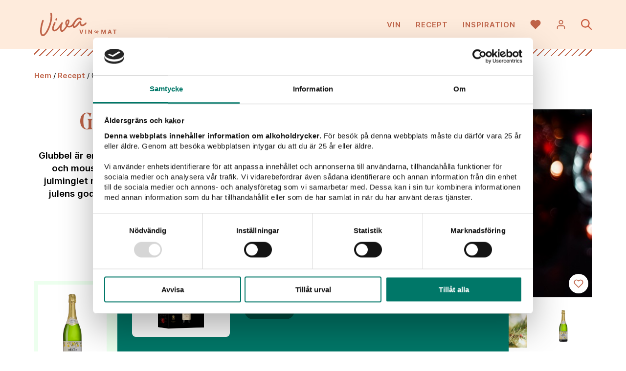

--- FILE ---
content_type: text/html; charset=UTF-8
request_url: https://vivavinomat.se/recept/glubbel-en-enkel-juldrink/
body_size: 12073
content:
<!doctype html>
<html lang="sv">
<head>
	<title>Glubbel - enkel juldrink - Viva vin o mat</title>
	<meta charset="utf-8">
	<meta name="viewport" content="width=device-width, initial-scale=1">
	<meta name="format-detection" content="telephone=no">
	
	<!-- css, rel -->
	<link rel="icon" type="image/png" href="https://vivavinomat.se/wp-content/themes/viva-1.7/assets/img/favicon.png">
	<link rel="stylesheet" type="text/css" href="https://vivavinomat.se/wp-content/themes/viva-1.7/assets/css/style.min.css?1.7.12">
		<link rel="stylesheet" type="text/css" href="https://vivavinomat.se/wp-content/themes/viva-1.7/assets/css/print.css?1.7.12" media="print">
		
	<!-- js:lib -->
	<script src="https://ajax.googleapis.com/ajax/libs/jquery/3.5.1/jquery.min.js"></script>
	<script>
	/* Cake - a delicous cookie tool, version 1.1.0 */
	$cake={all:function(){for(var e={},t=document.cookie.split(";"),n=0;n<t.length;n++){var o=t[n].trim().split("=");2==o.length&&(e[o[0]]=decodeURIComponent(o[1]))}return e},has:function(e){return e in this.all()},get:function(e){return this.all()[e]||null},set:function(e,t,n,o,i){var c=new Date;c.setTime(c.getTime()+1e3*n);var r=[e+"="+encodeURIComponent(t),"expires="+c.toUTCString(),"path="+(o||"/"),"samesite="+(i||"lax")];"https:"==location.protocol&&r.push("secure"),document.cookie=r.join(";")},del:function(e,t){document.cookie=e+"=;expires=Thu, 01 Jan 1970 00:00:00 UTC;path="+(t||"/")}};
	</script>
	
	<!-- js -->
	<!--<script src="https://vivavinomat.se/wp-content/themes/viva-1.7/assets/js/head.min.js?1.7.12"></script>-->
	<script src="https://vivavinomat.se/wp-content/themes/viva-1.7/assets/js/events.min.js?1.7.12"></script>
	
	<!-- site -->
	<script>
	const $site = {
		ajax: "https://vivavinomat.se/wp-admin/admin-ajax.php",
		// SB stores
		stores: {},
		stores_json: "https://vivavinomat.se/wp-content/themes/viva-1.7/assets/data/stores.json",
		// data pref
		preferences: {
			analytics: false,
			marketing: false,
			},
		};
	</script>
	
	<!-- Global site tag (gtag.js) - Google Analytics -->
	<script async src="https://www.googletagmanager.com/gtag/js?id=G-36RTC7XJEP"></script>
	<script>
	window.dataLayer = window.dataLayer || [];
	function gtag(){dataLayer.push(arguments)};
	gtag('consent', 'default', {
		'ad_personalization': 'denied',
		'ad_storage': 'denied',
		'ad_user_data': 'denied',
		'analytics_storage': 'denied',
		'wait_for_update': 500,
		});
	gtag('js', new Date());
	gtag('config', 'G-36RTC7XJEP'); // GA4
	</script>
	
	<!-- cookiebot: load after gtag default -->
	<script id="Cookiebot" src="https://consent.cookiebot.com/uc.js" data-cbid="1d9c53c6-cadd-403c-8241-d8fadc434fdf" type="text/javascript"></script>
	
	<script>
	// open cookiebot
	document.addEventListener("DOMContentLoaded", function(){
		$(".js__disclaimer-show").on("click", function(e){
			e.preventDefault();
			if ("Cookiebot" in window)
				Cookiebot.show();
			});
		});
	</script>
	
	<!-- init tracking -->
	<!--<script>
	$bake.init("vinomat_cklvl", 86400*30, function(lvl){
		$tracking.init(lvl);
		// switch bake.value => $site.pref
				});
	</script>-->
	
	<script type="text/plain" data-cookieconsent="statistics">
	$site.preferences.analytics = true;
	
		
	// hotjar
	(function(h,o,t,j,a,r){
	h.hj=h.hj||function(){(h.hj.q=h.hj.q||[]).push(arguments)};
	h._hjSettings={hjid:1850435,hjsv:6};
	a=o.getElementsByTagName('head')[0];
	r=o.createElement('script');r.async=1;
	r.src=t+h._hjSettings.hjid+j+h._hjSettings.hjsv;
	a.appendChild(r);
	})(window,document,'https://static.hotjar.com/c/hotjar-','.js?sv=');
	
	// mouseflow
	window._mfq = window._mfq || [];
	(function() {
	var mf = document.createElement("script");
	mf.type = "text/javascript"; mf.defer = true;
	mf.src = "//cdn.mouseflow.com/projects/3dbb9154-87ee-4b27-83b4-84805b146ae5.js";
	document.getElementsByTagName("head")[0].appendChild(mf);
	})();
	</script>
	<script type="text/plain" data-cookieconsent="marketing">
	$site.preferences.marketing = true;
	
	!function(f,b,e,v,n,t,s)
	{if(f.fbq)return;n=f.fbq=function(){n.callMethod?
	n.callMethod.apply(n,arguments):n.queue.push(arguments)};
	if(!f._fbq)f._fbq=n;n.push=n;n.loaded=!0;n.version='2.0';
	n.queue=[];t=b.createElement(e);t.async=!0;
	t.src=v;s=b.getElementsByTagName(e)[0];
	s.parentNode.insertBefore(t,s)}(window, document,'script',
	'https://connect.facebook.net/en_US/fbevents.js');
	fbq('init', '954214218055847');
	fbq('track', 'PageView');
	_pageview(); // capi page view
	
	(function(e,t,n){if(e.snaptr)return;var a=e.snaptr=function()
	{a.handleRequest?a.handleRequest.apply(a,arguments):a.queue.push(arguments)};
	a.queue=[];var s='script';r=t.createElement(s);r.async=!0;
	r.src=n;var u=t.getElementsByTagName(s)[0];
	u.parentNode.insertBefore(r,u);})(window,document,
	'https://sc-static.net/scevent.min.js');
	snaptr('init', '3ff81d05-a692-4bad-a261-0fd26fdce35d');
	snaptr('track', 'PAGE_VIEW');
	
	// init sync
	if ("$sync" in window)
		$sync.init();
	</script>
	
		<!-- chatbot -->
	<script>(function(a,b){s=document.createElement("script");s.async=true;s.src=a;s.onload=function(){ctag.init(a,b)};document.head.appendChild(s)})("https://app.frej.ai/client/static/js/ctag.min.js","7950b386-9413-4325-69b2-b25ea8f30cdb");</script>
		
	<!-- wp head -->
	<meta name='robots' content='index, follow, max-image-preview:large, max-snippet:-1, max-video-preview:-1' />

	<!-- This site is optimized with the Yoast SEO plugin v22.3 - https://yoast.com/wordpress/plugins/seo/ -->
	<meta name="description" content="Glubbel - en god och superenkel drink till julminglet! Det enda du behöver är glögg och mousserande vin. Dekorera med apelsin och kanelstång." />
	<link rel="canonical" href="https://vivavinomat.se/recept/glubbel-en-enkel-juldrink/" />
	<meta property="og:locale" content="sv_SE" />
	<meta property="og:type" content="article" />
	<meta property="og:title" content="Glubbel - enkel juldrink - Viva vin o mat" />
	<meta property="og:description" content="Glubbel - en god och superenkel drink till julminglet! Det enda du behöver är glögg och mousserande vin. Dekorera med apelsin och kanelstång." />
	<meta property="og:url" content="https://vivavinomat.se/recept/glubbel-en-enkel-juldrink/" />
	<meta property="og:site_name" content="Viva vin o mat" />
	<meta property="article:modified_time" content="2025-11-26T05:22:55+00:00" />
	<meta property="og:image" content="https://vivavinomat.se/wp-content/uploads/GLUBBEL.jpg" />
	<meta property="og:image:width" content="395" />
	<meta property="og:image:height" content="316" />
	<meta property="og:image:type" content="image/jpeg" />
	<meta name="twitter:card" content="summary_large_image" />
	<meta name="twitter:label1" content="Beräknad lästid" />
	<meta name="twitter:data1" content="1 minut" />
	<script type="application/ld+json" class="yoast-schema-graph">{"@context":"https://schema.org","@graph":[{"@type":"WebPage","@id":"https://vivavinomat.se/recept/glubbel-en-enkel-juldrink/","url":"https://vivavinomat.se/recept/glubbel-en-enkel-juldrink/","name":"Glubbel - enkel juldrink - Viva vin o mat","isPartOf":{"@id":"https://vivavinomat.se/#website"},"primaryImageOfPage":{"@id":"https://vivavinomat.se/recept/glubbel-en-enkel-juldrink/#primaryimage"},"image":{"@id":"https://vivavinomat.se/recept/glubbel-en-enkel-juldrink/#primaryimage"},"thumbnailUrl":"https://vivavinomat.se/wp-content/uploads/GLUBBEL.jpg","datePublished":"2021-12-02T13:24:44+00:00","dateModified":"2025-11-26T05:22:55+00:00","description":"Glubbel - en god och superenkel drink till julminglet! Det enda du behöver är glögg och mousserande vin. Dekorera med apelsin och kanelstång.","breadcrumb":{"@id":"https://vivavinomat.se/recept/glubbel-en-enkel-juldrink/#breadcrumb"},"inLanguage":"sv-SE","potentialAction":[{"@type":"ReadAction","target":["https://vivavinomat.se/recept/glubbel-en-enkel-juldrink/"]}]},{"@type":"ImageObject","inLanguage":"sv-SE","@id":"https://vivavinomat.se/recept/glubbel-en-enkel-juldrink/#primaryimage","url":"https://vivavinomat.se/wp-content/uploads/GLUBBEL.jpg","contentUrl":"https://vivavinomat.se/wp-content/uploads/GLUBBEL.jpg","width":395,"height":316,"caption":"Glubbel"},{"@type":"BreadcrumbList","@id":"https://vivavinomat.se/recept/glubbel-en-enkel-juldrink/#breadcrumb","itemListElement":[{"@type":"ListItem","position":1,"name":"Hem","item":"https://vivavinomat.se/"},{"@type":"ListItem","position":2,"name":"Recept","item":"https://vivavinomat.se/mat/"},{"@type":"ListItem","position":3,"name":"Glubbel &#8211; enkel juldrink"}]},{"@type":"WebSite","@id":"https://vivavinomat.se/#website","url":"https://vivavinomat.se/","name":"Viva vin o mat","description":"Välkommen till Viva Vin &amp; Mats underbara värld!","potentialAction":[{"@type":"SearchAction","target":{"@type":"EntryPoint","urlTemplate":"https://vivavinomat.se/?s={search_term_string}"},"query-input":"required name=search_term_string"}],"inLanguage":"sv-SE"}]}</script>
	<!-- / Yoast SEO plugin. -->


		<style>
			.algolia-search-highlight {
				background-color: #fffbcc;
				border-radius: 2px;
				font-style: normal;
			}
		</style>
		</head>

<body class="template--single-recipe" id="body">

<div id="wrapper">
	<header class="header">
		<div class="inner relative" style="height: 100%;">
			<div class="flx aic jcb" style="height: 100%;">
				<!-- logo -->
				<div>
					<a class="header__logo block" href="https://vivavinomat.se">
						<div class="fallback-logo" id="fallback-logo" style="display: block"></div>
						<!--<script src="https://unpkg.com/@lottiefiles/lottie-player@latest/dist/lottie-player.js"></script>
						<lottie-player id="lottie" src="https://vivavinomat.se/wp-content/themes/viva-1.7/assets/data/lottie.json" background="transparent" speed="1" autoplay></lottie-player>-->
					</a>
				</div>
				
				<!-- desktop menu -->
				<nav style="margin-left: auto;" class="s--hide">
					<ul id="menu-header-menu" class="header__menu"><li id="menu-item-20037" class="menu--green menu-item menu-item-type-post_type_archive menu-item-object-assortment menu-item-has-children menu-item-20037"><a href="https://vivavinomat.se/vin/">Vin</a>
<ul class="sub-menu">
	<li id="menu-item-20544" class="menu-item menu-item-type-post_type menu-item-object-page menu-item-20544"><a href="https://vivavinomat.se/nyheter/">Nyheter</a></li>
	<li id="menu-item-42733" class="menu-item menu-item-type-post_type menu-item-object-page menu-item-42733"><a href="https://vivavinomat.se/prissankta-viner/">Prissänkta viner</a></li>
	<li id="menu-item-40180" class="menu-item menu-item-type-post_type menu-item-object-page menu-item-40180"><a href="https://vivavinomat.se/tillfalligt-sortiment/">Tillfälligt sortiment</a></li>
	<li id="menu-item-20163" class="menu-item menu-item-type-taxonomy menu-item-object-producttype menu-item-20163"><a href="https://vivavinomat.se/varugrupp/rott-vin/">Rött vin</a></li>
	<li id="menu-item-20166" class="menu-item menu-item-type-taxonomy menu-item-object-producttype menu-item-20166"><a href="https://vivavinomat.se/varugrupp/vitt-vin/">Vitt vin</a></li>
	<li id="menu-item-20162" class="menu-item menu-item-type-taxonomy menu-item-object-producttype menu-item-20162"><a href="https://vivavinomat.se/varugrupp/rosevin/">Rosévin</a></li>
	<li id="menu-item-20161" class="menu-item menu-item-type-taxonomy menu-item-object-producttype menu-item-20161"><a href="https://vivavinomat.se/varugrupp/mousserande-vin/">Mousserande vin</a></li>
	<li id="menu-item-20160" class="menu-item menu-item-type-taxonomy menu-item-object-producttype menu-item-20160"><a href="https://vivavinomat.se/varugrupp/champagne/">Champagne</a></li>
	<li id="menu-item-20164" class="menu-item menu-item-type-taxonomy menu-item-object-producttype menu-item-20164"><a href="https://vivavinomat.se/varugrupp/sott-vin/">Sött vin</a></li>
	<li id="menu-item-20165" class="menu-item menu-item-type-taxonomy menu-item-object-producttype menu-item-20165"><a href="https://vivavinomat.se/varugrupp/starkvin/">Starkvin</a></li>
	<li id="menu-item-20540" class="menu-item menu-item-type-taxonomy menu-item-object-producttype menu-item-20540"><a href="https://vivavinomat.se/varugrupp/sprit/">Sprit</a></li>
</ul>
</li>
<li id="menu-item-20038" class="menu--rust menu-item menu-item-type-post_type_archive menu-item-object-recipe menu-item-has-children menu-item-20038"><a href="https://vivavinomat.se/mat/">Recept</a>
<ul class="sub-menu">
	<li id="menu-item-25540" class="menu-item menu-item-type-taxonomy menu-item-object-recipecategory menu-item-25540"><a href="https://vivavinomat.se/recept/kategori/pizza/">Pizza</a></li>
	<li id="menu-item-20171" class="menu-item menu-item-type-taxonomy menu-item-object-recipecategory menu-item-20171"><a href="https://vivavinomat.se/recept/kategori/plockmat/">Plockmat</a></li>
	<li id="menu-item-31687" class="menu-item menu-item-type-taxonomy menu-item-object-recipecategory menu-item-31687"><a href="https://vivavinomat.se/recept/kategori/vegetariskt/">Vegetariskt</a></li>
	<li id="menu-item-25544" class="menu-item menu-item-type-taxonomy menu-item-object-recipecategory menu-item-25544"><a href="https://vivavinomat.se/recept/kategori/fisk-skaldjur/">Fisk &amp; skaldjur</a></li>
	<li id="menu-item-25542" class="menu-item menu-item-type-taxonomy menu-item-object-recipecategory menu-item-25542"><a href="https://vivavinomat.se/recept/kategori/flask/">Fläsk</a></li>
	<li id="menu-item-25543" class="menu-item menu-item-type-taxonomy menu-item-object-recipecategory menu-item-25543"><a href="https://vivavinomat.se/recept/kategori/fagel/">Fågel</a></li>
	<li id="menu-item-25546" class="menu-item menu-item-type-taxonomy menu-item-object-recipecategory menu-item-25546"><a href="https://vivavinomat.se/recept/kategori/kott/">Nötkött</a></li>
	<li id="menu-item-25538" class="menu-item menu-item-type-taxonomy menu-item-object-recipecategory menu-item-25538"><a href="https://vivavinomat.se/recept/kategori/pasta/">Pasta</a></li>
	<li id="menu-item-31855" class="menu-item menu-item-type-taxonomy menu-item-object-recipecategory menu-item-31855"><a href="https://vivavinomat.se/recept/kategori/desserter/">Desserter</a></li>
</ul>
</li>
<li id="menu-item-20039" class="menu--lightrust menu-item menu-item-type-post_type menu-item-object-page current_page_parent menu-item-has-children menu-item-20039"><a href="https://vivavinomat.se/inspiration/">Inspiration</a>
<ul class="sub-menu">
	<li id="menu-item-21878" class="menu-item menu-item-type-taxonomy menu-item-object-category menu-item-21878"><a href="https://vivavinomat.se/inspiration/kategori/videor-och-vinprovningar/">Viva PLAY vinprovningar</a></li>
	<li id="menu-item-20232" class="menu-item menu-item-type-post_type menu-item-object-page current_page_parent menu-item-20232"><a href="https://vivavinomat.se/inspiration/">Artiklar</a></li>
	<li id="menu-item-20918" class="menu-item menu-item-type-taxonomy menu-item-object-category menu-item-20918"><a href="https://vivavinomat.se/inspiration/kategori/tavlingar/">Tävlingar</a></li>
	<li id="menu-item-20174" class="menu-item menu-item-type-post_type_archive menu-item-object-profile menu-item-20174"><a href="https://vivavinomat.se/profiler/">Profiler</a></li>
	<li id="menu-item-20195" class="menu-item menu-item-type-post_type_archive menu-item-object-faq menu-item-20195"><a href="https://vivavinomat.se/faq/">Fråga våra sommelierer</a></li>
	<li id="menu-item-20687" class="menu-item menu-item-type-taxonomy menu-item-object-category menu-item-20687"><a href="https://vivavinomat.se/inspiration/kategori/menyer/">Menyer</a></li>
	<li id="menu-item-20690" class="menu-item menu-item-type-taxonomy menu-item-object-category menu-item-20690"><a href="https://vivavinomat.se/inspiration/kategori/guider/">Guider</a></li>
	<li id="menu-item-20700" class="menu-item menu-item-type-taxonomy menu-item-object-category menu-item-20700"><a href="https://vivavinomat.se/inspiration/kategori/producenter/">Producenter</a></li>
</ul>
</li>
</ul>				</nav>
				
				<!-- mobile menu -->
				<nav class="m--hide l--hide" id="mobile-menu">
					<img src="">
					<ul id="menu-header-menu-1" class="mobile-menu scroll"><li class="menu--green menu-item menu-item-type-post_type_archive menu-item-object-assortment menu-item-has-children menu-item-20037"><a href="https://vivavinomat.se/vin/">Vin</a>
<ul class="sub-menu">
	<li class="menu-item menu-item-type-post_type menu-item-object-page menu-item-20544"><a href="https://vivavinomat.se/nyheter/">Nyheter</a></li>
	<li class="menu-item menu-item-type-post_type menu-item-object-page menu-item-42733"><a href="https://vivavinomat.se/prissankta-viner/">Prissänkta viner</a></li>
	<li class="menu-item menu-item-type-post_type menu-item-object-page menu-item-40180"><a href="https://vivavinomat.se/tillfalligt-sortiment/">Tillfälligt sortiment</a></li>
	<li class="menu-item menu-item-type-taxonomy menu-item-object-producttype menu-item-20163"><a href="https://vivavinomat.se/varugrupp/rott-vin/">Rött vin</a></li>
	<li class="menu-item menu-item-type-taxonomy menu-item-object-producttype menu-item-20166"><a href="https://vivavinomat.se/varugrupp/vitt-vin/">Vitt vin</a></li>
	<li class="menu-item menu-item-type-taxonomy menu-item-object-producttype menu-item-20162"><a href="https://vivavinomat.se/varugrupp/rosevin/">Rosévin</a></li>
	<li class="menu-item menu-item-type-taxonomy menu-item-object-producttype menu-item-20161"><a href="https://vivavinomat.se/varugrupp/mousserande-vin/">Mousserande vin</a></li>
	<li class="menu-item menu-item-type-taxonomy menu-item-object-producttype menu-item-20160"><a href="https://vivavinomat.se/varugrupp/champagne/">Champagne</a></li>
	<li class="menu-item menu-item-type-taxonomy menu-item-object-producttype menu-item-20164"><a href="https://vivavinomat.se/varugrupp/sott-vin/">Sött vin</a></li>
	<li class="menu-item menu-item-type-taxonomy menu-item-object-producttype menu-item-20165"><a href="https://vivavinomat.se/varugrupp/starkvin/">Starkvin</a></li>
	<li class="menu-item menu-item-type-taxonomy menu-item-object-producttype menu-item-20540"><a href="https://vivavinomat.se/varugrupp/sprit/">Sprit</a></li>
</ul>
</li>
<li class="menu--rust menu-item menu-item-type-post_type_archive menu-item-object-recipe menu-item-has-children menu-item-20038"><a href="https://vivavinomat.se/mat/">Recept</a>
<ul class="sub-menu">
	<li class="menu-item menu-item-type-taxonomy menu-item-object-recipecategory menu-item-25540"><a href="https://vivavinomat.se/recept/kategori/pizza/">Pizza</a></li>
	<li class="menu-item menu-item-type-taxonomy menu-item-object-recipecategory menu-item-20171"><a href="https://vivavinomat.se/recept/kategori/plockmat/">Plockmat</a></li>
	<li class="menu-item menu-item-type-taxonomy menu-item-object-recipecategory menu-item-31687"><a href="https://vivavinomat.se/recept/kategori/vegetariskt/">Vegetariskt</a></li>
	<li class="menu-item menu-item-type-taxonomy menu-item-object-recipecategory menu-item-25544"><a href="https://vivavinomat.se/recept/kategori/fisk-skaldjur/">Fisk &amp; skaldjur</a></li>
	<li class="menu-item menu-item-type-taxonomy menu-item-object-recipecategory menu-item-25542"><a href="https://vivavinomat.se/recept/kategori/flask/">Fläsk</a></li>
	<li class="menu-item menu-item-type-taxonomy menu-item-object-recipecategory menu-item-25543"><a href="https://vivavinomat.se/recept/kategori/fagel/">Fågel</a></li>
	<li class="menu-item menu-item-type-taxonomy menu-item-object-recipecategory menu-item-25546"><a href="https://vivavinomat.se/recept/kategori/kott/">Nötkött</a></li>
	<li class="menu-item menu-item-type-taxonomy menu-item-object-recipecategory menu-item-25538"><a href="https://vivavinomat.se/recept/kategori/pasta/">Pasta</a></li>
	<li class="menu-item menu-item-type-taxonomy menu-item-object-recipecategory menu-item-31855"><a href="https://vivavinomat.se/recept/kategori/desserter/">Desserter</a></li>
</ul>
</li>
<li class="menu--lightrust menu-item menu-item-type-post_type menu-item-object-page current_page_parent menu-item-has-children menu-item-20039"><a href="https://vivavinomat.se/inspiration/">Inspiration</a>
<ul class="sub-menu">
	<li class="menu-item menu-item-type-taxonomy menu-item-object-category menu-item-21878"><a href="https://vivavinomat.se/inspiration/kategori/videor-och-vinprovningar/">Viva PLAY vinprovningar</a></li>
	<li class="menu-item menu-item-type-post_type menu-item-object-page current_page_parent menu-item-20232"><a href="https://vivavinomat.se/inspiration/">Artiklar</a></li>
	<li class="menu-item menu-item-type-taxonomy menu-item-object-category menu-item-20918"><a href="https://vivavinomat.se/inspiration/kategori/tavlingar/">Tävlingar</a></li>
	<li class="menu-item menu-item-type-post_type_archive menu-item-object-profile menu-item-20174"><a href="https://vivavinomat.se/profiler/">Profiler</a></li>
	<li class="menu-item menu-item-type-post_type_archive menu-item-object-faq menu-item-20195"><a href="https://vivavinomat.se/faq/">Fråga våra sommelierer</a></li>
	<li class="menu-item menu-item-type-taxonomy menu-item-object-category menu-item-20687"><a href="https://vivavinomat.se/inspiration/kategori/menyer/">Menyer</a></li>
	<li class="menu-item menu-item-type-taxonomy menu-item-object-category menu-item-20690"><a href="https://vivavinomat.se/inspiration/kategori/guider/">Guider</a></li>
	<li class="menu-item menu-item-type-taxonomy menu-item-object-category menu-item-20700"><a href="https://vivavinomat.se/inspiration/kategori/producenter/">Producenter</a></li>
</ul>
</li>
</ul>				</nav>
				
				<!-- tools -->
				<div class="ml--2 flx aic">
					<span class="header__icon header__icon--heart" data-show=".fav-widget, .fav-cover"></span>
										<span class="header__icon header__icon--user relative" data-show=".profile-widget, .fav-cover">
						<span class="badge">0</span>
					</span>
										<span class="header__icon header__icon--search" data-toggle=".search"></span>
					<span class="header__icon toggle m--hide l--hide">
						<span></span>
						<span></span>
					</span>
				</div>
			</div>
		</div>
	</header>
	
	<!-- fav -->
<div class="fav-cover none" data-hide=".fav-widget, .fav-cover, .profile-widget"></div>
<div class="fav-widget none">
	<div class="fav-widget__top bg--rust flx aic jcb">
		<div class="h3 serif text--white">Dina favoriter</div>
		<div class="flx aic">
			<a href="https://vivavinomat.se/favoriter/" class="text--white">Visa favoriter</a>
			<span class="header__icon header__icon--x-white ml--1" data-hide=".fav-widget, .fav-cover"></span>
		</div>
	</div>
	<div class="fav-widget__share bg--salmon">
		<form class="custom-search js__fav-form" style="width: 100%; padding-left: 2rem;">
			<input type="email" class="custom-search__input js__fav-input" placeholder="Din e-postadress" required>
			<!--<button class="custom-search__btn btn btn--green"><span class="js__custom-text">Maila viner</span></button>-->
			<button class="btn btn--green custom-search__btn" data-text="Maila"><span>Maila</span></button>		</form>
		<div class="mt--1 ta--c"><span class="js__fav-close link text--green cursor--pointer">Stäng</span></div>
	</div>
	<div class="fav-widget__btm bg--salmon">
		Laddar favoriter...
	</div>
</div>	<!-- fav -->
<div class="profile-widget none">
	<div class="fav-widget__top bg--rust flx aic jcb">
		<div class="h3 serif text--white">Din vin- och matprofil</div>
		<div class="flx aic">
			<span class="header__icon header__icon--x-white ml--1" data-hide=".profile-widget, .fav-cover"></span>
		</div>
	</div>
	<div class="profile-widget__tabs bg--salmon">
		<div class="tabs" data-tabs=".profile-widget__btm">
			<div class="tab active">Rekommenderat</div>
			<div class="tab">Din profil</div>
		</div>
	</div>
	<div class="profile-widget__btm bg--salmon" style="padding: 1.5rem;"></div>
</div>	<main class="main">
<style>
.switch {
	display: inline-flex;
	align-items: center;
	cursor: pointer;
	}
.switch__ui {
	position: relative;
	border-radius: 2rem;
	width: 50px;
	height: 25px;
	background: #ddd;
	color: #fff;
	transition: background .3s;
	}
.switch__ui.checked {
	background-color: #bf6348;
	}
.switch input {
	position: absolute;
	z-index: 2;
	width: 100%;
	height: 100%;
	left: 0;
	top: 0;
	opacity: 0;
	cursor: pointer;
	}
.switch input+span {
	position: absolute;
	z-index: 1;
	width: 25px;
	height: 25px;
	left: 0;
	border: 3px solid #ddd;
	border-radius: 50%;
	background: #888;
	transition: left .3s, background .3s, border .3s;
	}
.switch input:checked+span {
	left: 25px;
	background-color: #fff;
	border-color: #bf6348;
	}
.switch__text {
	font-weight: bold;
	white-space: nowrap;
	margin-left: 1rem;
	}

@media only screen and (max-width: 600px) {
.recipe__list {
	order: 0;
	}
}


.recipe-gallery__scroll {
	display: none;
	}

@media only screen and (max-width: 600px) {
.recipe-gallery {
	display: flex;
	flex-direction: column;
	}
.recipe-gallery:has(.recipe-gallery__imgs)::after {
	content: '';
	position: absolute;
	width: 24px;
	height: 24px;
	right: .75rem;
	top: .75rem;
	background: url(https://vivavinomat.se/wp-content/themes/viva-1.7/assets/img/copy--white.svg) center center / contain no-repeat;
	transform: rotate(180deg);
	}

.recipe-gallery__main:has(+.recipe-gallery__imgs) {
	display: none;
	}
.recipe-gallery__imgs {
	order: 1;
	grid-template-columns: repeat(5, 1fr);
	}

.recipe-gallery__scroll {
	display: flex;
	overflow: auto;
	margin: 0 -1.5rem;
	scroll-snap-type: x mandatory;
	order: 0;
	}
/*.recipe-gallery__scroll::before,
.recipe-gallery__scroll::after {
	content: '';
	flex-shrink: 0;
	width: 1.5rem;
	}*/
.recipe-gallery__scroll::-webkit-scrollbar {
	display: none;
	}
.recipe-gallery__scroll .recipe-gallery__imgs__item {
	flex-shrink: 0;
	width: 100%;
	scroll-snap-align: center;
	scroll-snap-stop: always;
	padding-bottom: 67%;
	}
.recipe-gallery__scroll .recipe-gallery__imgs__item:not(:first-child) {
	}
}
</style>

<div class="relative">
	<div class="inner"><div class="border border--rust"></div></div>

	<div class="breadcrumbs">
	<div class="inner inner--min">
		<span><span><a href="https://vivavinomat.se/">Hem</a></span> / <span><a href="https://vivavinomat.se/mat/">Recept</a></span> / <span class="breadcrumb_last" aria-current="page">Glubbel &#8211; enkel juldrink</span></span>	</div>
</div>
	<section class="content">
		<div class="inner inner--max relative">
			<div class="recipe-top">
				<div class="recipe-top__left">
					<h1 class="text--rust">Glubbel &#8211; enkel juldrink</h1>
					<p class="recipe-intro bold mt--2">Glubbel är en superenkel och julig drink som består av glögg och mousserande vin! Perfekt att inleda julfesten eller julminglet med. Busenkelt att göra och du får en drink där julens goda smaker möter friska och fräscha toner från mousserande vin.</p>					<div class="terms terms--single mt--2">
						<div class="terms__inner">
										<a href="https://vivavinomat.se/recept/kategori/drinkar/" class="term" data-tax="recipecategory" data-term="drinkar" data-name="Drinkar" id="term-recipecategory_drinkar">
				<div class="term__icon term__icon--drinkar term__icon--inactive"></div>
				<div class="term__title bold">Drinkar</div>
			</a>
						<a href="https://vivavinomat.se/recept/vinkategori/mousserande-vin/" class="term" data-tax="drinkcategory" data-term="mousserande-vin" data-name="Mousserande vin" id="term-drinkcategory_mousserande-vin">
				<div class="term__icon term__icon--mousserande-vin term__icon--inactive"></div>
				<div class="term__title bold">Mousserande vin</div>
			</a>
									</div>
					</div>
					<div class="plug-outer" style="width: 100%; max-width: 600px;"><div class="plug bg--mint" data-assortment='{"name":"Petite Belle Sparkling Brut","id":"752101","value":"99","brand":"Visio Vintners","category":"Mousserande vin","variant":null,"product_price_range":"bottle_80-99","vpid":""}'>
			<div class="plug__img">
				<a class="img img--100 img--assortment" href="https://vivavinomat.se/sortiment/petite-belle-sparkling-brut/" style="background-image:url(https://vivavinomat.se/wp-content/uploads/49883524-400-211x800.webp)" data-event="promoted_wine"></a>
			</div>
			<div class="plug__text">
				<div class="mb--05">Vintips till receptet</div>
				<div>
					<a class="serif h3 text--green" href="https://vivavinomat.se/sortiment/petite-belle-sparkling-brut/" data-event="promoted_wine">Petite Belle Sparkling Brut</a>
				</div>
				<div class="mb--1">
					<span class="price bold serif" style="font-size: 1.5rem;">99 kr</span>
				</div>
				<div>
					<a class="btn btn--thinner btn--darkgreen external" href="https://www.systembolaget.se/produkt/sortiment/752101/" data-purchase='{"name":"Petite Belle Sparkling Brut","id":"752101","value":"99","brand":"Visio Vintners","category":"Mousserande vin","variant":null,"product_price_range":"bottle_80-99","vpid":""}' data-text="KÖP" style="min-width: 100px;"><span>KÖP</span></a>
				</div>
			</div>
		</div></div>						<script>
						// reach onload
						$(function(){
							$reach.intersect.push("Petite Belle Sparkling Brut", true);
							})
						</script>
										</div>
				<div class="recipe-top__right">
					<div class="recipe-gallery">
						<div class="recipe-gallery__main landscape">
							<img id="recipe-main-img" src="https://vivavinomat.se/wp-content/uploads/GLUBBEL-200x160.jpg" data-src="https://vivavinomat.se/wp-content/uploads/GLUBBEL.jpg">
							<div class="grid__post__fav" data-pt="recipe" data-id="26867" data-name="Glubbel &#8211; enkel juldrink"></div>						</div>
												<div class="recipe-gallery__imgs">
							<div class="recipe-gallery__imgs__item landscape" data-orientation="landscape"><img src="https://vivavinomat.se/wp-content/uploads/GLUBBEL-200x160.jpg" data-src="https://vivavinomat.se/wp-content/uploads/GLUBBEL.jpg"></div><div class="recipe-gallery__imgs__item landscape" data-orientation="landscape"><img src="https://vivavinomat.se/wp-content/uploads/glögg-sil-etc-bild-helena-2-1-e1638451007547-200x163.png" data-src="https://vivavinomat.se/wp-content/uploads/glögg-sil-etc-bild-helena-2-1-e1638451007547-800x651.png"></div><div class="recipe-gallery__imgs__item landscape" data-orientation="landscape"><img src="https://vivavinomat.se/wp-content/uploads/julkula-200x133.jpg" data-src="https://vivavinomat.se/wp-content/uploads/julkula.jpg"></div><div class="recipe-gallery__imgs__item portrait" data-orientation="portrait"><img src="https://vivavinomat.se/wp-content/uploads/49883524-400-211x800.webp" data-src="https://vivavinomat.se/wp-content/uploads/49883524-400-211x800.webp"></div>						</div>
						<div class="recipe-gallery__scroll">
							<div class="recipe-gallery__imgs__item landscape" data-orientation="landscape"><img src="https://vivavinomat.se/wp-content/uploads/GLUBBEL-200x160.jpg" data-src="https://vivavinomat.se/wp-content/uploads/GLUBBEL.jpg"></div><div class="recipe-gallery__imgs__item landscape" data-orientation="landscape"><img src="https://vivavinomat.se/wp-content/uploads/glögg-sil-etc-bild-helena-2-1-e1638451007547-200x163.png" data-src="https://vivavinomat.se/wp-content/uploads/glögg-sil-etc-bild-helena-2-1-e1638451007547-800x651.png"></div><div class="recipe-gallery__imgs__item landscape" data-orientation="landscape"><img src="https://vivavinomat.se/wp-content/uploads/julkula-200x133.jpg" data-src="https://vivavinomat.se/wp-content/uploads/julkula.jpg"></div><div class="recipe-gallery__imgs__item portrait" data-orientation="portrait"><img src="https://vivavinomat.se/wp-content/uploads/49883524-400-211x800.webp" data-src="https://vivavinomat.se/wp-content/uploads/49883524-400-211x800.webp"></div>						</div>
											</div>
				</div>
			</div>

			<div class="recipe">
				<div class="recipe__list">
					<h2 class="text--rust">Ingredienser</h2>
					<p>½ dl röd vinglögg. <em><br />
</em>1 ½  dl mousserande vin<br />
en skiva apelsin<br />
en kanelstång</p>
<p>&nbsp;</p>
<p>&nbsp;</p>
<p>&nbsp;</p>
<p>&nbsp;</p>
<p>&nbsp;</p>
<p>&nbsp;</p>
				</div>

				<div class="single-spacer single-spacer--rust"></div>

				<div class="recipe__content">
										
					<!-- wakelock -->
					<aside id="wakelock" class="mb--2">
						<label class="switch">
							<span class="switch__ui">
								<input type="checkbox" id="wake" value="0" onchange="$wakelock.toggle(this)">
								<span></span>
							</span>
							<span class="switch__text">Släck inte skärmen</span>
						</label>
					</aside>
					
					<h2><strong>Gör så här </strong></h2>
<p class="recipe-step"><span class="serif text--rust">1.</span> Häll vinglögg i ett vackert glas.</p>
<p class="recipe-step"><span class="serif text--rust">2.</span> Toppa med mousserande vin.</p>
<p class="recipe-step"><span class="serif text--rust">3.</span> Dekorera med apelsin och kanelstång.</p>
<p><strong>Tips!</strong></p>
<p>Här hittar du recept på hemlagad <a href="https://vivavinomat.se/recept/gor-en-egen-vinglogg-perfekt-for-gloggmyset-utomhus/">vinglögg.</a></p>
				</div>

				<div class="single-spacer single-spacer--rust"></div>

				<div class="recipe__meta">
					<div class="recipe__meta__print">
																	</div>

					<div class="recipe__meta__rating">
						<div>Betyg</div>
<div>
	<div class="rating ui__rating" data-rating="4">
		<div class="rating__star"><svg xmlns="http://www.w3.org/2000/svg" width="24" height="24" viewBox="0 0 24 24" fill="none" stroke="currentColor" stroke-width="2" stroke-linecap="round" stroke-linejoin="round" class="feather feather-star"><polygon points="12 2 15.09 8.26 22 9.27 17 14.14 18.18 21.02 12 17.77 5.82 21.02 7 14.14 2 9.27 8.91 8.26 12 2"></polygon></svg></div>
		<div class="rating__star"><svg xmlns="http://www.w3.org/2000/svg" width="24" height="24" viewBox="0 0 24 24" fill="none" stroke="currentColor" stroke-width="2" stroke-linecap="round" stroke-linejoin="round" class="feather feather-star"><polygon points="12 2 15.09 8.26 22 9.27 17 14.14 18.18 21.02 12 17.77 5.82 21.02 7 14.14 2 9.27 8.91 8.26 12 2"></polygon></svg></div>
		<div class="rating__star"><svg xmlns="http://www.w3.org/2000/svg" width="24" height="24" viewBox="0 0 24 24" fill="none" stroke="currentColor" stroke-width="2" stroke-linecap="round" stroke-linejoin="round" class="feather feather-star"><polygon points="12 2 15.09 8.26 22 9.27 17 14.14 18.18 21.02 12 17.77 5.82 21.02 7 14.14 2 9.27 8.91 8.26 12 2"></polygon></svg></div>
		<div class="rating__star"><svg xmlns="http://www.w3.org/2000/svg" width="24" height="24" viewBox="0 0 24 24" fill="none" stroke="currentColor" stroke-width="2" stroke-linecap="round" stroke-linejoin="round" class="feather feather-star"><polygon points="12 2 15.09 8.26 22 9.27 17 14.14 18.18 21.02 12 17.77 5.82 21.02 7 14.14 2 9.27 8.91 8.26 12 2"></polygon></svg></div>
		<div class="rating__star"><svg xmlns="http://www.w3.org/2000/svg" width="24" height="24" viewBox="0 0 24 24" fill="none" stroke="currentColor" stroke-width="2" stroke-linecap="round" stroke-linejoin="round" class="feather feather-star"><polygon points="12 2 15.09 8.26 22 9.27 17 14.14 18.18 21.02 12 17.77 5.82 21.02 7 14.14 2 9.27 8.91 8.26 12 2"></polygon></svg></div>
	</div>
</div>
<div>
	<span class="js__votes" data-votes="13">13</span> röster
</div>

<!-- rating UI -->
<div class="rating-ui mt--2">
	<div>Vad tycker du?</div>
	<div class="rating js__rating" data-post="26867" data-rating="0" data-meta="0" data-nonce="d2c5257d81">
		<div class="rating__star" data-rating="1"><svg xmlns="http://www.w3.org/2000/svg" width="24" height="24" viewBox="0 0 24 24" fill="none" stroke="currentColor" stroke-width="2" stroke-linecap="round" stroke-linejoin="round" class="feather feather-star"><polygon points="12 2 15.09 8.26 22 9.27 17 14.14 18.18 21.02 12 17.77 5.82 21.02 7 14.14 2 9.27 8.91 8.26 12 2"></polygon></svg></div>
		<div class="rating__star" data-rating="2"><svg xmlns="http://www.w3.org/2000/svg" width="24" height="24" viewBox="0 0 24 24" fill="none" stroke="currentColor" stroke-width="2" stroke-linecap="round" stroke-linejoin="round" class="feather feather-star"><polygon points="12 2 15.09 8.26 22 9.27 17 14.14 18.18 21.02 12 17.77 5.82 21.02 7 14.14 2 9.27 8.91 8.26 12 2"></polygon></svg></div>
		<div class="rating__star" data-rating="3"><svg xmlns="http://www.w3.org/2000/svg" width="24" height="24" viewBox="0 0 24 24" fill="none" stroke="currentColor" stroke-width="2" stroke-linecap="round" stroke-linejoin="round" class="feather feather-star"><polygon points="12 2 15.09 8.26 22 9.27 17 14.14 18.18 21.02 12 17.77 5.82 21.02 7 14.14 2 9.27 8.91 8.26 12 2"></polygon></svg></div>
		<div class="rating__star" data-rating="4"><svg xmlns="http://www.w3.org/2000/svg" width="24" height="24" viewBox="0 0 24 24" fill="none" stroke="currentColor" stroke-width="2" stroke-linecap="round" stroke-linejoin="round" class="feather feather-star"><polygon points="12 2 15.09 8.26 22 9.27 17 14.14 18.18 21.02 12 17.77 5.82 21.02 7 14.14 2 9.27 8.91 8.26 12 2"></polygon></svg></div>
		<div class="rating__star" data-rating="5"><svg xmlns="http://www.w3.org/2000/svg" width="24" height="24" viewBox="0 0 24 24" fill="none" stroke="currentColor" stroke-width="2" stroke-linecap="round" stroke-linejoin="round" class="feather feather-star"><polygon points="12 2 15.09 8.26 22 9.27 17 14.14 18.18 21.02 12 17.77 5.82 21.02 7 14.14 2 9.27 8.91 8.26 12 2"></polygon></svg></div>
	</div>
</div>

<script type="application/ld+json">{
    "@context": "https://schema.org/",
    "@type": "Recipe",
    "name": "Glubbel &#8211; enkel juldrink",
    "image": [
        "https://vivavinomat.se/wp-content/uploads/GLUBBEL.jpg"
    ],
    "datePublished": "2026-12-02",
    "description": "Glubbel är en superenkel och julig drink som består av glögg och mousserande vin! Perfekt att inleda julfesten eller julminglet med. Busenkelt att göra och du får en drink där julens goda smaker möter friska och fräscha toner från mousserande vin.",
    "prepTime": "PT0M",
    "cookTime": "PT5M",
    "totalTime": "PT5M",
    "recipeInstructions": [
        {
            "@type": "HowToStep",
            "text": "Häll vinglögg i ett vackert glas."
        },
        {
            "@type": "HowToStep",
            "text": "Toppa med mousserande vin."
        },
        {
            "@type": "HowToStep",
            "text": "Dekorera med apelsin och kanelstång."
        }
    ],
    "aggregateRating": {
        "@type": "AggregateRating",
        "ratingValue": 4,
        "ratingCount": 13
    }
}</script>					</div>

										<div class="recipe__meta__portions">
						<div>Portioner</div>
						<span class="text--big serif text--rust">1 st</span>
					</div>
					
										<div class="recipe__meta__portions">
						<div>Tillagningstid</div>
						<span class="text--big serif text--rust">5 min</span>
					</div>
									</div>
			</div>
		</div>
	</section>
</div>

	<section>
		<div class="inner inner--max" style="padding-top: 0">
			<h2 class="ta--c text--green">Vintips till maten</h2>
			<div class="grid mt--2">
				<div class="grid__inner">
					<article class="grid__item grid__item--25 grid__item--grow grid__post grid__post--assortment grid__post--default bg--mint" data-assortment='{"name":"Petite Belle Sparkling Brut","id":"752101","value":"99","brand":"Visio Vintners","category":"Mousserande vin","variant":"bottle","product_price_range":"bottle_80-99","vpid":""}' data-title="Petite Belle Sparkling Brut">
	<div class="grid__post__img">
		<a class="img img--100 img--assortment" href="https://vivavinomat.se/sortiment/petite-belle-sparkling-brut/"><img class="center--xy" src="https://vivavinomat.se/wp-content/uploads/49883524-400-53x200.webp" alt="Petite Belle Sparkling Brut" data-src="https://vivavinomat.se/wp-content/uploads/49883524-400-211x800.webp" loading="lazy"><noscript><img class="center--xy" src="https://vivavinomat.se/wp-content/uploads/49883524-400-211x800.webp" alt="Petite Belle Sparkling Brut"></noscript></a>				<div class="grid__post__fav" data-pt="assortment" data-id="41872" data-name="Petite Belle Sparkling Brut"></div>	</div>
	
		
	<div class="grid__post__content">
		<h1 class="grid__post__heading text--green">
			<a href="https://vivavinomat.se/sortiment/petite-belle-sparkling-brut/" data-title="Petite Belle Sparkling Brut">Petite Belle Sparkling Brut</a>
		</h1>
		<p class="grid__post__price">
			<span class="price bold serif">99 kr</span>		</p>
		<p class="grid__post__text">Fynd på hyllan! Ett friskt, fruktigt och smakrikt mousserande vin med inslag av päron, gröna äpplen, persika och citrus.</p>
				<p class="grid__post__link">
			<a class="btn btn--thin btn--darkgreen external" href="https://www.systembolaget.se/produkt/sortiment/752101/" data-purchase='{"name":"Petite Belle Sparkling Brut","id":"752101","value":"99","brand":"Visio Vintners","category":"Mousserande vin","variant":"bottle","product_price_range":"bottle_80-99","vpid":""}' data-text="KÖP" style="min-width: 125px;">
				<span>KÖP</span>
			</a>
		</p>
	</div>
</article>					<div class="grid__item grid__item--50 grid__item--nl">
		<div class="form form--light form--max">
		<div class="form__inner">
			<div class="form-center">
				<div class="ta--c">
					<div class="form__title h2 serif">Välkommen till Vivas värld</div>
					<div class="form__text mt--1">Lämna dina kontaktuppgifter och få våra nyhetsbrev fyllda med inspiration, recept, vintips och tävlingar!</div>				</div>
				<form class="mt--2" data-mail="" action="https://vivavinomat.se/wp-content/themes/viva-1.7/ajax.php" data-action="https://vivavinomat.se/wp-admin/admin-ajax.php" data-event="_signup">
					<div class="form__rows">
												
						<!-- contact info -->
						<div class="form__rows__row form__rows__row--cols">
							<input class="form-input mc" type="email" name="EMAIL" placeholder="Din e-postadress*" required>
														<input class="form-input mc" type="tel" name="PHONE" placeholder="Ditt mobilnummer">
													</div>
						
												
						<!-- checkboxes -->
						<div class="form__rows__row form__rows__row--mt">
														<div>
								<label class="checkbox checkbox--dark">
									<input type="checkbox" required><span></span>
									<div>Jag har tagit del av Vivas <a href="https://vivavinomat.se/integritetspolicy/" target="_blank">sekretesspolicy</a> och godkänner att mina uppgifter hanteras och lagras enligt denna.*</div>
								</label>
							</div>
						</div>
						
						<!-- submit -->
						<div class="form__rows__row form__rows__row--mt ta--c">
							<input type="hidden" id="_wpnonce" name="_wpnonce" value="9189b55919" /><input type="hidden" name="_wp_http_referer" value="/recept/glubbel-en-enkel-juldrink/" />							<input type="hidden" name="action" value="form_submit">
							<input type="hidden" class="mc" name="GROUP" value="">
							<input type="hidden" class="mc" name="tag" value="">
							
														
														
							<div class="form-btn">
								<button class="btn btn--rust" data-text="Prenumerera"><span>Prenumerera</span></button>							</div>
							<div class="form-message text--dark">
								Tack! Välkommen till Vivas värld! :)							</div>
						</div>
					</div>
				</form>
			</div>
		</div>
	</div>
	</div>				</div>
			</div>
		</div>
	</section>
	<div id="plugs-recommended"></div>	<section>
		<div class="inner inner--max" style="padding-top: 0">
			<h2 class="ta--c text--rust">Fler goda recept</h2>
			<div class="grid mt--2">
				<div class="grid__inner">
					<article class="grid__item grid__item--50 grid__post bg--salmon">
	<div class="grid__post__img">
		<a class="img img--60" href="https://vivavinomat.se/recept/vinglogg-sa-gor-du-egen-glogg/"><img class="center--xy" src="https://vivavinomat.se/wp-content/uploads/helena-lyth-jul-redigerad-e1638350935771-200x165.png" alt="helena lyth jul redigerad" data-src="https://vivavinomat.se/wp-content/uploads/helena-lyth-jul-redigerad-605x800.png" loading="lazy"><noscript><img class="center--xy" src="https://vivavinomat.se/wp-content/uploads/helena-lyth-jul-redigerad-605x800.png" alt="helena lyth jul redigerad"></noscript></a>		<div class="grid__post__fav" data-pt="recipe" data-id="22636" data-name="Vinglögg &#8211; så gör du egen glögg"></div>	</div>
	
		
	<div class="grid__post__content">
				<div class="cook-time text--rust bold">
			1 tim 10 min		</div>
				
				<div class="rating" data-rating="4">
						<div class="rating__star"><svg xmlns="http://www.w3.org/2000/svg" width="24" height="24" viewBox="0 0 24 24" fill="none" stroke="currentColor" stroke-width="2" stroke-linecap="round" stroke-linejoin="round" class="feather feather-star"><polygon points="12 2 15.09 8.26 22 9.27 17 14.14 18.18 21.02 12 17.77 5.82 21.02 7 14.14 2 9.27 8.91 8.26 12 2"></polygon></svg></div>
			<div class="rating__star"><svg xmlns="http://www.w3.org/2000/svg" width="24" height="24" viewBox="0 0 24 24" fill="none" stroke="currentColor" stroke-width="2" stroke-linecap="round" stroke-linejoin="round" class="feather feather-star"><polygon points="12 2 15.09 8.26 22 9.27 17 14.14 18.18 21.02 12 17.77 5.82 21.02 7 14.14 2 9.27 8.91 8.26 12 2"></polygon></svg></div>
			<div class="rating__star"><svg xmlns="http://www.w3.org/2000/svg" width="24" height="24" viewBox="0 0 24 24" fill="none" stroke="currentColor" stroke-width="2" stroke-linecap="round" stroke-linejoin="round" class="feather feather-star"><polygon points="12 2 15.09 8.26 22 9.27 17 14.14 18.18 21.02 12 17.77 5.82 21.02 7 14.14 2 9.27 8.91 8.26 12 2"></polygon></svg></div>
			<div class="rating__star"><svg xmlns="http://www.w3.org/2000/svg" width="24" height="24" viewBox="0 0 24 24" fill="none" stroke="currentColor" stroke-width="2" stroke-linecap="round" stroke-linejoin="round" class="feather feather-star"><polygon points="12 2 15.09 8.26 22 9.27 17 14.14 18.18 21.02 12 17.77 5.82 21.02 7 14.14 2 9.27 8.91 8.26 12 2"></polygon></svg></div>
			<div class="rating__star"><svg xmlns="http://www.w3.org/2000/svg" width="24" height="24" viewBox="0 0 24 24" fill="none" stroke="currentColor" stroke-width="2" stroke-linecap="round" stroke-linejoin="round" class="feather feather-star"><polygon points="12 2 15.09 8.26 22 9.27 17 14.14 18.18 21.02 12 17.77 5.82 21.02 7 14.14 2 9.27 8.91 8.26 12 2"></polygon></svg></div>
		</div>
				
		<h1 class="grid__post__heading text--rust"><a href="https://vivavinomat.se/recept/vinglogg-sa-gor-du-egen-glogg/">Vinglögg &#8211; så gör du egen glögg</a></h1>
		<p class="grid__post__text grid__post__text--recipe">Supergott recept på egen vinglögg och tips på hur du bäst fixar glöggmyset utomhus.</p>
	</div>
</article><article class="grid__item grid__item--25 grid__item--grow grid__post bg--salmon">
	<div class="grid__post__img">
		<a class="img img--100" href="https://vivavinomat.se/inspiration/sa-matchar-du-vinet-till-julbordet-vintips-till-bade-ett-klassiskt-julbord-och-ett-med-skaldjur/"><img class="center--xy" src="https://vivavinomat.se/wp-content/uploads/julbord.png" alt="Vin till julbord" data-src="https://vivavinomat.se/wp-content/uploads/julbord-800x511.png" loading="lazy"><noscript><img class="center--xy" src="https://vivavinomat.se/wp-content/uploads/julbord-800x511.png" alt="Vin till julbord"></noscript></a>		<div class="grid__post__fav" data-pt="post" data-id="22588" data-name="Vin till julbordet &#8211; vintips till klassiskt julbord &#038; skaldjursjulbordet!"></div>	</div>
	
	<div class="grid__post__profile"><a class="img img--100 img--round" href="https://vivavinomat.se/profiler/ida-furst/"><img class="center--xy" src="https://vivavinomat.se/wp-content/uploads/ida-furst-518x345-1.jpg" alt="Ida Fürst bild" data-src="https://vivavinomat.se/wp-content/uploads/ida-furst-518x345-1-200x200.jpg" loading="lazy"><noscript><img class="center--xy" src="https://vivavinomat.se/wp-content/uploads/ida-furst-518x345-1-200x200.jpg" alt="Ida Fürst bild"></noscript></a></div>	
	<div class="grid__post__content">
		<h1 class="grid__post__heading text--lightrust">
			<a href="https://vivavinomat.se/inspiration/sa-matchar-du-vinet-till-julbordet-vintips-till-bade-ett-klassiskt-julbord-och-ett-med-skaldjur/">Vin till julbordet &#8211; vintips till klassiskt julbord &#038; skaldjursjulbordet!</a>
		</h1>
		<p class="grid__post__text">Julen och julmaten närmar sig med stormsteg, men vad ska man välja för vin till julbordet? </p>
	</div>
</article>									</div>
			</div>
		</div>
	</section>
	
<script>
$(".recipe-gallery__imgs__item").on("click", function(){
	$("#recipe-main-img").attr("src", this.children[0].src).parent().removeClass("landscape portrait").addClass(this.dataset.orientation);
	
	var i = $(this).index();
	var g = $(".recipe-gallery__scroll")[0];
	g.scrollLeft = g.offsetWidth * i;
	});
</script>

<script>
// wakelock
$wakelock = {
	init: function(){
		if ("wakeLock" in navigator) {
			// visibilitychange
			document.addEventListener("visibilitychange", function(){
				if ($wakelock != null && document.visibilityState != "visible") {
					document.getElementById("wake").checked = false;
					document.getElementById("wake").parentElement.classList.remove("checked");
					}
				});
			}
		else {
			// hide switch
			document.getElementById("wakelock").style.display = "none";
			}
		},
	wake: null,
	toggle: async function(el){
		el.parentElement.classList.toggle("checked");
		if (el.checked)
			this.wake = await navigator.wakeLock.request("screen");
		else
			this.wake.release().then(()=>$wakelock.wake = null);
		},
	};
$wakelock.init();
</script>

	</main>
	<footer class="footer bg--rust text--white">
		<div class="inner inner--max">
			<div class="flx aic jcb">
				<div>
					<img class="logo" src="https://vivavinomat.se/wp-content/themes/viva-1.7/assets/img/logo--white.svg" alt="Vivavinomat logo">
				</div>
				<div class="footer__address">
					<div>
						Viva Vin &amp; Mat<br />
Blasieholmsgatan 4A<br />
111 48 Stockholm					</div>
					<div>
						<a href="mailto:viva@vivavinomat.se">
							viva@vivavinomat.se						</a>
					</div>
				</div>
				<div>
					<nav>
						<ul id="menu-footer-menu" class="footer__menu"><li id="menu-item-20032" class="menu-item menu-item-type-post_type menu-item-object-page menu-item-home menu-item-20032"><a href="https://vivavinomat.se/">Hem</a></li>
<li id="menu-item-20033" class="menu-item menu-item-type-post_type_archive menu-item-object-recipe menu-item-20033"><a href="https://vivavinomat.se/mat/">Recept</a></li>
<li id="menu-item-20034" class="menu-item menu-item-type-post_type_archive menu-item-object-assortment menu-item-20034"><a href="https://vivavinomat.se/vin/">Vin</a></li>
<li id="menu-item-20035" class="menu-item menu-item-type-post_type menu-item-object-page current_page_parent menu-item-20035"><a href="https://vivavinomat.se/inspiration/">Inspiration</a></li>
</ul>					</nav>
				</div>
				<div>
					<div class="footer__social">
						<a class="header__icon header__icon--facebook" target="_blank" rel="noopener" href="https://www.facebook.com/vivavinomat"></a>
						<a class="header__icon header__icon--instagram" target="_blank" rel="noopener" href="https://www.instagram.com/vivavinomat/"></a>
					</div>
					<nav class="mt--1">
						<ul id="menu-footer-menu-2" class="footer__menu-2"><li id="menu-item-24765" class="menu-item menu-item-type-post_type menu-item-object-page menu-item-privacy-policy menu-item-24765"><a rel="privacy-policy" href="https://vivavinomat.se/integritetspolicy/">Integritetspolicy</a></li>
<li id="menu-item-24766" class="menu-item menu-item-type-post_type menu-item-object-page menu-item-24766"><a href="https://vivavinomat.se/cookiepolicy/">Cookiepolicy</a></li>
<li id="menu-item-24767" class="js__disclaimer-show menu-item menu-item-type-custom menu-item-object-custom menu-item-24767"><a href="#">Inställningar för cookies</a></li>
</ul>					</nav>
				</div>
			</div>
			<div class="mt--3 ta--c" style="border-top: 1px solid #00000020; padding-top: 3rem;">
				Denna webbplats drivs av Vinklubben i Norden AB<br>
				&copy; 2026 vivavinomat.se
			</div>
		</div>
	</footer>
	
	<div class="search none">
	<div class="inner inner--min">
		<div class="search__form">
				<div class="relative">
		<form class="custom-search custom-search--rust center--xy" method="get" action="https://vivavinomat.se/">
			<input class="custom-search__input" type="search" name="s" value="" placeholder="Sök bland recept, viner, inspiration, m.m." required autocomplete="off">
						<button class="btn btn--rust custom-search__btn" data-text="SÖK"><span>SÖK</span></button>			<!-- algolia resp -->
			<div class="custom-search__resp"></div>
		</form>
	</div>
			</div>
		
		<div class="search__spacing"></div>
		
		<div class="ta--c">
			<span class="h2 serif text--white">Sökförslag</span>
		</div>
				<div class="search__suggest">
			<a class="search__suggest__item bg--salmon" href="https://vivavinomat.se/inspiration/hett-just-nu/">Hett just nu</a><a class="search__suggest__item bg--salmon" href="https://vivavinomat.se/?s=kyckling">Kyckling!</a><a class="search__suggest__item bg--salmon" href="https://vivavinomat.se/inspiration/vin-till-gryta-5-bra-grytviner/">Vin till gryta</a><a class="search__suggest__item bg--salmon" href="https://vivavinomat.se/inspiration/3-snacksbrickor/">Charkbrickor</a><a class="search__suggest__item bg--salmon" href="https://vivavinomat.se/?recipecategory=plockmat&drinkcategory=mousserande-vin">Tilltugg till bubbel</a><a class="search__suggest__item bg--salmon" href="/nyheter/">Systembolagets nyheter</a><a class="search__suggest__item bg--salmon" href="https://vivavinomat.se/inspiration/vin-som-present/">Presentvin</a>		</div>
			</div>
</div>

<style>
.autocomplete-footer {
	display: none;
	}
</style>		<style>
.notification {
	color: #fff;
	padding: 2rem;
	border-radius: .5rem .5rem 0 0;
	}
@media only screen and (min-width: 800px) {
.notification {
	max-width: 800px;
	left: calc(50% - 400px);
	}
}

.notification__img {
	flex: 0 1 200px;
	min-width: 100px;
	background: #fff;
	padding: .75rem 1rem;
	border-radius: .5rem;
	
	display: flex;
	align-items: center;
	justify-content: center;
	}
.notification__img img {
	max-height: 120px;
	object-fit: contain;
	}
.notification__text {
	text-align: left;
	padding: 2rem;
	}
.notification__text a:not(.btn) {
	color: inherit;
	text-decoration: underline;
	}

@media only screen and (max-width: 600px) {

.notification {
	padding: .75rem;
	}
.notification__img {
	flex-basis: 120px;
	}
.notification__text {
	padding: 1rem;
	}

}
</style>
<div class="notification" data-id="notification-43705" data-product-name="Calzone Grande Edizione Appassito Rosso">
	<span class="notification__close"></span>
	<div class="notification__img">
		<a href="https://vivavinomat.se/sortiment/calzone/">
			<img width="624" height="800" src="https://vivavinomat.se/wp-content/uploads/2-calzone-sb-validoo-300dpi-2668px-1-624x800.png" class="attachment-medium size-medium wp-post-image" alt="Calzone" decoding="async" fetchpriority="high" srcset="https://vivavinomat.se/wp-content/uploads/2-calzone-sb-validoo-300dpi-2668px-1-624x800.png 624w, https://vivavinomat.se/wp-content/uploads/2-calzone-sb-validoo-300dpi-2668px-1-1093x1400.png 1093w, https://vivavinomat.se/wp-content/uploads/2-calzone-sb-validoo-300dpi-2668px-1-768x984.png 768w, https://vivavinomat.se/wp-content/uploads/2-calzone-sb-validoo-300dpi-2668px-1-1199x1536.png 1199w, https://vivavinomat.se/wp-content/uploads/2-calzone-sb-validoo-300dpi-2668px-1-1598x2048.png 1598w, https://vivavinomat.se/wp-content/uploads/2-calzone-sb-validoo-300dpi-2668px-1-156x200.png 156w" sizes="(max-width: 624px) 100vw, 624px" />		</a>
	</div>
	<div class="notification__text">
		<div class="h3 serif mb--1">Calzone – Ny italiensk rödvinsbox! 3L för 198 kr</div>
				<p>
			<a href="https://vivavinomat.se/sortiment/calzone/" class="btn btn--darkgreen btn--thin" data-text="LÄS MER"><span>LÄS MER</span></a>		</p>
	</div>
</div>
	
</div>

<!-- script -->
<script src="https://vivavinomat.se/wp-content/themes/viva-1.7/assets/js/reach.min.js?1.7.12"></script>
<script src="https://vivavinomat.se/wp-content/themes/viva-1.7/assets/js/script.min.js?1.7.12"></script>
<!--<script src=""></script>-->
<script src="https://vivavinomat.se/wp-content/themes/viva-1.7/assets/js/events-dom.min.js?1.7.12"></script>
<script src="https://vivavinomat.se/wp-content/themes/viva-1.7/assets/js/profile.min.js?1.7.12"></script>
<script src="https://vivavinomat.se/wp-content/themes/viva-1.7/assets/js/sync.min.js?1.7.12"></script>

<!-- sync -->

						<script>
				$profile.push("drinkar");
				</script>
				
<!-- algolia integration -->
<script src="https://cdn.jsdelivr.net/npm/algoliasearch@4/dist/algoliasearch-lite.umd.js"></script>
<script src="https://vivavinomat.se/wp-content/themes/viva-1.7/assets/js/algolia.min.js?1.7.12"></script>
<script>
$algolia.init(
	"GG55P2OWS7",
	"da9e0b3ae044c958725d0db319b92442",
	"viva_fs_searchable_posts"
	);
</script>


</body>
</html>
<!-- Dynamic page generated in 0.180 seconds. -->
<!-- Cached page generated by WP-Super-Cache on 2026-01-21 14:55:51 -->

<!-- Compression = gzip -->

--- FILE ---
content_type: text/html; charset=UTF-8
request_url: https://vivavinomat.se/wp-admin/admin-ajax.php?action=recommended_plugs
body_size: 975
content:
	<section>
		<div class="inner inner--max" style="padding-top: 0">
			<h2 class="ta--c text--green">Vi tror du gillar</h2>
			<div class="grid mt--2">
				<div class="grid__inner">
					<article class="grid__item grid__item--25 grid__item--grow grid__post grid__post--assortment grid__post--default bg--mint" data-assortment='{"name":"Lionheart of the Barossa Shiraz, Dandelion Vineyards 2022","id":"212901","value":"135","brand":"Dandelion Vineyards","category":"R\u00f6tt vin","variant":"bottle","product_price_range":"bottle_120-149","vpid":""}' data-title="Lionheart of the Barossa Shiraz, Dandelion Vineyards 2022">
	<div class="grid__post__img">
		<a class="img img--100 img--assortment" href="https://vivavinomat.se/sortiment/lionheart-of-the-barossa-shiraz-dandelion-vineyards-2022/"><img class="center--xy" src="https://vivavinomat.se/wp-content/uploads/nv-dandelion-lionheart-hemsida-45x200.png" alt="Lionheart of the Barossa Shiraz, Dandelion Vineyards 2022" data-src="https://vivavinomat.se/wp-content/uploads/nv-dandelion-lionheart-hemsida-179x800.png" loading="lazy"><noscript><img class="center--xy" src="https://vivavinomat.se/wp-content/uploads/nv-dandelion-lionheart-hemsida-179x800.png" alt="Lionheart of the Barossa Shiraz, Dandelion Vineyards 2022"></noscript></a>				<div class="grid__post__fav" data-pt="assortment" data-id="40514" data-name="Lionheart of the Barossa Shiraz, Dandelion Vineyards 2022"></div>	</div>
	
		
	<div class="grid__post__content">
		<h1 class="grid__post__heading text--green">
			<a href="https://vivavinomat.se/sortiment/lionheart-of-the-barossa-shiraz-dandelion-vineyards-2022/" data-title="Lionheart of the Barossa Shiraz, Dandelion Vineyards 2022">Lionheart of the Barossa Shiraz, Dandelion Vineyards 2022</a>
		</h1>
		<p class="grid__post__price">
			<span class="price bold serif">135 kr</span>		</p>
		<p class="grid__post__text">Matvänlig aussie-syrah - perfekt till säsongens revbensspjäll!</p>
				<p class="grid__post__link">
			<a class="btn btn--thin btn--darkgreen external" href="https://www.systembolaget.se/produkt/vin/dandelion-vineyards-212901/" data-purchase='{"name":"Lionheart of the Barossa Shiraz, Dandelion Vineyards 2022","id":"212901","value":"135","brand":"Dandelion Vineyards","category":"R\u00f6tt vin","variant":"bottle","product_price_range":"bottle_120-149","vpid":""}' data-text="KÖP" style="min-width: 125px;">
				<span>KÖP</span>
			</a>
		</p>
	</div>
</article><article class="grid__item grid__item--25 grid__item--grow grid__post grid__post--assortment grid__post--default bg--mint" data-assortment='{"name":"Calzone Grande Edizione Appassito Rosso","id":"7905908","value":"198","brand":"","category":"R\u00f6tt vin","variant":"box","product_price_range":"box_150+","vpid":""}' data-title="Calzone Grande Edizione Appassito Rosso">
	<div class="grid__post__img">
		<a class="img img--100 img--assortment" href="https://vivavinomat.se/sortiment/calzone/"><img class="center--xy" src="https://vivavinomat.se/wp-content/uploads/2-calzone-sb-validoo-300dpi-2668px-1-156x200.png" alt="Calzone" data-src="https://vivavinomat.se/wp-content/uploads/2-calzone-sb-validoo-300dpi-2668px-1-624x800.png" loading="lazy"><noscript><img class="center--xy" src="https://vivavinomat.se/wp-content/uploads/2-calzone-sb-validoo-300dpi-2668px-1-624x800.png" alt="Calzone"></noscript></a>		<div class="product__img__new"></div>		<div class="grid__post__fav" data-pt="assortment" data-id="43620" data-name="Calzone Grande Edizione Appassito Rosso"></div>	</div>
	
		
	<div class="grid__post__content">
		<h1 class="grid__post__heading text--green">
			<a href="https://vivavinomat.se/sortiment/calzone/" data-title="Calzone Grande Edizione Appassito Rosso">Calzone Grande Edizione Appassito Rosso</a>
		</h1>
		<p class="grid__post__price">
			<span class="price bold serif">198 kr</span>		</p>
		<p class="grid__post__text">Ett vin för dig som gillar riktigt fylliga & generösa viner! </p>
				<p class="grid__post__link">
			<a class="btn btn--thin btn--darkgreen external" href="https://www.systembolaget.se/produkt/sortiment/7905908/" data-purchase='{"name":"Calzone Grande Edizione Appassito Rosso","id":"7905908","value":"198","brand":"","category":"R\u00f6tt vin","variant":"box","product_price_range":"box_150+","vpid":""}' data-text="KÖP" style="min-width: 125px;">
				<span>KÖP</span>
			</a>
		</p>
	</div>
</article><article class="grid__item grid__item--25 grid__item--grow grid__post grid__post--assortment grid__post--default bg--mint" data-assortment='{"name":"Selvarossa","id":"3222801","value":"95","brand":"Cantine Due Palme","category":"R\u00f6tt vin","variant":"bottle","product_price_range":"bottle_80-99","vpid":""}' data-title="Selvarossa">
	<div class="grid__post__img">
		<a class="img img--100 img--assortment" href="https://vivavinomat.se/sortiment/selvarossa/"><img class="center--xy" src="https://vivavinomat.se/wp-content/uploads/32228-selvarossa-nd-web-51x200.jpg" alt="Selvarossa" data-src="https://vivavinomat.se/wp-content/uploads/32228-selvarossa-nd-web-205x800.jpg" loading="lazy"><noscript><img class="center--xy" src="https://vivavinomat.se/wp-content/uploads/32228-selvarossa-nd-web-205x800.jpg" alt="Selvarossa"></noscript></a>				<div class="grid__post__fav" data-pt="assortment" data-id="29653" data-name="Selvarossa"></div>	</div>
	
		
	<div class="grid__post__content">
		<h1 class="grid__post__heading text--green">
			<a href="https://vivavinomat.se/sortiment/selvarossa/" data-title="Selvarossa">Selvarossa</a>
		</h1>
		<p class="grid__post__price">
			<span class="price bold serif">95 kr</span>		</p>
		<p class="grid__post__text">"Smakrikt och bjussigt vin"</p>
				<p class="grid__post__link">
			<a class="btn btn--thin btn--darkgreen external" href="https://www.systembolaget.se/produkt/sortiment/3222801/" data-purchase='{"name":"Selvarossa","id":"3222801","value":"95","brand":"Cantine Due Palme","category":"R\u00f6tt vin","variant":"bottle","product_price_range":"bottle_80-99","vpid":""}' data-text="KÖP" style="min-width: 125px;">
				<span>KÖP</span>
			</a>
		</p>
	</div>
</article>									</div>
			</div>
		</div>
	</section>
	

--- FILE ---
content_type: text/css
request_url: https://vivavinomat.se/wp-content/themes/viva-1.7/assets/css/style.min.css?1.7.12
body_size: 12341
content:
@font-face{font-family:Inter;font-style:normal;font-weight:400;font-display:fallback;src:url(../fonts/Inter-Regular.woff2?v=3.11) format("woff2"),url(../fonts/Inter-Regular.woff?v=3.11) format("woff")}@font-face{font-family:Inter;font-style:normal;font-weight:600;font-display:fallback;src:url(../fonts/Inter-SemiBold.woff2?v=3.11) format("woff2"),url(../fonts/Inter-SemiBold.woff?v=3.11) format("woff")}@font-face{font-family:Roslindale;font-style:normal;font-weight:600;font-display:fallback;src:url(../fonts/RoslindaleDisplayCondensed-Medium.woff2) format("woff2"),url(../fonts/RoslindaleDisplayCondensed-Medium.woff) format("woff")}*{margin:0;padding:0;outline:0;-webkit-box-sizing:border-box;box-sizing:border-box;-webkit-tap-highlight-color:transparent}img{max-width:100%;height:auto}audio,iframe,video{display:block}.inner{max-width:1200px;margin:auto;padding:0 2rem}.inner--s{max-width:600px}.inner--m{max-width:800px}.inner--l{max-width:1000px}.inner--min{padding-top:2rem;padding-bottom:2rem}.inner--mid{padding-top:4rem;padding-bottom:4rem}.inner--max{padding-top:6rem;padding-bottom:6rem}.block{display:block}.inline-block{display:inline-block}.inline{display:inline}.none{display:none!important}.static{position:static}.relative{position:relative}.absolute{position:absolute}.fixed{position:fixed}.center--x,.center--xy,.center--y{position:absolute}.center--x{left:50%;-webkit-transform:translateX(-50%);-ms-transform:translateX(-50%);transform:translateX(-50%)}.center--y{top:50%;-webkit-transform:translateY(-50%);-ms-transform:translateY(-50%);transform:translateY(-50%)}.center--xy{left:50%;top:50%;-webkit-transform:translate3d(-50%,-50%,0);transform:translate3d(-50%,-50%,0)}.scroll{overflow:auto;-webkit-overflow-scrolling:touch}.m--0{margin:0}.mt--0{margin-top:0}.mt--05{margin-top:.5rem}.mt--1{margin-top:1rem}.mt--2{margin-top:2rem}.mt--3{margin-top:3rem}.mt--4{margin-top:4rem}.mr--1{margin-right:1rem}.mr--2{margin-right:2rem}.mb--0{margin-bottom:0}.mb--05{margin-bottom:.5rem}.mb--1{margin-bottom:1rem}.mb--2{margin-bottom:2rem}.mb--3{margin-bottom:3rem}.mb--4{margin-bottom:4rem}.ml--1{margin-left:1rem}.ml--2{margin-left:2rem}.p--0{padding:0}.p--1{padding:1rem}.p--2{padding:2rem}.p--3{padding:3rem}.iframe,.video{position:relative;padding-bottom:56.25%}.iframe>iframe,.video>video{position:absolute;width:100%;height:100%;left:0;top:0}.cover{background:center center/cover no-repeat}.flx{display:-webkit-box;display:-webkit-flex;display:-ms-flexbox;display:flex}.aic{-webkit-box-align:center;-webkit-align-items:center;-ms-flex-align:center;align-items:center}.ais{-webkit-box-align:start;-webkit-align-items:flex-start;-ms-flex-align:start;align-items:flex-start}.aie{-webkit-box-align:end;-webkit-align-items:flex-end;-ms-flex-align:end;align-items:flex-end}.jcc{-webkit-box-pack:center;-webkit-justify-content:center;-ms-flex-pack:center;justify-content:center}.jcb{-webkit-box-pack:justify;-webkit-justify-content:space-between;-ms-flex-pack:justify;justify-content:space-between}.jca{-webkit-justify-content:space-around;-ms-flex-pack:distribute;justify-content:space-around}.jcs{-webkit-box-pack:start;-webkit-justify-content:flex-start;-ms-flex-pack:start;justify-content:flex-start}.jce{-webkit-box-pack:end;-webkit-justify-content:flex-end;-ms-flex-pack:end;justify-content:flex-end}.flx--col{-webkit-box-orient:vertical;-webkit-box-direction:normal;-webkit-flex-direction:column;-ms-flex-direction:column;flex-direction:column}.flx--col-rev{-webkit-box-orient:vertical;-webkit-box-direction:reverse;-webkit-flex-direction:column-reverse;-ms-flex-direction:column-reverse;flex-direction:column-reverse}.flx--row-rev{-webkit-box-orient:horizontal;-webkit-box-direction:reverse;-webkit-flex-direction:row-reverse;-ms-flex-direction:row-reverse;flex-direction:row-reverse}.flx--wrap{-webkit-flex-wrap:wrap;-ms-flex-wrap:wrap;flex-wrap:wrap}.flx--1{-webkit-box-flex:1;-webkit-flex-grow:1;-ms-flex-positive:1;flex-grow:1}body,button,html,input,textarea{font:400 15px inter,sans-serif;line-height:1.3;color:#000;-webkit-font-smoothing:antialiased}.text--small{font-size:.875rem}.text--smaller{font-size:.875em}.text--big{font-size:2rem}.text--bigger{font-size:2em}.text--upper{text-transform:uppercase}.text--lower{text-transform:lowercase}.text--black{color:#000}.text--white{color:#fff}.bold,b,strong{font-weight:600}.normal{font-weight:400}.italic{font-style:italic}.ta--c{text-align:center}.ta--l{text-align:left}.ta--r{text-align:right}.cursor--default{cursor:default}.cursor--move{cursor:move}.cursor--not-allowed{cursor:not-allowed}.cursor--pointer{cursor:pointer}h1,h2,h3,h4,h5,h6{font-weight:700}.serif,h1,h2,h3{font-family:roslindale,serif;font-weight:500}.h1,h1{font-size:3rem;line-height:3.5rem}.h2,h2{font-size:2.5rem;line-height:3rem}.h3,h3{font-size:1.75rem;line-height:2.25rem}.h4,h4{font-size:1rem}p+*{margin-top:1rem}*+p{margin-top:1rem}p+p{margin-top:1rem}ol,ul{margin:2rem 0;padding-left:3rem}ul:first-child{margin-top:0}ul:last-child{margin-bottom:0}button,input,textarea{-webkit-appearance:none;-moz-appearance:none;appearance:none}input[type=checkbox]{-webkit-appearance:checkbox;-moz-appearance:checkbox;appearance:checkbox}input[type=radio]{-webkit-appearance:radio;-moz-appearance:radio;appearance:radio}@media only screen and (min-width:1025px){.l--hide{display:none!important}}@media only screen and (min-width:768px) and (max-width:1024px){.m--hide{display:none!important}}@media only screen and (max-width:767px){body,button,html,input,textarea{font-size:14px}.inner{padding:0 1.5rem}.inner--min{padding-top:1.5rem;padding-bottom:1.5rem}.inner--mid{padding-top:2.5rem;padding-bottom:2.5rem}.inner--max{padding-top:4rem;padding-bottom:4rem}.s--hide{display:none!important}.s-grid--1{grid-template-columns:repeat(1,1fr)}.s-grid--2{grid-template-columns:repeat(2,1fr)}.s-grid--3{grid-template-columns:repeat(3,1fr)}.s-grid--gap-1{grid-gap:1rem}.s-grid--gap-2{grid-gap:2rem}.s-grid--gap-3{grid-gap:3rem}}.alignleft{float:left;margin-right:2rem;margin-bottom:2rem}.alignright{float:right;margin-left:2rem;margin-bottom:2rem}.text--green{color:#007768}.text--rust{color:#bf6348}.text--lightrust{color:#e1937c}.bg--white{background-color:#fff}.bg--green{background-color:#007768}.bg--mint{background-color:#ecffee}.bg--rust{background-color:#bf6348}.bg--lightrust{background-color:#e1937c}.bg--salmon{background-color:#fff6f0}@-webkit-keyframes fadein{from{opacity:0}to{opacity:1}}@keyframes fadein{from{opacity:0}to{opacity:1}}p{line-height:1.4rem}.link,a{color:#bf6348;font-weight:600;text-decoration:none}.logo{display:inline-block}article h1{font-size:2rem;line-height:2.5rem}h1 a,h2 a,h3 a{color:inherit}.header{position:fixed;z-index:1000;top:0;background:#feebdc;width:100%;height:100px;-webkit-transition:height .3s,-webkit-box-shadow .3s;transition:height .3s,-webkit-box-shadow .3s;-o-transition:box-shadow .3s,height .3s;transition:box-shadow .3s,height .3s;transition:box-shadow .3s,height .3s,-webkit-box-shadow .3s}body{padding-top:100px}.header--scrolled{height:70px;-webkit-box-shadow:0 0 8px rgba(0,0,0,.2);box-shadow:0 0 8px rgba(0,0,0,.2)}.header__icon{display:inline-block;width:22px;height:22px;background:center center/100% no-repeat;cursor:pointer}.header__icon+.header__icon{margin-left:2rem}.header__icon--heart{background-image:url(../img/heart--rust.svg)}.header__icon--heart-white{background-image:url(../img/heart--white.svg)}.header__icon--search{background-image:url(../img/search--rust.svg)}.header__icon--search-white{background-image:url(../img/search--white.svg)}.header__icon--x-white{background-image:url(../img/x--white.svg)}.header__icon--user{background-image:url(../img/user--rust.svg)}.header__icon--mail{background-image:url(../img/mail--rust.svg)}.header__icon--facebook{background-image:url(../img/facebook.svg)}.header__icon--instagram{background-image:url(../img/instagram.svg)}.header__logo{position:relative;width:180px;height:54px}#lottie{width:100%;height:100%}.fallback-logo{position:absolute;width:100%;height:100%;left:0;top:0;background:url(../img/logo--rust.svg) center center/auto 88% no-repeat;display:none}.badge{position:absolute;width:24px;height:24px;right:-11px;bottom:-11px;border:3px solid #feebdc;border-radius:50%;background:#da4619;color:#fff;font-weight:700;font-size:12px;line-height:1em;display:none;-webkit-box-align:center;-webkit-align-items:center;-ms-flex-align:center;align-items:center;-webkit-box-pack:center;-webkit-justify-content:center;-ms-flex-pack:center;justify-content:center;-webkit-animation:badge .3s;animation:badge .3s}@-webkit-keyframes badge{from{-webkit-transform:scale(0);transform:scale(0)}to{-webkit-transform:scale(1);transform:scale(1)}}@keyframes badge{from{-webkit-transform:scale(0);transform:scale(0)}to{-webkit-transform:scale(1);transform:scale(1)}}nav ul{margin:0;padding:0;list-style-type:none}nav>ul{display:-webkit-box;display:-webkit-flex;display:-ms-flexbox;display:flex}.header__menu>li{position:relative;padding:1rem 0}.header__menu>li+li{margin-left:2rem}.header nav a{white-space:nowrap}.header__menu>li>a{text-transform:uppercase;letter-spacing:1px}.header__menu>li>.sub-menu{position:absolute;left:50%;top:100%;-webkit-transform:translateX(-50%);-ms-transform:translateX(-50%);transform:translateX(-50%);min-width:200px;padding:1.5rem;padding-bottom:2.5rem;border-radius:.5rem;-webkit-box-shadow:0 .25rem 1.5rem rgba(0,0,0,.1);box-shadow:0 .25rem 1.5rem rgba(0,0,0,.1);display:none;-webkit-animation:submenu .3s;animation:submenu .3s}@-webkit-keyframes submenu{from{top:80%}to{top:100%}}@keyframes submenu{from{top:80%}to{top:100%}}.header__menu>.menu--green>.sub-menu{background:url(../img/spacer--green.svg) #ecffee center bottom/auto 12px no-repeat}.header__menu>.menu--green>.sub-menu a{color:#007768}.header__menu>.menu--rust>.sub-menu{background:url(../img/spacer--rust.svg) #feebdc center bottom/auto 12px no-repeat}.header__menu>.menu--rust>.sub-menu a{color:#bf6348}.header__menu>.menu--lightrust>.sub-menu{background:url(../img/spacer--lightrust.svg) #fff6f0 center bottom/auto 12px no-repeat}.header__menu>li:hover>.sub-menu{display:block}.header__menu>li>.sub-menu::after{content:'';position:absolute;width:16px;height:16px;left:50%;top:-8px;background:#fff;-webkit-box-shadow:1px -1px 1px rgba(0,0,0,.025);box-shadow:1px -1px 1px rgba(0,0,0,.025);-webkit-transform:translateX(-50%) rotate(-45deg);-ms-transform:translateX(-50%) rotate(-45deg);transform:translateX(-50%) rotate(-45deg)}.header__menu>.menu--green>.sub-menu::after{background-color:#ecffee}.header__menu>.menu--rust>.sub-menu::after{background-color:#feebdc}.header__menu>.menu--lightrust>.sub-menu::after{background-color:#fff6f0}.sub-menu .sub-menu{padding-left:1.5rem;margin-top:1rem}.sub-menu .sub-menu>li a::before{content:'- '}.sub-menu li+li{margin-top:1rem}.sub-menu a{color:#e1937c}.btn{position:relative;display:inline-block;padding:1rem 2rem;min-width:180px;border:none;border-radius:2rem;background:#000;color:#fff;font-weight:600;font-size:.875rem;line-height:1em;text-align:center;letter-spacing:1px;text-transform:uppercase;white-space:nowrap;cursor:pointer;overflow:hidden;-webkit-mask-image:-webkit-radial-gradient(white,#000)}.btn--thin{min-width:auto;padding:.75rem 1.25rem;font-size:.875rem}.btn--thinner{min-width:auto;padding:.5rem 1.25rem;font-size:.875rem}.btn--100{width:100%}.btn--rust{background-color:#bf6348}.btn--lightrust{background-color:#e1937c}.btn--green{background-color:#007768}.btn--darkgreen{background-color:#004c3f}.btn--lightgreen{background-color:#ecffee;color:#007768}.btn--white{background-color:#fff;color:#007768;-webkit-box-shadow:0 2px 4px rgba(0,0,0,.2);box-shadow:0 2px 4px rgba(0,0,0,.2)}.btn--gray{background-color:#ddd;color:#000}.btn::before{content:attr(data-text);position:absolute;display:-webkit-box;display:-webkit-flex;display:-ms-flexbox;display:flex;-webkit-box-align:center;-webkit-align-items:center;-ms-flex-align:center;align-items:center;-webkit-box-pack:center;-webkit-justify-content:center;-ms-flex-pack:center;justify-content:center;width:100%;height:100%;left:-20%;top:0;background:rgba(0,0,0,.2);color:#fff;border-radius:2rem;opacity:0;-webkit-transition:left .3s,opacity .3s;-o-transition:left .3s,opacity .3s;transition:left .3s,opacity .3s}.btn--green::before,.btn--lightgreen::before{background-color:#004c3f}.btn--rust::before,.top .btn--lightrust::before{background-color:#8f351c}.btn--lightrust::before{background-color:#bf7666}.btn:hover::before{left:0;opacity:1}.btn>span{position:relative;left:0;opacity:1;-webkit-transition:left .3s,opacity .3s;-o-transition:left .3s,opacity .3s;transition:left .3s,opacity .3s}.btn:hover>span{left:20%;opacity:0}.btn--print{background-image:url(../img/print.svg);background-size:20px;background-position:right 2rem center;background-repeat:no-repeat;color:#000;text-align:left;padding-right:4.5rem}.btn--print::before{-webkit-box-pack:start;-webkit-justify-content:flex-start;-ms-flex-pack:start;justify-content:flex-start;padding:0 2rem}input[type=email],input[type=search],input[type=text]{border:none}textarea{min-height:140px;resize:none}.checkbox{position:relative;display:-webkit-inline-box;display:-webkit-inline-flex;display:-ms-inline-flexbox;display:inline-flex;-webkit-box-align:center;-webkit-align-items:center;-ms-flex-align:center;align-items:center;font-size:.875rem;font-weight:600}.checkbox input{position:absolute;width:20px;height:20px;opacity:0}.checkbox span{position:relative;display:block;width:20px;height:20px;-webkit-flex-shrink:0;-ms-flex-negative:0;flex-shrink:0;border:2px solid #bf6348;border-radius:50%;margin-right:1rem}.checkbox input:checked+span::after{content:'';position:absolute;width:12px;height:12px;border-radius:50%;left:50%;top:50%;-webkit-transform:translate3d(-50%,-50%,0);transform:translate3d(-50%,-50%,0);background:#bf6348}.checkbox--white{color:#fff}.checkbox--white span{border-color:#fff}.checkbox--white input:checked+span::after{background:#fff}.checkbox--green span{border-color:#007768}.checkbox--green input:checked+span::after{background:#007768}.checkbox a{color:#fff;text-decoration:underline}.select{position:relative;display:inline-block;background:right 1rem center/18px no-repeat;padding-right:2rem;border:1px solid;border-radius:2rem;font-size:.875rem;font-weight:600;overflow:hidden}.select--green{background-color:#ecffee;background-image:url(../img/order--green.svg);border-color:#007768;color:#007768}.select--salmon{background-color:#feebdc;background-image:url(../img/order--rust.svg);border-color:#bf6348;color:#bf6348}.select select{position:absolute;width:100%;height:100%;left:0;top:0;opacity:0}.select__text{display:inline-block;padding:.5rem 1rem}.img{display:block;position:relative;background:#fff center center/cover no-repeat;overflow:hidden}.img img{width:100%;height:100%;-o-object-fit:cover;object-fit:cover}.img--50{padding-bottom:50%}.img--60{padding-bottom:60%}.img--100{padding-bottom:100%}.img--160{padding-bottom:160%}.img--cover{position:absolute;width:100%;height:100%;-o-object-fit:cover;object-fit:cover}.img--assortment{background-size:auto 80%}.img--assortment img{max-width:80%;max-height:80%;-o-object-fit:contain;object-fit:contain}.img--single-assortment{background-size:auto 80%}.img--single-assortment img{max-width:80%;max-height:80%;-o-object-fit:contain;object-fit:contain}.img--round,.img--round img{border-radius:50%;overflow:hidden}.hero{height:400px}.hero .inner{height:100%}.hero--full .inner{max-width:none;padding:0}[class*=template--single] .hero{height:500px}.hero__inner{height:100%;display:-webkit-box;display:-webkit-flex;display:-ms-flexbox;display:flex;-webkit-box-align:center;-webkit-align-items:center;-ms-flex-align:center;align-items:center;-webkit-box-pack:center;-webkit-justify-content:center;-ms-flex-pack:center;justify-content:center;text-align:center}.hero__inner>div{max-width:500px}.hero h1{font-size:5rem;line-height:5.5rem}.hero p{font-size:1.1rem;line-height:1.5rem}.gallery{position:relative;overflow:hidden}.gallery__items{display:-webkit-box;display:-webkit-flex;display:-ms-flexbox;display:flex;border:4px solid #fff;margin:0 -8px}.gallery__items__item{-webkit-box-flex:1;-webkit-flex:1 0;-ms-flex:1 0;flex:1 0}.gallery__items__item>div{padding-bottom:75%;background:#eee center center/cover no-repeat;border:4px solid #fff}.gallery__items__item--portrait>div{background-size:auto 75%;background-color:#fff}.gallery__nav{position:absolute;left:0;bottom:0;width:100%;display:-webkit-box;display:-webkit-flex;display:-ms-flexbox;display:flex;-webkit-box-align:center;-webkit-align-items:center;-ms-flex-align:center;align-items:center;-webkit-box-pack:center;-webkit-justify-content:center;-ms-flex-pack:center;justify-content:center;padding:1rem 0}.gallery__nav__item{width:20px;height:4px;border-radius:2px;background:rgba(0,0,0,.2)}.gallery__nav__item+.gallery__nav__item{margin-left:.5rem}.template--single .gallery__nav__item--active{background:#bf7666}.template--single-recipe .gallery__nav__item--active{background:#bf6348}@media only screen and (max-width:767px){.section--gallery .inner{padding:0}.gallery__items{overflow-x:auto;overflow-y:hidden;-webkit-scroll-snap-type:x mandatory;-ms-scroll-snap-type:x mandatory;scroll-snap-type:x mandatory;border:none;margin:0}.gallery__items__item{-webkit-box-flex:0;-webkit-flex:0 0 100%;-ms-flex:0 0 100%;flex:0 0 100%;scroll-snap-align:center}.gallery__items__item>div{border:none}}.grid{overflow:hidden}.grid__inner{display:-webkit-box;display:-webkit-flex;display:-ms-flexbox;display:flex;-webkit-flex-wrap:wrap;-ms-flex-wrap:wrap;flex-wrap:wrap;margin:-.5rem}.grid__item{margin:.5rem}.grid__item--25{width:calc(25% - 1rem)}.grid__item--33{width:calc(33.3333% - 1rem)}.grid__item--50{width:calc(50% - 1rem)}.grid__item--100{width:calc(100% - 1rem)}.grid__item--grow{-webkit-box-flex:1;-webkit-flex-grow:1;-ms-flex-positive:1;flex-grow:1;max-width:calc(50% - 1rem)}.grid--assortment .grid__item{width:calc(33.3333% - 1rem)}.grid__post{position:relative;display:-webkit-box;display:-webkit-flex;display:-ms-flexbox;display:flex;-webkit-box-orient:vertical;-webkit-box-direction:normal;-webkit-flex-direction:column;-ms-flex-direction:column;flex-direction:column;padding:.5rem}.grid__post__img{position:relative}.grid__post__fav{position:absolute;width:40px;height:40px;right:.5rem;bottom:.5rem;background:url(../img/fav--nofill.svg) #fff center center/50% no-repeat;border-radius:50%;-webkit-box-shadow:0 0 2px rgba(0,0,0,.2);box-shadow:0 0 2px rgba(0,0,0,.2);cursor:pointer}.grid__post__fav--fill{background-image:url(../img/fav--fill.svg);-webkit-animation:fav .6s;animation:fav .6s}@-webkit-keyframes fav{0%{-webkit-transform:scale(1);transform:scale(1)}50%{-webkit-transform:scale(1.25);transform:scale(1.25)}100%{-webkit-transform:scale(1);transform:scale(1)}}@keyframes fav{0%{-webkit-transform:scale(1);transform:scale(1)}50%{-webkit-transform:scale(1.25);transform:scale(1.25)}100%{-webkit-transform:scale(1);transform:scale(1)}}.grid__post--big{max-width:calc(100% - 1rem);-webkit-box-orient:horizontal;-webkit-box-direction:normal;-webkit-flex-direction:row;-ms-flex-direction:row;flex-direction:row;min-height:400px}.grid__post--big .grid__post__img{-webkit-box-flex:0;-webkit-flex:0 0 50%;-ms-flex:0 0 50%;flex:0 0 50%}.grid__post--big .grid__post__img a{height:100%}.grid__post--big .grid__post__content{padding:2rem}.grid__post__content{-webkit-box-flex:1;-webkit-flex-grow:1;-ms-flex-positive:1;flex-grow:1;padding:1rem;width:420px;max-width:100%;margin:auto;text-align:center;display:-webkit-box;display:-webkit-flex;display:-ms-flexbox;display:flex;-webkit-box-orient:vertical;-webkit-box-direction:normal;-webkit-flex-direction:column;-ms-flex-direction:column;flex-direction:column}.grid__post__text:not(:last-child){margin-bottom:1.5rem}.grid__post__link{margin-top:auto}.grid__post__text--recipe{padding-bottom:3rem}.grid__item .price{font-size:1.5rem;line-height:2rem}.grid__item--ad{position:relative}.grid__item--ad::before{content:'Annons';position:absolute;left:0;top:0;padding:4px 8px;font-size:12px;background:#fff}.grid__post__profile{position:relative;z-index:1;width:80px;height:80px;border:6px solid transparent;border-radius:50%;margin:auto;margin-top:-40px}.bg--mint .grid__post__profile{border-color:#ecffee}.bg--salmon .grid__post__profile{border-color:#fff6f0}.newsletter{height:100%;padding:3rem}.label{display:block;font-size:.875rem;font-weight:600;margin-bottom:.25rem}.input,.select-store--newsletter input[type=text]{background:#fff;border:none;border-radius:4px;font-size:.875rem;padding:1rem;width:100%}.newsletter--plug form>div+div{margin-top:1rem}.newsletter--plug form>div:last-child{margin-top:3rem}.newsletter--grid form{display:-webkit-box;display:-webkit-flex;display:-ms-flexbox;display:flex;-webkit-flex-wrap:wrap;-ms-flex-wrap:wrap;flex-wrap:wrap;margin:-.5rem}.newsletter--grid form>div{width:40%;padding:.5rem}.newsletter--grid form>div:last-child{width:20%}.newsletter__arrow{display:inline-block;width:50px;height:50px;border-radius:50%;background:url(../img/chevron-down--white.svg) #bf6348 center center/50% no-repeat;margin-top:1rem;cursor:pointer;-webkit-transform:scale(1);-ms-transform:scale(1);transform:scale(1);-webkit-transition:-webkit-transform .3s;transition:-webkit-transform .3s;-o-transition:transform .3s;transition:transform .3s;transition:transform .3s, -webkit-transform .3s}.newsletter__arrow:hover{-webkit-transform:scale(1.1);-ms-transform:scale(1.1);transform:scale(1.1)}.grid__item--sommelier{padding:1rem;background:url(../img/bg--green.svg) #007768 center center/cover repeat}.sommelier{padding:3rem 2rem}.sommelier__inner{max-width:460px;margin:auto}#sommelier-q>span{-webkit-animation:fadein .6s;animation:fadein .6s}.grid__item--profiles{padding:2rem 4rem;text-align:center}.profiles{display:-webkit-box;display:-webkit-flex;display:-ms-flexbox;display:flex;-webkit-box-pack:center;-webkit-justify-content:center;-ms-flex-pack:center;justify-content:center}.profiles__item{width:25%;padding:2rem}.profiles__item .img{border-radius:50%;width:80%;padding-bottom:80%;margin:auto;margin-bottom:1rem}.start{position:relative;overflow:hidden}.start,.start__items{height:500px}.start__items{display:-webkit-box;display:-webkit-flex;display:-ms-flexbox;display:flex;overflow:hidden}.start__items::-webkit-scrollbar{display:none}.start img{display:block;width:100%;height:100%;-o-object-fit:cover;object-fit:cover}.start__item{position:absolute;z-index:0;-webkit-box-flex:0;-webkit-flex:0 0 100%;-ms-flex:0 0 100%;flex:0 0 100%;width:100%;height:100%;display:-webkit-box;display:-webkit-flex;display:-ms-flexbox;display:flex;opacity:0;-webkit-transition:opacity 2s;-o-transition:opacity 2s;transition:opacity 2s}.start__item.active{opacity:1;z-index:1}.start__item__img{-webkit-box-flex:0;-webkit-flex:0 0 50%;-ms-flex:0 0 50%;flex:0 0 50%}.start__item__text{-webkit-box-flex:1;-webkit-flex-grow:1;-ms-flex-positive:1;flex-grow:1;padding:3rem;text-align:center;display:-webkit-box;display:-webkit-flex;display:-ms-flexbox;display:flex;-webkit-box-orient:vertical;-webkit-box-direction:normal;-webkit-flex-direction:column;-ms-flex-direction:column;flex-direction:column;-webkit-box-pack:center;-webkit-justify-content:center;-ms-flex-pack:center;justify-content:center}.start__item__text>div{max-width:700px}.start__item__text>:first-child{margin-bottom:2rem}.start__item__text__heading{font-size:3.5rem;line-height:4rem}.start__nav{position:absolute;z-index:2;width:100%;left:0;bottom:calc(2rem + 2px);display:-webkit-box;display:-webkit-flex;display:-ms-flexbox;display:flex;-webkit-box-align:center;-webkit-align-items:center;-ms-flex-align:center;align-items:center;-webkit-box-pack:center;-webkit-justify-content:center;-ms-flex-pack:center;justify-content:center}.start__nav__item{width:30px;height:6px;border-radius:6px;background:#ffffff60;-webkit-transition:background .3s;-o-transition:background .3s;transition:background .3s;cursor:pointer}.start__nav__item.active{background:#fff}.start__nav__item+.start__nav__item{margin-left:1rem}.terms{overflow:hidden}.terms--single .term__icon{width:40px;height:40px}.terms__inner{display:-webkit-box;display:-webkit-flex;display:-ms-flexbox;display:flex;-webkit-box-pack:center;-webkit-justify-content:center;-ms-flex-pack:center;justify-content:center;-webkit-flex-wrap:wrap;-ms-flex-wrap:wrap;flex-wrap:wrap;margin:-1rem}.term{text-align:center;margin:1rem;color:#000}.term__icon{position:relative;width:60px;height:60px;background:center center/100% no-repeat;margin:auto;margin-bottom:.5rem}.term__icon::after{content:'';position:absolute;width:100%;height:100%;left:0;top:0;opacity:0;background:center center/100% no-repeat;-webkit-transition:opacity .3s;-o-transition:opacity .3s;transition:opacity .3s}.term__icon--active::after,.term__icon--touch::after{opacity:1}@media screen and (min-width:1025px){.term__icon:hover::after{opacity:1}}.term__title{font-size:.875rem}.term__icon--aperitif{background-image:url(../img/terms/foodcategory_aperitif.svg)}.term__icon--asiatiskt{background-image:url(../img/terms/foodcategory_asiatiskt.svg)}.term__icon--desserter{background-image:url(../img/terms/foodcategory_desserter.svg)}.term__icon--fagel{background-image:url(../img/terms/foodcategory_fagel.svg)}.term__icon--fisk-skaldjur{background-image:url(../img/terms/foodcategory_fisk-skaldjur.svg)}.term__icon--flask{background-image:url(../img/terms/foodcategory_flask.svg)}.term__icon--forratter{background-image:url(../img/terms/foodcategory_forratter.svg)}.term__icon--gratang{background-image:url(../img/terms/foodcategory_gratang.svg)}.term__icon--grillat{background-image:url(../img/terms/foodcategory_grillat.svg)}.term__icon--gronsakspytt{background-image:url(../img/terms/foodcategory_gronsakspytt.svg)}.term__icon--gryta{background-image:url(../img/terms/foodcategory_gryta.svg)}.term__icon--kott{background-image:url(../img/terms/foodcategory_kott.svg)}.term__icon--lamm{background-image:url(../img/terms/foodcategory_lamm.svg)}.term__icon--menyer{background-image:url(../img/terms/foodcategory_menyer.svg)}.term__icon--ost{background-image:url(../img/terms/foodcategory_ost.svg)}.term__icon--paj{background-image:url(../img/terms/foodcategory_paj.svg)}.term__icon--pasta{background-image:url(../img/terms/foodcategory_pasta.svg)}.term__icon--pizza{background-image:url(../img/terms/foodcategory_pizza.svg)}.term__icon--plockmat{background-image:url(../img/terms/foodcategory_plockmat.svg)}.term__icon--risotto{background-image:url(../img/terms/foodcategory_risotto.svg)}.term__icon--sallader{background-image:url(../img/terms/foodcategory_sallader.svg)}.term__icon--soppor{background-image:url(../img/terms/foodcategory_soppor.svg)}.term__icon--varmratt{background-image:url(../img/terms/foodcategory_varmratt.svg)}.term__icon--vegbiffar{background-image:url(../img/terms/foodcategory_vegbiffar.svg)}.term__icon--vegetariskt{background-image:url(../img/terms/foodcategory_vegetariskt.svg)}.term__icon--vilt{background-image:url(../img/terms/foodcategory_vilt.svg)}.term__icon--aperitif::after{background-image:url(../img/terms/foodcategory_aperitif--mo.svg)}.term__icon--asiatiskt::after{background-image:url(../img/terms/foodcategory_asiatiskt--mo.svg)}.term__icon--desserter::after{background-image:url(../img/terms/foodcategory_desserter--mo.svg)}.term__icon--fagel::after{background-image:url(../img/terms/foodcategory_fagel--mo.svg)}.term__icon--fisk-skaldjur::after{background-image:url(../img/terms/foodcategory_fisk-skaldjur--mo.svg)}.term__icon--flask::after{background-image:url(../img/terms/foodcategory_flask--mo.svg)}.term__icon--forratter::after{background-image:url(../img/terms/foodcategory_forratter--mo.svg)}.term__icon--grillat::after{background-image:url(../img/terms/foodcategory_grillat--mo.svg)}.term__icon--gratang::after{background-image:url(../img/terms/foodcategory_gratang--mo.svg)}.term__icon--gronsakspytt::after{background-image:url(../img/terms/foodcategory_gronsakspytt--mo.svg)}.term__icon--gryta::after{background-image:url(../img/terms/foodcategory_gryta--mo.svg)}.term__icon--kott::after{background-image:url(../img/terms/foodcategory_kott--mo.svg)}.term__icon--lamm::after{background-image:url(../img/terms/foodcategory_lamm--mo.svg)}.term__icon--menyer::after{background-image:url(../img/terms/foodcategory_menyer--mo.svg)}.term__icon--ost::after{background-image:url(../img/terms/foodcategory_ost--mo.svg)}.term__icon--paj::after{background-image:url(../img/terms/foodcategory_paj--mo.svg)}.term__icon--pasta::after{background-image:url(../img/terms/foodcategory_pasta--mo.svg)}.term__icon--pizza::after{background-image:url(../img/terms/foodcategory_pizza--mo.svg)}.term__icon--plockmat::after{background-image:url(../img/terms/foodcategory_plockmat--mo.svg)}.term__icon--risotto::after{background-image:url(../img/terms/foodcategory_risotto--mo.svg)}.term__icon--sallader::after{background-image:url(../img/terms/foodcategory_sallader--mo.svg)}.term__icon--soppor::after{background-image:url(../img/terms/foodcategory_soppor--mo.svg)}.term__icon--varmratt::after{background-image:url(../img/terms/foodcategory_varmratt--mo.svg)}.term__icon--vegbiffar::after{background-image:url(../img/terms/foodcategory_vegbiffar--mo.svg)}.term__icon--vegetariskt::after{background-image:url(../img/terms/foodcategory_vegetariskt--mo.svg)}.term__icon--vilt::after{background-image:url(../img/terms/foodcategory_vilt--mo.svg)}.term__icon--alkoholfritt{background-image:url(../img/terms/producttype_alkoholfritt.svg)}.term__icon--champagne{background-image:url(../img/terms/producttype_champagne.svg)}.term__icon--drinkar,.term__icon--mousserande-vin{background-image:url(../img/terms/producttype_drinkar.svg)}.term__icon--prosecco{background-image:url(../img/terms/producttype_mousserande-vin.svg)}.term__icon--nyheter{background-image:url(../img/terms/producttype_nyheter.svg)}.term__icon--rosevin{background-image:url(../img/terms/producttype_rosevin.svg)}.term__icon--rott-vin{background-image:url(../img/terms/producttype_rott-vin.svg)}.term__icon--sott-vin,.term__icon--starkvin{background-image:url(../img/terms/producttype_starkvin.svg)}.term__icon--sprit{background-image:url(../img/terms/producttype_sprit.svg)}.term__icon--tillfalligt-parti{background-image:url(../img/terms/producttype_tillfalligt-parti.svg)}.term__icon--orange-vin,.term__icon--vitt-vin{background-image:url(../img/terms/producttype_vitt-vin.svg)}.term__icon--alkoholfritt::after{background-image:url(../img/terms/producttype_alkoholfritt--mo.svg)}.term__icon--champagne::after{background-image:url(../img/terms/producttype_champagne--mo.svg)}.term__icon--drinkar::after,.term__icon--mousserande-vin::after{background-image:url(../img/terms/producttype_drinkar--mo.svg)}.term__icon--prosecco::after{background-image:url(../img/terms/producttype_mousserande-vin--mo.svg)}.term__icon--nyheter::after{background-image:url(../img/terms/producttype_nyheter--mo.svg)}.term__icon--rosevin::after{background-image:url(../img/terms/producttype_rosevin--mo.svg)}.term__icon--rott-vin::after{background-image:url(../img/terms/producttype_rott-vin--mo.svg)}.term__icon--sott-vin::after,.term__icon--starkvin::after{background-image:url(../img/terms/producttype_starkvin--mo.svg)}.term__icon--sprit::after{background-image:url(../img/terms/producttype_sprit--mo.svg)}.term__icon--tillfalligt-parti::after{background-image:url(../img/terms/producttype_tillfalligt-parti--mo.svg)}.term__icon--orange-vin::after,.term__icon--vitt-vin::after{background-image:url(../img/terms/producttype_vitt-vin--mo.svg)}.breadcrumbs+section>.inner{padding-top:0}.template--single-assortment .breadcrumbs a{color:#007768}.template--single-recipe .breadcrumbs a{color:#bf6348}.template--single .breadcrumbs a{color:#e1937c}.template--index .grid__item--25:nth-child(4n+3),.template--index .grid__item--25:nth-child(4n+4){width:calc(50% - 1rem)}#paginate{display:-webkit-box;display:-webkit-flex;display:-ms-flexbox;display:flex;-webkit-box-align:center;-webkit-align-items:center;-ms-flex-align:center;align-items:center;-webkit-box-pack:center;-webkit-justify-content:center;-ms-flex-pack:center;justify-content:center;overflow:auto}#paginate>*{display:-webkit-inline-box;display:-webkit-inline-flex;display:-ms-inline-flexbox;display:inline-flex;-webkit-box-align:center;-webkit-align-items:center;-ms-flex-align:center;align-items:center;-webkit-box-pack:center;-webkit-justify-content:center;-ms-flex-pack:center;justify-content:center;padding:.5rem;min-width:2.5rem;height:2.5rem;border-radius:2rem}#paginate>*+*{margin-left:.5rem}.template--archive-assortment #paginate>*,.template--taxonomy-foodcateory #paginate>*,.template--taxonomy-grape #paginate>*,.template--taxonomy-origin #paginate>*,.template--taxonomy-producer #paginate>*,.template--taxonomy-producttype #paginate>*{background-color:#ecffee;color:#007768}.template--archive-assortment #paginate .current,.template--taxonomy-foodcategory #paginate .current,.template--taxonomy-grape #paginate .current,.template--taxonomy-origin #paginate .current,.template--taxonomy-producer #paginate .current,.template--taxonomy-producttype #paginate .current{background-color:#007768;color:#ecffee}.template--archive-recipe #paginate>*,.template--taxonomy-drinkcategory #paginate>*,.template--taxonomy-recipecategory #paginate>*{background-color:#feebdc;color:#bf6348}.template--archive-recipe #paginate .current,.template--taxonomy-drinkcategory #paginate .current,.template--taxonomy-recipecategory #paginate .current{background-color:#bf6348;color:#feebdc}#paginate>*,.template--index #paginate>*,.template--taxonomy-category #paginate>*{background-color:#feebdc;color:#e1937c}#paginate .current,.template--index #paginate .current,.template--taxonomy-category #paginate .current{background-color:#e1937c;color:#feebdc}.border{content:'';height:1rem;width:100%}.border--rust{background:-webkit-repeating-linear-gradient(135deg,transparent,transparent 8px,#bf6348 8px,#bf6348 10px);background:-o-repeating-linear-gradient(135deg,transparent,transparent 8px,#bf6348 8px,#bf6348 10px);background:repeating-linear-gradient(-45deg,transparent,transparent 8px,#bf6348 8px,#bf6348 10px)}.border--lightrust{background:-webkit-repeating-linear-gradient(left,transparent,transparent 8px,#e1937c 8px,#e1937c 10px);background:-o-repeating-linear-gradient(left,transparent,transparent 8px,#e1937c 8px,#e1937c 10px);background:repeating-linear-gradient(90deg,transparent,transparent 8px,#e1937c 8px,#e1937c 10px)}.single-spacer{width:8px;-webkit-box-flex:0;-webkit-flex-grow:0;-ms-flex-positive:0;flex-grow:0;-webkit-flex-shrink:0;-ms-flex-negative:0;flex-shrink:0;margin:0 2rem}.single-spacer--green{background:-webkit-repeating-linear-gradient(135deg,transparent 0,transparent 6px,#93b5af 6px,#93b5af 7px);background:-o-repeating-linear-gradient(135deg,transparent 0,transparent 6px,#93b5af 6px,#93b5af 7px);background:repeating-linear-gradient(-45deg,transparent 0,transparent 6px,#93b5af 6px,#93b5af 7px)}.single-spacer--rust{background:-webkit-repeating-linear-gradient(135deg,transparent 0,transparent 6px,#bf6348 6px,#bf6348 7px);background:-o-repeating-linear-gradient(135deg,transparent 0,transparent 6px,#bf6348 6px,#bf6348 7px);background:repeating-linear-gradient(-45deg,transparent 0,transparent 6px,#bf6348 6px,#bf6348 7px)}.single-spacer--lightrust{background:-webkit-repeating-linear-gradient(bottom,transparent 0,transparent 6px,#e1937c 6px,#e1937c 7px);background:-o-repeating-linear-gradient(bottom,transparent 0,transparent 6px,#e1937c 6px,#e1937c 7px);background:repeating-linear-gradient(0deg,transparent 0,transparent 6px,#e1937c 6px,#e1937c 7px)}.recipe h2,.single h2{font-size:2rem;line-height:2.5rem}.more{position:relative;max-height:100px;overflow:hidden}.more--show{max-height:none}.more--hide::after{content:'';position:absolute;width:100%;height:120px;left:0;bottom:0;background:-webkit-gradient(linear,left top, left bottom,from(rgba(236,255,238,0)),to(rgba(236,255,238,1)));background:-webkit-linear-gradient(top,rgba(236,255,238,0),rgba(236,255,238,1));background:-o-linear-gradient(top,rgba(236,255,238,0),rgba(236,255,238,1));background:linear-gradient(to bottom,rgba(236,255,238,0),rgba(236,255,238,1))}.chapter{margin:2rem 0;padding:1rem}.chapter__title{position:relative;padding-right:2rem;cursor:pointer}.chapter__title h2,.chapter__title h3{font-size:1.75rem}.chapter__title::after{content:'';position:absolute;width:22px;height:22px;right:0;top:calc(50% - 14px);background:url(../img/chevron-down--salmon.svg) center center/100% no-repeat;-webkit-transition:-webkit-transform .3s ease-out;transition:-webkit-transform .3s ease-out;-o-transition:transform .3s ease-out;transition:transform .3s ease-out;transition:transform .3s ease-out, -webkit-transform .3s ease-out}.chapter__title--open::after{-webkit-transform:rotate(180deg);-ms-transform:rotate(180deg);transform:rotate(180deg)}.chapter__content{margin-top:1rem;display:none}.chapter ol,.chapter ul{margin:0}.plug{display:-webkit-box;display:-webkit-flex;display:-ms-flexbox;display:flex;padding:.5rem;margin:2rem 0}.plug__img{-webkit-box-flex:0;-webkit-flex:0 0 140px;-ms-flex:0 0 140px;flex:0 0 140px}.plug__img>a{height:100%}.plug__text{padding:1.5rem}.plug-outer .plug{margin-top:3rem;margin-bottom:0;text-align:left}.product{display:-webkit-box;display:-webkit-flex;display:-ms-flexbox;display:flex;padding:1rem}.product__img{position:relative;-webkit-flex-basis:40%;-ms-flex-preferred-size:40%;flex-basis:40%;-webkit-flex-shrink:0;-ms-flex-negative:0;flex-shrink:0;background:#fff;margin-right:2rem}.product__img__new,.product__img__ts{position:absolute;left:.5rem;top:.5rem;width:80px;height:56px;background:center center/100% no-repeat}.product__img__new{background-image:url(../img/new.svg)}.product__img__ts{background-image:url(../img/soon.svg)}.grid__item .product__img__new{width:50px;height:35px}.grid__item .product__img__ts{width:64px;height:45px}.product__img__print{position:absolute;width:40px;height:40px;left:.5rem;bottom:.5rem;background:url(../img/print.svg) center center/50% no-repeat;border-radius:50%;-webkit-box-shadow:0 0 2px rgba(0,0,0,.2);box-shadow:0 0 2px rgba(0,0,0,.2)}.product__img__certs{position:absolute;right:.5rem;top:.5rem;width:70px}.product__img__certs>*+*{margin-top:1rem}.product__img__certs a,.product__img__certs img{display:block}.product__content{-webkit-box-flex:1;-webkit-flex-grow:1;-ms-flex-positive:1;flex-grow:1;display:-webkit-box;display:-webkit-flex;display:-ms-flexbox;display:flex;-webkit-box-orient:vertical;-webkit-box-direction:normal;-webkit-flex-direction:column;-ms-flex-direction:column;flex-direction:column;-webkit-box-pack:center;-webkit-justify-content:center;-ms-flex-pack:center;justify-content:center;-webkit-box-align:center;-webkit-align-items:center;-ms-flex-align:center;align-items:center;text-align:center}.product__content__btm{display:-webkit-box;display:-webkit-flex;display:-ms-flexbox;display:flex}.product .price{font-size:2rem;line-height:2.5rem}.product__content__btm__col:first-child{-webkit-flex-basis:300px;-ms-flex-preferred-size:300px;flex-basis:300px;-webkit-flex-shrink:0;-ms-flex-negative:0;flex-shrink:0;-webkit-box-flex:1;-webkit-flex-grow:1;-ms-flex-positive:1;flex-grow:1}.product__content__btm__col:last-child{-webkit-flex-basis:320px;-ms-flex-preferred-size:320px;flex-basis:320px;-webkit-flex-shrink:0;-ms-flex-negative:0;flex-shrink:0;font-size:.9rem}.properties{list-style:none;margin:0;margin-top:1rem;padding:0}.properties li+li{margin-top:.25rem}.product-meta__box{padding:2rem}.quote-outer{max-width:600px;margin:auto;padding:4rem 2rem;text-align:center}.quote-wrapper{padding:4rem}.quote{font-size:2rem;line-height:2.5rem}.quote-by{margin-top:1.5rem}.taste__item{max-width:300px;margin:auto}.taste__item+.taste__item{margin-top:1rem}.taste__item>div:first-child{margin-bottom:.25rem}.taste__item__score{position:relative;width:200px;height:16px;margin:auto;overflow:hidden;background:center center/100% no-repeat}.taste__item__score--1{background-image:url(../img/taste-1.svg)}.taste__item__score--2{background-image:url(../img/taste-2.svg)}.taste__item__score--3{background-image:url(../img/taste-3.svg)}.taste__item__score--4{background-image:url(../img/taste-4.svg)}.taste__item__score--5{background-image:url(../img/taste-5.svg)}.product__content__taste{display:-webkit-box;display:-webkit-flex;display:-ms-flexbox;display:flex;-webkit-box-pack:center;-webkit-justify-content:center;-ms-flex-pack:center;justify-content:center;text-align:center;font-weight:700;margin-top:2rem;margin-bottom:3rem}.product__content__taste__item{position:relative;height:8px;width:100px;background-color:#93b5af;border-radius:16px;overflow:hidden;margin:auto;margin-top:.5rem}.product__content__taste>div+div{margin-left:1rem}.product__content__taste__item__bar{position:absolute;height:100%;width:0;-webkit-transition:width 1.2s .6s;-o-transition:width 1.2s .6s;transition:width 1.2s .6s;border-radius:inherit;background:#004c3f}.product-recipe{display:-webkit-box;display:-webkit-flex;display:-ms-flexbox;display:flex;padding:1rem}.product-recipe__img{-webkit-box-flex:0;-webkit-flex:0 0 calc(50% - .5rem);-ms-flex:0 0 calc(50% - .5rem);flex:0 0 calc(50% - .5rem);margin-left:1rem}.product-recipe img{display:block}.product-recipe__text{-webkit-box-flex:1;-webkit-flex-grow:1;-ms-flex-positive:1;flex-grow:1;display:-webkit-box;display:-webkit-flex;display:-ms-flexbox;display:flex;-webkit-box-orient:vertical;-webkit-box-direction:normal;-webkit-flex-direction:column;-ms-flex-direction:column;flex-direction:column;-webkit-box-pack:center;-webkit-justify-content:center;-ms-flex-pack:center;justify-content:center;-webkit-box-align:center;-webkit-align-items:center;-ms-flex-align:center;align-items:center;text-align:center}.product-recipe__text>*{max-width:500px}.product-recipe__icon{width:60px;margin-bottom:1rem}.assortment__gallery{display:grid;grid-gap:1rem}.assortment__gallery--2{grid-template-columns:repeat(2,1fr)}.assortment__gallery--3{grid-template-columns:repeat(3,1fr)}.assortment__gallery--4{grid-template-columns:repeat(4,1fr)}.assortment__gallery--5{grid-template-columns:repeat(5,1fr)}.assortment__gallery--6{grid-template-columns:repeat(6,1fr)}.assortment__gallery--7{grid-template-columns:repeat(7,1fr)}.assortment__gallery--8{grid-template-columns:repeat(8,1fr)}.assortment__gallery>div{position:relative}.assortment__gallery img{width:100%;height:100%;-o-object-fit:cover;object-fit:cover;max-height:550px}.assortment__gallery__text{position:absolute;width:calc(100% - 2rem);left:50%;top:50%;-webkit-transform:translate(-50%,-50%);-ms-transform:translate(-50%,-50%);transform:translate(-50%,-50%);color:#fff;text-align:center;font-size:2.75rem;line-height:3.5rem;text-shadow:0 0 .5rem #00000060}.select-store{position:relative}.select-store--assortment{background:url(../img/search--green.svg) #fff left 1rem center/18px no-repeat;border-radius:2rem;display:-webkit-box;display:-webkit-flex;display:-ms-flexbox;display:flex;-webkit-box-align:center;-webkit-align-items:center;-ms-flex-align:center;align-items:center;-webkit-box-pack:justify;-webkit-justify-content:space-between;-ms-flex-pack:justify;justify-content:space-between;border:1px solid rgba(0,0,0,.1);white-space:nowrap;padding:.75rem;padding-left:3rem;padding-right:1rem}.select-store__name{overflow:hidden;-o-text-overflow:ellipsis;text-overflow:ellipsis;-webkit-box-flex:1;-webkit-flex:1;-ms-flex:1;flex:1}.select-store__resp{position:absolute;z-index:10;width:calc(100% - 2rem);left:1rem;top:calc(100% + 4px);background:#fff;padding:.5rem;border-radius:4px;-webkit-box-shadow:0 2px 4px rgba(0,0,0,.1);box-shadow:0 2px 4px rgba(0,0,0,.1);display:none}.select-store__resp__item{padding:.5rem;border-radius:4px;color:#000;cursor:pointer}.select-store__resp__item:hover{background:#007768;color:#fff}.assortment-status{display:inline-block;width:10px;height:10px;background-color:rgba(0,0,0,.2);border-radius:50%;margin:0 .5rem}.assortment-status--ok{background:#007768}.assortment-status--err{background:#f74d1c}.recipe-top{display:-webkit-box;display:-webkit-flex;display:-ms-flexbox;display:flex;margin-top:2rem;margin-bottom:6rem}.recipe-top__left{-webkit-box-flex:1;-webkit-flex:1;-ms-flex:1;flex:1;display:-webkit-box;display:-webkit-flex;display:-ms-flexbox;display:flex;-webkit-box-orient:vertical;-webkit-box-direction:normal;-webkit-flex-direction:column;-ms-flex-direction:column;flex-direction:column;-webkit-box-align:center;-webkit-align-items:center;-ms-flex-align:center;align-items:center;-webkit-box-pack:center;-webkit-justify-content:center;-ms-flex-pack:center;justify-content:center;text-align:center}.recipe-top__right{-webkit-box-flex:0;-webkit-flex:0 0 45%;-ms-flex:0 0 45%;flex:0 0 45%;margin-left:4rem}.recipe-gallery__imgs__item,.recipe-gallery__main{position:relative;padding-bottom:75%}.recipe-gallery__imgs__item{cursor:pointer}.recipe-gallery img{position:absolute}.recipe-gallery .landscape img{width:100%;height:100%;-o-object-fit:cover;object-fit:cover}.recipe-gallery .portrait img{left:50%;top:50%;height:75%;-webkit-transform:translate(-50%,-50%);-ms-transform:translate(-50%,-50%);transform:translate(-50%,-50%)}.recipe-gallery__imgs{display:grid;grid-template-columns:repeat(4,1fr);grid-gap:1rem;margin-top:1rem}.profile-static .profile-link{position:static;text-align:left}.recipe-intro{font-size:1.25rem;line-height:1.75rem}.recipe{display:-webkit-box;display:-webkit-flex;display:-ms-flexbox;display:flex}.recipe__list{-webkit-flex-basis:200px;-ms-flex-preferred-size:200px;flex-basis:200px;-webkit-flex-shrink:0;-ms-flex-negative:0;flex-shrink:0}.recipe__meta{-webkit-flex-basis:200px;-ms-flex-preferred-size:200px;flex-basis:200px;-webkit-flex-shrink:0;-ms-flex-negative:0;flex-shrink:0}.recipe__meta>div+div{margin-top:2rem}.recipe-step>span:first-child{font-size:1.5rem;margin-right:.25rem}.cook-time{position:absolute;left:1rem;bottom:1rem;font-size:.875rem;background:url(../img/time.svg) left center/1rem no-repeat;padding-left:1.5rem}.template--single-recipe .content h2{color:#bf6348}.rating{position:relative;display:-webkit-box;display:-webkit-flex;display:-ms-flexbox;display:flex;margin:.5rem 0}.rating__star{width:30px;height:30px;cursor:pointer}.rating__star+.rating__star{margin-left:.25rem}.rating__star svg{width:100%;height:100%;stroke:#bf6348}[data-rating="1"] .rating__star:nth-last-child(1n+5) svg{fill:#bf6348}[data-rating="2"] .rating__star:nth-last-child(1n+4) svg{fill:#bf6348}[data-rating="3"] .rating__star:nth-last-child(1n+3) svg{fill:#bf6348}[data-rating="4"] .rating__star:nth-last-child(1n+2) svg{fill:#bf6348}[data-rating="5"] .rating__star:nth-last-child(1n+1) svg{fill:#bf6348}.rating-ui .rating__star{width:24px;height:24px}.grid__item .rating{position:absolute;right:1rem;bottom:.5rem}.grid__item .rating__star{width:18px;height:18px}.custom-search{z-index:10;max-width:500px;width:calc(100% - 2rem);background:#fff left 1rem center/22px no-repeat;border-radius:3rem;padding:.75rem;padding-left:3rem;-webkit-box-shadow:0 0 5px rgba(0,0,0,.2);box-shadow:0 0 5px rgba(0,0,0,.2);display:-webkit-box;display:-webkit-flex;display:-ms-flexbox;display:flex;-webkit-box-pack:justify;-webkit-justify-content:space-between;-ms-flex-pack:justify;justify-content:space-between}.custom-search--rust{background-image:url(../img/search--rust.svg)}.custom-search--lightrust{background-image:url(../img/search--lightrust.svg)}.custom-search--green{background-image:url(../img/search--green.svg)}.custom-search__input{-webkit-box-flex:1;-webkit-flex:1;-ms-flex:1;flex:1;-webkit-box-shadow:0 0 0 40px #fff inset;box-shadow:0 0 0 40px #fff inset}.custom-search__btn{padding:.5rem 1rem;min-width:auto;margin-left:1rem;-webkit-flex-shrink:0;-ms-flex-negative:0;flex-shrink:0}.custom-search__resp{position:absolute;width:calc(100% - 4rem);left:2rem;top:calc(100% + .5rem);background:#fff;-webkit-box-shadow:0 .5rem 1rem rgba(0,0,0,.2);box-shadow:0 .5rem 1rem rgba(0,0,0,.2);border-radius:4px;padding:.5rem}.custom-search__resp:empty{display:none}.custom-search__resp__row{display:-webkit-box;display:-webkit-flex;display:-ms-flexbox;display:flex;-webkit-box-align:start;-webkit-align-items:flex-start;-ms-flex-align:start;align-items:flex-start;padding:.5rem;border-radius:4px;font-size:.875rem}.custom-search__resp__row:hover{background:#f3f3f3}.custom-search__resp__row__img{width:40px;-webkit-flex-shrink:0;-ms-flex-negative:0;flex-shrink:0;margin-right:1rem}.single{max-width:800px}.lead,p.lede{font-size:1.25rem;line-height:1.75rem;font-weight:600;margin-top:1.5rem;margin-bottom:3rem}.template--single .content h2{color:#e1937c}.post-gallery{margin:2rem 0;overflow:hidden}.post-gallery+.post-gallery{margin-top:-1rem}.post-gallery__inner{display:grid;grid-gap:1rem}.post-gallery img{width:100%;height:100%;-o-object-fit:cover;object-fit:cover}@media only screen and (max-width:600px){.post-gallery{margin-left:-1.5rem;margin-right:-1.5rem}.post-gallery+.post-gallery{margin-top:-.5rem}.post-gallery__inner{display:-webkit-box;display:-webkit-flex;display:-ms-flexbox;display:flex;overflow:auto hidden;grid-gap:0;padding:0 1.5rem;-webkit-scroll-snap-type:x mandatory;-ms-scroll-snap-type:x mandatory;scroll-snap-type:x mandatory}.post-gallery__inner>div{-webkit-box-flex:0;-webkit-flex:0 0 calc(100% - 2rem);-ms-flex:0 0 calc(100% - 2rem);flex:0 0 calc(100% - 2rem);scroll-snap-align:center}.post-gallery__inner>div+div{margin-left:1.5rem}.post-gallery__inner::after{content:'';-webkit-box-flex:0;-webkit-flex:0 0 1.5rem;-ms-flex:0 0 1.5rem;flex:0 0 1.5rem}}.products{display:-webkit-box;display:-webkit-flex;display:-ms-flexbox;display:flex}.products__filters{width:calc(25% - .75rem);-webkit-flex-shrink:0;-ms-flex-negative:0;flex-shrink:0;margin-right:1rem}.products__filters__inner{position:-webkit-sticky;position:sticky;top:70px}.products__items{-webkit-box-flex:1;-webkit-flex:1;-ms-flex:1;flex:1}.toggle-filters{display:inline-block;padding:1rem;border-radius:10px 10px 0 0;background-image:url(../img/filters.svg);background-position:right 1rem center;background-size:18px;background-repeat:no-repeat;padding-right:3rem}.filters{display:-webkit-box;display:-webkit-flex;display:-ms-flexbox;display:flex;-webkit-box-orient:vertical;-webkit-box-direction:normal;-webkit-flex-direction:column;-ms-flex-direction:column;flex-direction:column;max-height:calc(100vh - 70px)}.filters__title{padding:1rem 2rem}.filter__items{display:-webkit-box;display:-webkit-flex;display:-ms-flexbox;display:flex;-webkit-flex-wrap:wrap;-ms-flex-wrap:wrap;flex-wrap:wrap;padding:.75rem;border-bottom:1px solid rgba(0,0,0,.05)}.filter__items:empty{display:none}.filter__items__item{display:-webkit-box;display:-webkit-flex;display:-ms-flexbox;display:flex;-webkit-align-content:center;-ms-flex-line-pack:center;align-content:center;font-size:.875rem;padding:.5rem .75rem;border-radius:2rem;margin:.25rem;overflow:hidden}.filter__items__item__name{white-space:nowrap;overflow:hidden;-o-text-overflow:ellipsis;text-overflow:ellipsis}.filter__items__item__remove{display:block;width:18px;height:18px;-webkit-flex-shrink:0;-ms-flex-negative:0;flex-shrink:0;background:url(../img/x--white.svg) center center/100% no-repeat;margin-left:.5rem;cursor:pointer}.filters__groups{padding:0 1rem;-webkit-box-flex:1;-webkit-flex-grow:1;-ms-flex-positive:1;flex-grow:1;overflow:auto}.filters__groups__group--last{padding:1rem}.filters__groups__group+.filters__groups__group{border-top:1px solid rgba(0,0,0,.05)}.filters__groups__group__title{position:relative;padding:1rem;cursor:pointer}.filters__groups__group__title::after{content:'';position:absolute;width:1.5rem;height:1.5rem;right:0;top:50%;background:url(../img/chevron-down--green.svg) center center/100% no-repeat;-webkit-transform:translateY(-50%);-ms-transform:translateY(-50%);transform:translateY(-50%);-webkit-transition:-webkit-transform .3s;transition:-webkit-transform .3s;-o-transition:transform .3s;transition:transform .3s;transition:transform .3s, -webkit-transform .3s}.filters__groups__group__title--open::after{-webkit-transform:translateY(-50%) rotate(180deg);-ms-transform:translateY(-50%) rotate(180deg);transform:translateY(-50%) rotate(180deg)}.filters__groups__group .input{padding:.5rem;border:1px solid #007768;background:0 0;border-radius:0}.filters__groups__group .input::-webkit-input-placeholder{color:#000}.filters__groups__group .input::-moz-placeholder{color:#000}.filters__groups__group .input:-ms-input-placeholder{color:#000}.filters__groups__group .input::placeholder{color:#000}.filters__groups__group__content{padding:1rem;padding-top:0;display:none}.profile{display:-webkit-box;display:-webkit-flex;display:-ms-flexbox;display:flex}.profile .single-spacer{margin:0 4rem}.profile h1{color:#e1937c}.profile__img{-webkit-flex-basis:320px;-ms-flex-preferred-size:320px;flex-basis:320px;min-width:200px}.profile__content{max-width:600px}.profile__img .img,.profile__img img{border-radius:50%}.profile-link{position:absolute;max-width:300px;right:2rem;top:0;display:-webkit-box;display:-webkit-flex;display:-ms-flexbox;display:flex;-webkit-box-align:center;-webkit-align-items:center;-ms-flex-align:center;align-items:center}.profile-link>div:first-child{margin-right:1rem}.profile-link .img{width:60px}.profile-link .serif{font-size:1.5rem}.cols{display:-webkit-box;display:-webkit-flex;display:-ms-flexbox;display:flex}.cols__left{margin-right:.5rem;width:calc(50% - .5rem)}.cols__right{margin-left:.5rem;width:calc(50% - .5rem)}.faq__box{position:relative;border-radius:.5rem;-webkit-transition:background-color .3s,color .3s;-o-transition:background-color .3s,color .3s;transition:background-color .3s,color .3s;cursor:pointer}.faq__box+.faq__box{margin-top:1rem}.faq__box--open{background-color:#007768;color:#fff}.faq__box__q{padding:2rem}.faq__box__a{padding:2rem;padding-right:4rem;padding-top:0;display:none}.faq__box__toggle{content:'';position:absolute;width:18px;height:18px;right:2rem;top:2rem;-webkit-transition:-webkit-transform .3s;transition:-webkit-transform .3s;-o-transition:transform .3s;transition:transform .3s;transition:transform .3s, -webkit-transform .3s}.faq__box__toggle::after,.faq__box__toggle::before{content:'';position:absolute;width:2px;height:100%;border-radius:2px;background:#007768;left:10px}.faq__box__toggle::after{-webkit-transform:rotate(90deg);-ms-transform:rotate(90deg);transform:rotate(90deg)}.faq__box--open .faq__box__toggle{-webkit-transform:rotate(45deg);-ms-transform:rotate(45deg);transform:rotate(45deg)}.faq__box--open .faq__box__toggle::after,.faq__box--open .faq__box__toggle::before{background:#fff}.form{padding:1rem;height:100%}.form-center,.form:not(.form--max){max-width:562px}.form-center{margin:auto}.form--dark{background:url(../img/bg--salmon.svg) #e1937c center center/cover no-repeat}.form--dark .form__inner{background:#e1937c}.form--light{background:-webkit-repeating-linear-gradient(135deg,transparent,transparent 8px,#bf6348 8px,#bf6348 10px);background:-o-repeating-linear-gradient(135deg,transparent,transparent 8px,#bf6348 8px,#bf6348 10px);background:repeating-linear-gradient(-45deg,transparent,transparent 8px,#bf6348 8px,#bf6348 10px);background-color:#fff6f0}.form--light .form__inner{background:#fff6f0}.form--green{background:url(../img/bg--green.svg) #007768 center center/cover no-repeat}.form--green .form__inner{background:#007768}.form--dark,.form--green{color:#fff}.form--light .form__title{color:#bf6348}.form--light a{color:#000}.form__inner{padding:2rem;height:100%}.form__rows__row+.form__rows__row{margin-top:1rem}.form__rows__row--mt{margin-top:2rem!important}.form__rows__row--cols{display:-webkit-box;display:-webkit-flex;display:-ms-flexbox;display:flex}.form__rows__row--cols>*{-webkit-box-flex:1;-webkit-flex-grow:1;-ms-flex-positive:1;flex-grow:1}.form__rows__row--cols>*+*{margin-left:1rem}.form-input{display:block;width:100%;background:#fff;border:none;border-radius:6px;padding:1rem;font-size:.875rem;line-height:1.25rem}.form-message{background:rgba(0,0,0,.1);padding:2rem;display:none}.fav__section{background:center bottom/100% no-repeat;padding-bottom:4rem}.fav__section--green{background-image:url(../img/spacer--green.svg)}.fav__section--rust{background-image:url(../img/spacer--rust.svg)}.fav__section--lightrust{background-image:url(../img/spacer--lightrust.svg)}.fav__section+.fav__section{margin-top:2rem}@media print{.fav__section--noprint{display:none}.fav .grid__item{width:calc(100% - 1rem)}}.fav__item{padding:4px}.fav__item>div{height:100%;background:#fff;-webkit-box-shadow:0 2px 4px rgba(0,0,0,.1);box-shadow:0 2px 4px rgba(0,0,0,.1);padding:1rem}.fav__item p+p{margin-top:.5rem}.fav__item__img{-webkit-flex-basis:70px;-ms-flex-preferred-size:70px;flex-basis:70px;-webkit-flex-shrink:0;-ms-flex-negative:0;flex-shrink:0;margin-right:1rem}.fav__item__content{-webkit-box-flex:1;-webkit-flex-grow:1;-ms-flex-positive:1;flex-grow:1}.fav__item__cta{margin-top:2rem;display:-webkit-box;display:-webkit-flex;display:-ms-flexbox;display:flex;-webkit-box-align:center;-webkit-align-items:center;-ms-flex-align:center;align-items:center;-webkit-box-pack:center;-webkit-justify-content:center;-ms-flex-pack:center;justify-content:center}.fav-cover{position:fixed;z-index:2000;width:100vw;height:100vh;left:0;top:0;background:rgba(255,255,255,.8)}.fav-widget,.profile-widget{position:fixed;z-index:3000;width:100%;max-width:500px;height:100%;top:0;right:0;font-size:.875rem;-webkit-box-shadow:0 0 2rem rgba(0,0,0,.2);box-shadow:0 0 2rem rgba(0,0,0,.2);display:-webkit-box;display:-webkit-flex;display:-ms-flexbox;display:flex;-webkit-box-orient:vertical;-webkit-box-direction:normal;-webkit-flex-direction:column;-ms-flex-direction:column;flex-direction:column}.fav-widget__top{padding:0 1.5rem;-webkit-flex-basis:80px;-ms-flex-preferred-size:80px;flex-basis:80px;-webkit-flex-shrink:0;-ms-flex-negative:0;flex-shrink:0}.fav-widget__btm,.profile-widget__btm{padding:2rem calc(1rem - 4px);overflow:auto;-webkit-box-flex:1;-webkit-flex-grow:1;-ms-flex-positive:1;flex-grow:1}.profile-page.loading::before,.profile-widget__btm.loading::before{content:'';position:absolute;z-index:15;width:100%;height:100%;left:0;top:0;background:#ffffffbb;cursor:progress}.fav-widget .grid__inner,.profile-widget .grid__inner{margin:-.25rem}.fav-widget .grid__item,.profile-widget .grid__item{-webkit-flex-basis:calc(100% - .5rem);-ms-flex-preferred-size:calc(100% - .5rem);flex-basis:calc(100% - .5rem);margin:.25rem}.fav-widget .fav__section,.profile-widget .fav__section{background-size:auto 10px}.fav-widget .fav__item__img,.profile-widget .fav__item__img{-webkit-flex-basis:50px;-ms-flex-preferred-size:50px;flex-basis:50px}.fav-widget h2{font-size:2rem}.fav-widget .js__fav-print{display:none}.fav-widget__share{padding:1rem;border-bottom:1px solid rgba(0,0,0,.05);display:none}.widget-title{font-weight:700;margin-bottom:.25rem}.widget-search{position:relative}.widget-search-resp{position:absolute;z-index:5;width:100%;left:0;top:calc(100% + .5rem);background:#fff;padding:.5rem;border-radius:.25rem;-webkit-box-shadow:0 0 2px #00000020;box-shadow:0 0 2px #00000020}.widget-search-resp:empty{display:none}.widget-search-resp__item{padding:.5rem;cursor:pointer}.widget-terms{overflow:hidden;margin-top:1rem}.widget-terms__inner{margin:-.25rem;display:-webkit-box;display:-webkit-flex;display:-ms-flexbox;display:flex;-webkit-flex-wrap:wrap;-ms-flex-wrap:wrap;flex-wrap:wrap}.widget-term{margin:.25rem;padding:.5rem .75rem;background:#007768;color:#fff;font-size:.875rem;line-height:1em;font-weight:700;border-radius:.25rem;display:-webkit-box;display:-webkit-flex;display:-ms-flexbox;display:flex;-webkit-box-align:center;-webkit-align-items:center;-ms-flex-align:center;align-items:center}.widget-term .remove{width:20px;height:20px;-webkit-flex-shrink:0;-ms-flex-negative:0;flex-shrink:0;margin-left:.5rem;background:url(../img/x--white.svg) center center/100% no-repeat;cursor:pointer}.widget-select{background-color:#fff;padding:.5rem;padding-right:calc(1.5rem + 20px);padding-top:0;height:120px;overflow:hidden auto;border-radius:0 0 4px 4px}.widget-select__item{padding:.5rem;cursor:pointer}.widget-select__item:first-child{padding-top:0}.profile-page .widget-select{background-color:#f3f3f3}.tabs{display:-webkit-box;display:-webkit-flex;display:-ms-flexbox;display:flex;padding:1rem 1.5rem;padding-bottom:0;border-bottom:1px solid #00000020}.tab{position:relative;top:1px;padding:.5rem 1rem;border-radius:.25rem .25rem 0 0;background:#93b5af;color:#fff;font-weight:700;cursor:pointer}.tab+.tab{margin-left:1rem}.tab.active{background:#007768}.tabcontent+.tabcontent{display:none}.profile-row+.profile-row{margin-top:1rem;padding-top:1rem;border-top:1px dashed #00000020}.options{overflow:hidden}.options__inner{margin:-.25rem;display:-webkit-box;display:-webkit-flex;display:-ms-flexbox;display:flex;-webkit-flex-wrap:wrap;-ms-flex-wrap:wrap;flex-wrap:wrap}.option{position:relative;margin:.25rem;padding:.75rem;padding-left:calc(1.5rem + 20px);font-size:.875rem;line-height:1em;font-weight:700;color:#fff;border-radius:.25rem;overflow:hidden;cursor:pointer}.option span{position:relative;z-index:2}.option div{position:absolute;z-index:1;width:100%;height:100%;left:0;top:0;opacity:.5}.options--green .option input+div{background:#007768}.options--rust .option input+div{background:#bf6348}.option input,.option input+div::after{position:absolute;width:20px;height:20px;left:.75rem;top:50%;-webkit-transform:translateY(-50%);-ms-transform:translateY(-50%);transform:translateY(-50%)}.option input{opacity:0}.option input+div::after{content:'';background:url(../img/minus--white.svg) center center/100% no-repeat}.option input:checked+div{opacity:1}.option input:checked+div::after{background:url(../img/check--white.svg) center center/100% no-repeat}.search{position:fixed;z-index:600;width:100%;height:calc(100% - 100px);left:0;top:100px;background:rgba(0,0,0,.8);overflow:auto;-webkit-transition:top .3s,height .3s;-o-transition:top .3s,height .3s;transition:top .3s,height .3s}.search--scrolled{height:calc(100% - 70px);top:70px}.search__top{text-align:center;padding-top:2rem}.search__spacing{height:.5rem;background:-webkit-repeating-linear-gradient(135deg,transparent,transparent 9px,#fff 10px,#fff 11px);background:-o-repeating-linear-gradient(135deg,transparent,transparent 9px,#fff 10px,#fff 11px);background:repeating-linear-gradient(-45deg,transparent,transparent 9px,#fff 10px,#fff 11px);margin:3rem 0}.search__suggest{display:-webkit-box;display:-webkit-flex;display:-ms-flexbox;display:flex;-webkit-flex-wrap:wrap;-ms-flex-wrap:wrap;flex-wrap:wrap;-webkit-box-align:center;-webkit-align-items:center;-ms-flex-align:center;align-items:center;-webkit-box-pack:center;-webkit-justify-content:center;-ms-flex-pack:center;justify-content:center;max-width:600px;margin:auto;margin-top:2rem}.search__suggest__item{display:inline-block;margin:.5rem;padding:.5rem 2rem;border-radius:2rem}.search__form form{position:relative;-webkit-transform:translate(-50%);-ms-transform:translate(-50%);transform:translate(-50%);margin-top:2rem;margin-bottom:2rem;width:100%}.notification{position:fixed;z-index:100;width:100%;bottom:0;left:0;padding:2rem;background:#007768;color:#fff;font-size:.875rem;line-height:1.25rem;font-weight:700;text-align:center;-webkit-transform:translateY(100%);-ms-transform:translateY(100%);transform:translateY(100%);-webkit-animation:notification .6s .6s forwards;animation:notification .6s .6s forwards;display:none}@-webkit-keyframes notification{from{-webkit-transform:translateY(100%);transform:translateY(100%)}to{-webkit-transform:translateY(0);transform:translateY(0)}}@keyframes notification{from{-webkit-transform:translateY(100%);transform:translateY(100%)}to{-webkit-transform:translateY(0);transform:translateY(0)}}.notification__close{position:absolute;width:30px;height:30px;border-radius:50%;left:calc(50% - 15px);top:-15px;background:url(../img/x--white.svg) center center/20px no-repeat;background-color:#004c3f;background-image:url(../img/x-plain--white.svg);cursor:pointer}.disclaimer{position:fixed;z-index:10000;width:100%;height:100%;left:0;top:0;-webkit-box-align:center;-webkit-align-items:center;-ms-flex-align:center;align-items:center;-webkit-box-pack:center;-webkit-justify-content:center;-ms-flex-pack:center;justify-content:center;padding:2rem;overflow:hidden;display:none}.disclaimer--open{display:-webkit-box;display:-webkit-flex;display:-ms-flexbox;display:flex}.disclaimer--loading::before{content:'';position:absolute;z-index:1;width:100%;height:100%;left:0;top:0}.disclaimer__box{position:relative;width:100%;max-width:540px;max-height:700px;padding:2rem;border-radius:.5rem;-webkit-box-shadow:0 .5rem 1rem rgba(0,0,0,.1);box-shadow:0 .5rem 1rem rgba(0,0,0,.1);overflow:auto}.disclaimer__box__logo{width:60px;height:60px;border-radius:50%;left:-30px;top:-30px;margin:auto;margin-bottom:1.5rem;background:url(../img/logo--white.svg) #004c3f center center/67% no-repeat}.disclaimer__box__btns{display:-webkit-box;display:-webkit-flex;display:-ms-flexbox;display:flex;-webkit-box-orient:vertical;-webkit-box-direction:normal;-webkit-flex-direction:column;-ms-flex-direction:column;flex-direction:column;margin:2rem 0}.disclaimer__box__btns .btn+.btn{margin-top:1rem}.disclaimer .opt{margin-top:1rem;padding-top:1rem;border-top:1px dashed #ddd}.disclaimer input[type=checkbox],.disclaimer input[type=radio]{-webkit-appearance:none;-moz-appearance:none;appearance:none;width:20px;height:20px;background:#ddd;border:6px solid #ddd;border-radius:50%;margin-right:.5rem}.disclaimer input[type=checkbox]:checked,.disclaimer input[type=radio]:checked{background:#007768}.animateclick::after{content:'';position:absolute;width:24px;height:24px;left:50%;top:50%;-webkit-transform:translate(-50%,-50%);-ms-transform:translate(-50%,-50%);transform:translate(-50%,-50%);border:3px solid #eee;background:#00000040;border-radius:50%;-webkit-animation:click .6s .6s;animation:click .6s .6s}@-webkit-keyframes click{0%{-webkit-transform:translate(-50%,-50%) scale(1);transform:translate(-50%,-50%) scale(1)}50%{-webkit-transform:translate(-50%,-50%) scale(.75);transform:translate(-50%,-50%) scale(.75)}100%{-webkit-transform:translate(-50%,-50%) scale(1);transform:translate(-50%,-50%) scale(1)}}@keyframes click{0%{-webkit-transform:translate(-50%,-50%) scale(1);transform:translate(-50%,-50%) scale(1)}50%{-webkit-transform:translate(-50%,-50%) scale(.75);transform:translate(-50%,-50%) scale(.75)}100%{-webkit-transform:translate(-50%,-50%) scale(1);transform:translate(-50%,-50%) scale(1)}}@media only screen and (max-width:767px){.disclaimer{padding:0;overflow:hidden}.disclaimer__box{max-height:none;max-width:none;height:100%;padding:1.5rem;border-radius:0}.disclaimer__box__logo{width:50px;height:50px;margin-bottom:1.25rem}}.table table{border-collapse:collapse;width:100%;font-size:.875rem;line-height:1.25rem}.table{overflow:auto hidden}.table td,.table th{padding:.5rem;border:1px solid #eee}.table th{background:#f7f7f7}.footer .logo{width:220px}.footer a{color:#fff}.footer nav>ul{margin:0;padding:0;list-style-type:none;display:-webkit-box;display:-webkit-flex;display:-ms-flexbox;display:flex;-webkit-box-orient:vertical;-webkit-box-direction:normal;-webkit-flex-direction:column;-ms-flex-direction:column;flex-direction:column}.footer__menu>li+li{margin-top:.5rem}.footer__address{line-height:1.75em;font-weight:600}.footer__menu a{text-transform:uppercase}.footer .header__icon+.header__icon{margin-left:1rem}.footer__menu-2 a{color:#8f351c;font-size:.875rem}@media only screen and (max-width:1024px){body,button,html,input,textarea{font-size:14px}}@media only screen and (device-width:768px) and (orientation:portrait){.top{height:400px}.top .h1{font-size:3rem;line-height:3.5rem}.grid__item--25{width:calc(50% - 1rem);max-width:none}.grid__item--newsletter{-webkit-box-flex:1;-webkit-flex-grow:1;-ms-flex-positive:1;flex-grow:1}.newsletter--grid form>div{width:50%}[class*=template--single] .hero{height:400px}.product__content__btm{-webkit-box-orient:vertical;-webkit-box-direction:normal;-webkit-flex-direction:column;-ms-flex-direction:column;flex-direction:column}.single-spacer{width:100%;height:8px;margin:2rem 0}.recipe{-webkit-flex-wrap:wrap;-ms-flex-wrap:wrap;flex-wrap:wrap}.recipe .single-spacer:nth-child(2){display:none}.recipe__content{width:calc(100% - 200px - 2rem);margin-left:2rem}.products__filters{width:calc(33.333% - .75rem)}.grid--assortment .grid__item{width:calc(50% - 1rem)}.footer .logo{width:160px}}@media only screen and (max-width:767px){.h1,h1{font-size:2.5rem;line-height:3rem}.h2,h2{font-size:2rem;line-height:2.5rem}.h3,h3{font-size:1.5rem;line-height:2rem}body{padding-top:70px}.header{height:70px}.header__logo{width:120px;height:36px}.header__icon{width:20px;height:20px}.header__icon+.header__icon{margin-left:1rem}.search{top:70px;height:calc(100% - 70px)}.header__icon--heart,.header__icon--user{position:absolute;top:50%;-webkit-transform:translateY(-50%);-ms-transform:translateY(-50%);transform:translateY(-50%)}.header__icon--heart{left:1.5rem}.header__icon--user{left:calc(1.5rem + 22px)}.header__logo{position:absolute;left:50%;top:50%;-webkit-transform:translate(-50%,-50%);-ms-transform:translate(-50%,-50%);transform:translate(-50%,-50%)}.toggle{position:relative;height:12px}.toggle>span{position:absolute;display:block;height:2px;background:#bf6348;border-radius:2px;-webkit-transition:width .3s,top .3s .3s,-webkit-transform .3s;transition:width .3s,top .3s .3s,-webkit-transform .3s;-o-transition:width .3s,top .3s .3s,transform .3s;transition:width .3s,top .3s .3s,transform .3s;transition:width .3s,top .3s .3s,transform .3s,-webkit-transform .3s}.toggle--open>span{-webkit-transition:width .3s,top .3s,-webkit-transform .3s .3s;transition:width .3s,top .3s,-webkit-transform .3s .3s;-o-transition:width .3s,top .3s,transform .3s .3s;transition:width .3s,top .3s,transform .3s .3s;transition:width .3s,top .3s,transform .3s .3s,-webkit-transform .3s .3s}.toggle>span:nth-child(1){width:100%;top:0}.toggle>span:nth-child(2){width:12px;top:10px;right:0}.toggle--open>span:nth-child(1){top:5px;-webkit-transform:rotate(-45deg);-ms-transform:rotate(-45deg);transform:rotate(-45deg)}.toggle--open>span:nth-child(2){top:5px;-webkit-transform:rotate(45deg);-ms-transform:rotate(45deg);transform:rotate(45deg);width:100%}#mobile-menu{position:fixed;width:100%;height:calc(100% - 70px);left:0;top:70px;background:#fff6f0;-webkit-transform:translateX(100%);-ms-transform:translateX(100%);transform:translateX(100%);-webkit-transition:-webkit-transform .6s;transition:-webkit-transform .6s;-o-transition:transform .6s;transition:transform .6s;transition:transform .6s, -webkit-transform .6s}#mobile-menu.open{-webkit-transform:translateX(0);-ms-transform:translateX(0);transform:translateX(0)}.mobile-menu{-webkit-box-orient:vertical;-webkit-box-direction:normal;-webkit-flex-direction:column;-ms-flex-direction:column;flex-direction:column;padding:2rem}.mobile-menu>li>a{text-transform:uppercase}.mobile-menu a{color:#000}.mobile-menu li{position:relative;padding:.75rem 0}.menu-item-has-children::after{content:'';position:absolute;right:0;top:6px;width:22px;height:22px;background:url(../img/chevron-down--salmon.svg) center center/100% no-repeat;-webkit-transition:-webkit-transform .3s;transition:-webkit-transform .3s;-o-transition:transform .3s;transition:transform .3s;transition:transform .3s, -webkit-transform .3s}.menu-item-has-children.open::after{-webkit-transform:rotate(180deg);-ms-transform:rotate(180deg);transform:rotate(180deg)}.mobile-menu li+li{border-top:1px solid #feecdc;margin:0}.sub-menu{display:none;padding-left:2rem}.sub-menu a{font-weight:400}.top{-webkit-box-orient:vertical;-webkit-box-direction:reverse;-webkit-flex-direction:column-reverse;-ms-flex-direction:column-reverse;flex-direction:column-reverse;height:540px}.top__left,.top__right{width:100%}.top__left{-webkit-flex-basis:300px;-ms-flex-preferred-size:300px;flex-basis:300px;-webkit-box-flex:1;-webkit-flex:1 1;-ms-flex:1 1;flex:1 1;text-align:center}.top__right{height:0;padding-bottom:65%}.top__left__box__content{padding-bottom:4rem}.top .h1{font-size:2.5rem;line-height:3rem}.top-n{width:100%;bottom:2rem;-webkit-box-pack:center;-webkit-justify-content:center;-ms-flex-pack:center;justify-content:center;padding:0}.start--multi::after{content:'';position:absolute;z-index:3;width:30px;height:30px;right:1rem;top:1rem;background:url(../img/copy--white.svg) center center/100% no-repeat;-webkit-transform:rotate(180deg);-ms-transform:rotate(180deg);transform:rotate(180deg)}.start,.start__items{height:auto}.start__items{overflow:auto hidden;-webkit-scroll-snap-type:x mandatory;-ms-scroll-snap-type:x mandatory;scroll-snap-type:x mandatory}.start__item{position:static;opacity:1;height:auto;-webkit-box-orient:vertical;-webkit-box-direction:normal;-webkit-flex-direction:column;-ms-flex-direction:column;flex-direction:column;scroll-snap-align:center}.start__item__text{padding:2rem;padding-bottom:4rem}.start__item__text__heading{font-size:2rem;line-height:2.5rem}.start__item__text>:last-child{margin-top:auto}.start__nav__item{width:20px;height:4px}.hero{height:300px!important}.hero .inner{padding:0}.hero__inner{padding:0 1.5rem}.hero h1{font-size:3.25rem;line-height:3.75rem}.hero p{font-size:1rem;line-height:1.3rem}.border{position:relative;width:100vw;left:-1.5rem}.orderform{margin-top:2rem}.custom-search__resp{width:100%;left:0}article h1{font-size:1.5rem;line-height:2rem}.grid__item{width:calc(100% - 1rem)!important;max-width:none}.grid__post__img .img--100{padding-bottom:60%}.grid__post--assortment .grid__post__profile{position:static;width:50px;height:50px;margin-top:-25px}.grid__post__fav{width:34px;height:34px}.grid__post--big{-webkit-box-orient:vertical;-webkit-box-direction:normal;-webkit-flex-direction:column;-ms-flex-direction:column;flex-direction:column;min-height:auto}.grid__post--big .grid__post__img{-webkit-box-flex:1;-webkit-flex:auto;-ms-flex:auto;flex:auto}.grid--horizontal{overflow:visible;margin:0 -1.5rem}.grid--horizontal .grid__inner{-webkit-flex-wrap:nowrap;-ms-flex-wrap:nowrap;flex-wrap:nowrap;margin:0;overflow:auto hidden;padding-left:1.5rem;-webkit-scroll-snap-type:x mandatory;-ms-scroll-snap-type:x mandatory;scroll-snap-type:x mandatory}.grid--horizontal .grid__inner::-webkit-scrollbar{display:none}.grid--horizontal .grid__item{max-width:none;width:calc(100% - 1.5rem)!important;margin:0;scroll-snap-align:center;-webkit-box-ordinal-group:1!important;-webkit-order:0!important;-ms-flex-order:0!important;order:0!important}.grid--horizontal .grid__item+.grid__item{margin-left:1.5rem}.grid--horizontal .grid__inner::after{content:'';-webkit-box-flex:0;-webkit-flex:0 0 1.5rem;-ms-flex:0 0 1.5rem;flex:0 0 1.5rem}.grid__item--profiles{padding:2rem}.profiles__item{width:50%;padding:.5rem}.newsletter{padding:1.5rem}.newsletter--grid form{-webkit-box-orient:vertical;-webkit-box-direction:normal;-webkit-flex-direction:column;-ms-flex-direction:column;flex-direction:column}.newsletter--grid form>div{width:100%!important;padding:0}.newsletter--grid form>div+div{margin-top:1.5rem}.single-spacer{width:100%;height:8px;margin:2rem 0}.recipe{-webkit-box-orient:vertical;-webkit-box-direction:normal;-webkit-flex-direction:column;-ms-flex-direction:column;flex-direction:column}.profile-link{position:static;margin:2rem 0}.quote-outer{padding:2rem}.scroller{position:absolute;width:100%;left:0;bottom:1rem;display:-webkit-box;display:-webkit-flex;display:-ms-flexbox;display:flex;-webkit-box-pack:center;-webkit-justify-content:center;-ms-flex-pack:center;justify-content:center}.scroller--static{position:static;margin-top:1rem}.scroller__item{width:20px;height:4px;background:#00000020;border-radius:4px}.scroller__item+.scroller__item{margin-left:.5rem}.scroller__item.active{background:#fff}.scroller--static .scroller__item.active{background:#93b5af}.profile{-webkit-box-orient:vertical;-webkit-box-direction:normal;-webkit-flex-direction:column;-ms-flex-direction:column;flex-direction:column}.profile__img{width:200px;height:200px;margin:auto;-webkit-flex-basis:auto;-ms-flex-preferred-size:auto;flex-basis:auto}.profile .single-spacer{margin:2rem 0}.single-spacer--lightrust{background:-webkit-repeating-linear-gradient(left,transparent 0,transparent 6px,#e1937c 6px,#e1937c 7px);background:-o-repeating-linear-gradient(left,transparent 0,transparent 6px,#e1937c 6px,#e1937c 7px);background:repeating-linear-gradient(90deg,transparent 0,transparent 6px,#e1937c 6px,#e1937c 7px)}.cols{-webkit-box-orient:vertical;-webkit-box-direction:normal;-webkit-flex-direction:column;-ms-flex-direction:column;flex-direction:column}.cols__left,.cols__right{width:calc(100% - .5rem);margin:0}.cols__right{margin-top:1rem}.archive-terms{-webkit-box-pack:start;-webkit-justify-content:flex-start;-ms-flex-pack:start;justify-content:flex-start}.products{-webkit-box-orient:vertical;-webkit-box-direction:normal;-webkit-flex-direction:column;-ms-flex-direction:column;flex-direction:column}.products__filters{width:100%;margin:0}.grid--assortment .grid__item{width:calc(100% - 1rem)}.toggle-filters{position:fixed;z-index:500;bottom:0;-webkit-box-shadow:0 0 .5rem rgba(0,0,0,.2);box-shadow:0 0 .5rem rgba(0,0,0,.2)}.close-filters{position:absolute;width:24px;height:24px;right:1rem;top:50%;-webkit-transform:translateY(-50%);-ms-transform:translateY(-50%);transform:translateY(-50%);background:url(../img/x--white.svg) center center/100% no-repeat}.products__filters__inner{position:fixed;z-index:1500;width:100%;height:100%;left:0;top:0;-webkit-transform:translateY(100%);-ms-transform:translateY(100%);transform:translateY(100%);-webkit-transition:-webkit-transform .3s;transition:-webkit-transform .3s;-o-transition:transform .3s;transition:transform .3s;transition:transform .3s, -webkit-transform .3s;opacity:0}.products__filters__inner.open{-webkit-transform:translateY(0);-ms-transform:translateY(0);transform:translateY(0);opacity:1}.filters{height:100%;max-height:none}.filter__items{-webkit-flex-shrink:0;-ms-flex-negative:0;flex-shrink:0}.product,.product__content__btm{-webkit-box-orient:vertical;-webkit-box-direction:normal;-webkit-flex-direction:column;-ms-flex-direction:column;flex-direction:column}.product__content__btm__col,.product__img{width:100%;-webkit-flex-basis:auto!important;-ms-flex-preferred-size:auto!important;flex-basis:auto!important}.product__content{margin-top:2rem}.product-meta__box__title{position:relative}.product-meta__box__title::after{content:'';position:absolute;width:22px;height:22px;right:0;top:50%;-webkit-transform:translateY(-50%);-ms-transform:translateY(-50%);transform:translateY(-50%);background:url(../img/chevron-down--green.svg) center center/100% no-repeat;-webkit-transition:-webkit-transform .3s;transition:-webkit-transform .3s;-o-transition:transform .3s;transition:transform .3s;transition:transform .3s, -webkit-transform .3s}.product-meta__box__title.open::after{-webkit-transform:translateY(-50%) rotate(180deg);-ms-transform:translateY(-50%) rotate(180deg);transform:translateY(-50%) rotate(180deg)}.product-meta__box__content{display:none}.product__content__taste__item{width:50px;height:6px}.product-recipe{-webkit-box-orient:vertical;-webkit-box-direction:reverse;-webkit-flex-direction:column-reverse;-ms-flex-direction:column-reverse;flex-direction:column-reverse;padding:.5rem}.product-recipe__img{margin-left:0}.product-recipe__text{padding:1.5rem}.product__img__certs{width:40px}.terms{max-width:calc(100% + 2rem)}.terms__inner{-webkit-flex-wrap:nowrap;-ms-flex-wrap:nowrap;flex-wrap:nowrap;overflow:auto;-webkit-box-pack:start;-webkit-justify-content:flex-start;-ms-flex-pack:start;justify-content:flex-start;padding:0 1rem;white-space:nowrap}.terms__inner::webkit-scrollbar{display:none;padding:0 2rem}.assortment__gallery{margin:0 -1.5rem;padding-left:1.5rem;display:-webkit-box;display:-webkit-flex;display:-ms-flexbox;display:flex;grid-template-columns:auto;grid-gap:0;overflow:auto hidden;-webkit-scroll-snap-type:x mandatory;-ms-scroll-snap-type:x mandatory;scroll-snap-type:x mandatory}.assortment__gallery::-webkit-scrollbar{display:none}.assortment__gallery>div{-webkit-box-flex:0;-webkit-flex:0 0 calc(100% - 1.5rem);-ms-flex:0 0 calc(100% - 1.5rem);flex:0 0 calc(100% - 1.5rem);scroll-snap-align:center}.assortment__gallery>div+div{margin-left:1.5rem}.assortment__gallery::after{content:'';-webkit-box-flex:0;-webkit-flex:0 0 1.5rem;-ms-flex:0 0 1.5rem;flex:0 0 1.5rem}.assortment__gallery__text{font-size:2rem;line-height:2.5rem}.assortment__gallery img{max-height:370px}.recipe-top{-webkit-box-orient:vertical;-webkit-box-direction:reverse;-webkit-flex-direction:column-reverse;-ms-flex-direction:column-reverse;flex-direction:column-reverse;margin:0}.recipe-top__left,.recipe-top__right{-webkit-box-flex:1;-webkit-flex:1;-ms-flex:1;flex:1}.recipe-top__right{margin-left:0;margin-bottom:3rem}.recipe__list+.single-spacer{-webkit-box-ordinal-group:1;-webkit-order:0;-ms-flex-order:0;order:0;margin:3rem 0}.recipe__content{-webkit-box-ordinal-group:1;-webkit-order:0;-ms-flex-order:0;order:0}.recipe__list{-webkit-box-ordinal-group:2;-webkit-order:1;-ms-flex-order:1;order:1;margin-top:2rem}.recipe__content+.single-spacer{-webkit-box-ordinal-group:3;-webkit-order:2;-ms-flex-order:2;order:2}.recipe__meta{-webkit-box-ordinal-group:4;-webkit-order:3;-ms-flex-order:3;order:3}.profile-static .profile-link{margin:0}.plug__img{-webkit-box-flex:0;-webkit-flex:0 0 120px;-ms-flex:0 0 120px;flex:0 0 120px}.plug__img .img--assortment{background-size:auto 50%}.grid__item__img{scroll-snap-align:center}.form__inner{padding:1.5rem}.form__rows__row--cols{-webkit-box-orient:vertical;-webkit-box-direction:normal;-webkit-flex-direction:column;-ms-flex-direction:column;flex-direction:column}.form__rows__row--cols>*+*{margin:0;margin-top:1rem}.footer>.inner>.flx{-webkit-box-orient:vertical;-webkit-box-direction:normal;-webkit-flex-direction:column;-ms-flex-direction:column;flex-direction:column}.footer .logo{width:180px}.footer__address{margin:2rem 0;text-align:center}.footer nav>ul{-webkit-box-orient:horizontal;-webkit-box-direction:normal;-webkit-flex-direction:row;-ms-flex-direction:row;flex-direction:row;text-align:center}.footer nav li+li{margin:0;margin-left:1rem}.footer nav>.footer__menu-2{-webkit-box-orient:vertical;-webkit-box-direction:normal;-webkit-flex-direction:column;-ms-flex-direction:column;flex-direction:column}.footer .footer__menu-2 li+li{margin:0;margin-top:.5rem}.footer__social{margin:2rem 0;text-align:center}}@media only screen and (max-width:320px){.header__logo{width:100px;height:30px}}

--- FILE ---
content_type: text/css
request_url: https://vivavinomat.se/wp-content/themes/viva-1.7/assets/css/print.css?1.7.12
body_size: 3
content:
@media print {

.template--single-recipe header,
.template--single-recipe footer,
.template--single-recipe .border,
.template--single-recipe .main>.relative~section,
.template--single-recipe .grid__item--newsletter {
	display: none;
	}

body.template--single-recipe {
	padding-top: 0;
	}

.template--single-recipe .hero,
.template--single-recipe .recipe__meta__print {
	display: none;
	}

.template--single-recipe .recipe {
	display: block;
	}

.template--single-recipe .recipe>div+div {
	margin-top: 2rem;
	}

.template--single-recipe nav {
	display: none;
	}

.template--single-recipe .content h1 {
	font-size: 2rem;
	line-height: 3rem;
	}
.template--single-recipe .content h2 {
	font-size: 1.25rem;
	line-height: 1.75rem;
	}


.template--single-recipe .profile-link {
	position: static;
	margin: 2rem 0;
	}

.template--single-recipe .grid__item {
	width: calc(50% - 1rem);
	flex-grow: 0;
	}

}

--- FILE ---
content_type: application/javascript
request_url: https://vivavinomat.se/wp-content/themes/viva-1.7/assets/js/events.min.js?1.7.12
body_size: 526
content:
function _gtag(e,t){gtag("event",e,t)}function _fbq(e,t,n){if($site.preferences.marketing){var i=_time(),a=_evid(e,i);window.fbq&&fbq(n||"track",e,t,{eventID:a}),_capi(e,a,i,t)}}function _pintrk(e,t){$site.preferences.marketing&&window.pintrk&&pintrk("track",e,t)}function _snaptr(e,t){$site.preferences.marketing&&window.snaptr&&snaptr("track",e,t)}function _time(){return Math.round(Date.now())}function _evid(e,t){return(e+"."+t).toLowerCase()}function _capi(e,t,n,i){if(["Lead","Purchase","ViewContent","PageView","read_more"].indexOf(e)>-1){var a={action:"capi",event_name:e,event_id:t,event_time:Math.round(n/1e3),data:i};$.post($site.ajax,a,function(e){})}}function _pageview(){_capi("PageView","",_time(),{})}function _purchase(e,t,n,i,a,r,_){_gtag("purchase",{transaction_id:"T"+t+"."+$cake.get("_ga")+"."+(new Date).getHours(),items:[{item_id:t,item_name:e,item_brand:i,item_category:a,item_variant:r,quantity:1,price:n}],currency:"SEK",value:n}),_gtag("order",{product_name:e,product_category:a,product_price_range:_}),_fbq("Purchase",{contents:[{id:t,quantity:1,name:e}],content_type:"product",currency:"SEK",value:n}),_pintrk("checkout",{line_items:[{product_id:t,product_name:e}],currency:"SEK",value:n}),_snaptr("PURCHASE",{price:n,currency:"SEK",item_ids:[t],item_category:a})}function _product(e,t){_gtag("view_item",{items:[{item_id:t,item_name:e}]}),_fbq("ViewContent",{contents:[{id:t,quantity:1,name:e}],content_type:"product"}),_pintrk("PageVisit",{line_items:[{product_id:t,product_name:e}]}),_snaptr("VIEW_CONTENT",{item_ids:[t]})}function _category(e){_gtag("page_view",{page_title:e}),_fbq("ViewContent",{content_category:e}),_pintrk("ViewCategory",{product_category:e})}function _signup(e){_fbq("Lead",{lead_type:"Newsletter",em:e.EMAIL.value,ph:e.PHONE.value}),_pintrk("Lead",{lead_type:"Newsletter"})}function _form(e){_fbq("Lead",{lead_type:"Form",em:e.EMAIL.value,ph:e.PHONE.value}),_pintrk("Lead",{lead_type:"Form"})}function _custom(e,t,n){var i={};i[n]=t,_gtag(e,i),_fbq(e,{event_label:t},"trackCustom"),_pintrk("Custom",{event_name:e,event_label:t})}function openlink(e,t){t.metaKey||t.ctrlKey?window.open(e,"_blank"):window.location=e}

--- FILE ---
content_type: image/svg+xml
request_url: https://vivavinomat.se/wp-content/themes/viva-1.7/assets/img/logo--white.svg
body_size: 1217
content:
<svg xmlns="http://www.w3.org/2000/svg" viewBox="0 0 239.32 96.04"><defs><style>.cls-1{fill:#fff;}</style></defs><g id="Lager_2" data-name="Lager 2"><g id="Lager_1-2" data-name="Lager 1"><path class="cls-1" d="M64.61,31.92h0a3.2,3.2,0,0,1-1.55-4.24l1.69-3.51A3.2,3.2,0,0,1,69,22.63h0a3.19,3.19,0,0,1,1.54,4.23l-1.69,3.51A3.19,3.19,0,0,1,64.61,31.92Z"/><path class="cls-1" d="M190.79,41c-1.54-1.74-3.32-.65-4.57.45s-6.92,7.39-12.46,7.39c-3.38,0-4-1.84-4-8.94,0-5.92-4.42-5.36-4.42-5.36-4.09,0-7.9,5.36-7.9,5.36s-11.83,15.55-16,15.55c-3.3,0,.17-11.25,7.48-20.61,6.49-8.31,11.7-8.23,12.41-8.23,4.33,0,3.5,4.51,6.59,4.54a3.41,3.41,0,0,0,3.39-2.31,2.9,2.9,0,0,0,.16-1.06c0-5.88-5.69-8-9.42-8-13.41,0-23,17.86-27.3,24a51.38,51.38,0,0,1-3.51,4.73c-4.41,5-8.62,6.15-11.73,6.15-3.61,0-5.11-1.32-5.11-1.32,6.89-11.11,6.75-18.52,6.75-18.52,0-7.18-6.45-7-6.45-7-5.48,0-11,6.07-11,16a20.89,20.89,0,0,0,3.2,10.4s-11,17.76-15.67,17.76c-2.21,0-3.26-3.14-3.22-7.56a52.65,52.65,0,0,1,4.59-19.54c.74-1.65,1.42-4.29-.11-5.45a2.72,2.72,0,0,0-1.61-.5c-1.68,0-3,1.3-4.08,3.27C83.36,47.54,68.34,70,59.9,70,52.24,70,58.24,55,59,53.22L63.36,43a3.09,3.09,0,0,0-1.26-4.23,3.2,3.2,0,0,0-4.23,1.54s-2.62,5-2.65,5.11c-3.2,6.42-6.19,15.89-5.4,22,.52,4.06,2.5,9.43,9.24,9.43,8.53,0,19.13-12.94,23.65-19-.7,4.79-2.29,20.91,8,20.91,7.72,0,20-19.26,20.62-20.21a15.78,15.78,0,0,0,6.92,2.09c9.38.76,15.8-6.33,15.8-6.33,0,3.44,2,8.25,6.56,8.25,8.61,0,22.72-19.72,22.72-19.72s-.77,11.63,8.91,12.43c8.5.69,16.78-8,16.78-8C191.55,44.34,191.74,42.06,190.79,41Zm-80.23,7.13s-1-1.58-1-5.94c0-5,2.55-7.63,3.6-7.63.46,0,1.61,0,1.61,2.77C114.82,41,110.56,48.11,110.56,48.11Z"/><path class="cls-1" d="M47,1a2.89,2.89,0,0,0-2-1,2.73,2.73,0,0,0-2.21,1,4.09,4.09,0,0,0-.55,3s1.29,5.22.87,14.43c-.7,15.4-5.51,30.39-9.43,40C31.89,63.64,20.21,89.11,12,89.11a3.59,3.59,0,0,1-2.87-1.43c-3.29-4-3.37-16.3-.22-32.45a196.24,196.24,0,0,1,5.2-19.12c1.16-3.56,1-5.73-1.05-6.56s-3.9.93-4.57,2.58l0,0a123.43,123.43,0,0,0-6.5,24.28A107.93,107.93,0,0,0,0,75.56c0,8.35,1.59,14.32,4.81,17.67a9.48,9.48,0,0,0,8.51,2.67c4.05-.62,8-3.77,12.84-9.79S36.27,70.2,40.64,58.6c.1-.26,9-22.27,9.21-43C49.92,8.15,49,3,47,1Z"/><path class="cls-1" d="M131.13,81.11l-3.2,10h-.12l-3.19-10h-3.11l4.57,13.21h3.6l4.55-13.21Z"/><path class="cls-1" d="M140.36,81.11V94.32h2.79V81.11Z"/><path class="cls-1" d="M158.64,81.11v8.31h-.12l-5.7-8.31h-2.46V94.32h2.8V86h.09L159,94.32h2.42V81.11Z"/><path class="cls-1" d="M202.18,81.11,198.54,90h-.16l-3.63-8.88H191.3V94.32H194V85.69h.1l3.43,8.57h1.84l3.43-8.54h.11v8.6h2.7V81.11Z"/><path class="cls-1" d="M219.91,81.11h-3.6l-4.57,13.21h3l1-3h4.77l1,3h3Zm-3.48,8,1.63-5h.1l1.62,5Z"/><path class="cls-1" d="M228.47,81.11v2.3h4V94.32h2.76V83.41h4v-2.3Z"/><path class="cls-1" d="M183,84.71c-.44-.22-.82,0-1.12.57a7.75,7.75,0,0,1-2.4,2.58,18,18,0,0,0-.68-5.34c-.15-.47-.52-1-1.09-.75s-.54.69-.43,1.17a18.08,18.08,0,0,1,.44,3.49c-2.05-2.1-4.18-3-6.07-2.54a3.14,3.14,0,0,0-2.13,1.87,3.36,3.36,0,0,0,1.19,3.73A6.89,6.89,0,0,0,174,90.77a9.14,9.14,0,0,0,3.61-.13c-.07.74-.21,1.78-.47,3.25a.8.8,0,0,0,.72,1,1.08,1.08,0,0,0,1-.72,31.39,31.39,0,0,0,.53-4.23,8.83,8.83,0,0,0,3.81-4C183.39,85.5,183.39,84.92,183,84.71ZM174.23,89a5.22,5.22,0,0,1-2.46-.93,1.63,1.63,0,0,1-.64-1.7,1.38,1.38,0,0,1,.9-.8,2.6,2.6,0,0,1,.56-.06c1.38,0,3,1.08,4.66,3l.05.07s.09.12.15.18A7.37,7.37,0,0,1,174.23,89Z"/></g></g></svg>

--- FILE ---
content_type: image/svg+xml
request_url: https://vivavinomat.se/wp-content/themes/viva-1.7/assets/img/spacer--rust.svg
body_size: 2268
content:
<svg xmlns="http://www.w3.org/2000/svg" viewBox="0 0 1200 14.7"><defs><style>.cls-1{fill:#cb5d40;}</style></defs><title>Avdelare_Gilla_Recept_Monster</title><g id="Lager_2" data-name="Lager 2"><g id="Lager_1-2" data-name="Lager 1"><polygon class="cls-1" points="4.74 0.34 0 5.08 0 2.26 2.26 0 4.4 0 4.74 0.34"/><polygon class="cls-1" points="16.67 0.34 2.32 14.7 0 14.7 0 14.19 14.19 0 16.33 0 16.67 0.34"/><polygon class="cls-1" points="28.6 0.34 14.25 14.7 11.42 14.7 26.12 0 28.26 0 28.6 0.34"/><polygon class="cls-1" points="40.53 0.34 26.18 14.7 23.35 14.7 38.05 0 40.19 0 40.53 0.34"/><polygon class="cls-1" points="52.47 0.34 38.11 14.7 35.28 14.7 49.98 0 52.13 0 52.47 0.34"/><polygon class="cls-1" points="64.4 0.34 50.04 14.7 47.21 14.7 61.91 0 64.06 0 64.4 0.34"/><polygon class="cls-1" points="76.33 0.34 61.97 14.7 59.14 14.7 73.84 0 75.99 0 76.33 0.34"/><polygon class="cls-1" points="88.26 0.34 73.91 14.7 71.07 14.7 85.77 0 87.92 0 88.26 0.34"/><polygon class="cls-1" points="100.19 0.34 85.84 14.7 83 14.7 97.7 0 99.85 0 100.19 0.34"/><polygon class="cls-1" points="112.12 0.34 97.77 14.7 94.93 14.7 109.63 0 111.78 0 112.12 0.34"/><polygon class="cls-1" points="124.05 0.34 109.7 14.7 106.86 14.7 121.57 0 123.71 0 124.05 0.34"/><polygon class="cls-1" points="135.98 0.34 121.63 14.7 118.79 14.7 133.5 0 135.64 0 135.98 0.34"/><polygon class="cls-1" points="147.91 0.34 133.56 14.7 130.72 14.7 145.43 0 147.57 0 147.91 0.34"/><polygon class="cls-1" points="159.84 0.34 145.49 14.7 142.66 14.7 157.36 0 159.5 0 159.84 0.34"/><polygon class="cls-1" points="171.77 0.34 157.42 14.7 154.59 14.7 169.29 0 171.43 0 171.77 0.34"/><polygon class="cls-1" points="183.7 0.34 169.35 14.7 166.52 14.7 181.22 0 183.36 0 183.7 0.34"/><polygon class="cls-1" points="195.63 0.34 181.28 14.7 178.45 14.7 193.15 0 195.29 0 195.63 0.34"/><polygon class="cls-1" points="207.56 0.34 193.21 14.7 190.38 14.7 205.08 0 207.22 0 207.56 0.34"/><polygon class="cls-1" points="219.5 0.34 205.14 14.7 202.31 14.7 217.01 0 219.16 0 219.5 0.34"/><polygon class="cls-1" points="231.43 0.34 217.07 14.7 214.24 14.7 228.94 0 231.09 0 231.43 0.34"/><polygon class="cls-1" points="243.36 0.34 229 14.7 226.17 14.7 240.87 0 243.02 0 243.36 0.34"/><polygon class="cls-1" points="255.29 0.34 240.94 14.7 238.1 14.7 252.8 0 254.95 0 255.29 0.34"/><polygon class="cls-1" points="267.22 0.34 252.87 14.7 250.03 14.7 264.73 0 266.88 0 267.22 0.34"/><polygon class="cls-1" points="279.15 0.34 264.8 14.7 261.96 14.7 276.67 0 278.81 0 279.15 0.34"/><polygon class="cls-1" points="291.08 0.34 276.73 14.7 273.89 14.7 288.6 0 290.74 0 291.08 0.34"/><polygon class="cls-1" points="303.01 0.34 288.66 14.7 285.82 14.7 300.53 0 302.67 0 303.01 0.34"/><polygon class="cls-1" points="314.94 0.34 300.59 14.7 297.76 14.7 312.46 0 314.6 0 314.94 0.34"/><polygon class="cls-1" points="326.87 0.34 312.52 14.7 309.69 14.7 324.39 0 326.53 0 326.87 0.34"/><polygon class="cls-1" points="338.8 0.34 324.45 14.7 321.62 14.7 336.32 0 338.46 0 338.8 0.34"/><polygon class="cls-1" points="350.73 0.34 336.38 14.7 333.55 14.7 348.25 0 350.39 0 350.73 0.34"/><polygon class="cls-1" points="362.66 0.34 348.31 14.7 345.48 14.7 360.18 0 362.32 0 362.66 0.34"/><polygon class="cls-1" points="374.6 0.34 360.24 14.7 357.41 14.7 372.11 0 374.26 0 374.6 0.34"/><polygon class="cls-1" points="386.53 0.34 372.17 14.7 369.34 14.7 384.04 0 386.19 0 386.53 0.34"/><polygon class="cls-1" points="398.46 0.34 384.1 14.7 381.27 14.7 395.97 0 398.12 0 398.46 0.34"/><polygon class="cls-1" points="410.39 0.34 396.04 14.7 393.2 14.7 407.9 0 410.05 0 410.39 0.34"/><polygon class="cls-1" points="422.32 0.34 407.97 14.7 405.13 14.7 419.83 0 421.98 0 422.32 0.34"/><polygon class="cls-1" points="434.25 0.34 419.9 14.7 417.06 14.7 431.77 0 433.91 0 434.25 0.34"/><polygon class="cls-1" points="446.18 0.34 431.83 14.7 428.99 14.7 443.7 0 445.84 0 446.18 0.34"/><polygon class="cls-1" points="458.11 0.34 443.76 14.7 440.92 14.7 455.63 0 457.77 0 458.11 0.34"/><polygon class="cls-1" points="470.04 0.34 455.69 14.7 452.86 14.7 467.56 0 469.7 0 470.04 0.34"/><polygon class="cls-1" points="481.97 0.34 467.62 14.7 464.79 14.7 479.49 0 481.63 0 481.97 0.34"/><polygon class="cls-1" points="493.9 0.34 479.55 14.7 476.72 14.7 491.42 0 493.56 0 493.9 0.34"/><polygon class="cls-1" points="505.83 0.34 491.48 14.7 488.65 14.7 503.35 0 505.49 0 505.83 0.34"/><polygon class="cls-1" points="517.76 0.34 503.41 14.7 500.58 14.7 515.28 0 517.42 0 517.76 0.34"/><polygon class="cls-1" points="529.7 0.34 515.34 14.7 512.51 14.7 527.21 0 529.36 0 529.7 0.34"/><polygon class="cls-1" points="541.63 0.34 527.27 14.7 524.44 14.7 539.14 0 541.29 0 541.63 0.34"/><polygon class="cls-1" points="553.56 0.34 539.2 14.7 536.37 14.7 551.07 0 553.22 0 553.56 0.34"/><polygon class="cls-1" points="565.49 0.34 551.14 14.7 548.3 14.7 563 0 565.15 0 565.49 0.34"/><polygon class="cls-1" points="577.42 0.34 563.07 14.7 560.23 14.7 574.93 0 577.08 0 577.42 0.34"/><polygon class="cls-1" points="589.35 0.34 575 14.7 572.16 14.7 586.86 0 589.01 0 589.35 0.34"/><polygon class="cls-1" points="601.28 0.34 586.93 14.7 584.09 14.7 598.8 0 600.94 0 601.28 0.34"/><polygon class="cls-1" points="613.21 0.34 598.86 14.7 596.02 14.7 610.73 0 612.87 0 613.21 0.34"/><polygon class="cls-1" points="625.14 0.34 610.79 14.7 607.95 14.7 622.66 0 624.8 0 625.14 0.34"/><polygon class="cls-1" points="637.07 0.34 622.72 14.7 619.89 14.7 634.59 0 636.73 0 637.07 0.34"/><polygon class="cls-1" points="649 0.34 634.65 14.7 631.82 14.7 646.52 0 648.66 0 649 0.34"/><polygon class="cls-1" points="660.93 0.34 646.58 14.7 643.75 14.7 658.45 0 660.59 0 660.93 0.34"/><polygon class="cls-1" points="672.86 0.34 658.51 14.7 655.68 14.7 670.38 0 672.52 0 672.86 0.34"/><polygon class="cls-1" points="684.8 0.34 670.44 14.7 667.61 14.7 682.31 0 684.46 0 684.8 0.34"/><polygon class="cls-1" points="696.73 0.34 682.37 14.7 679.54 14.7 694.24 0 696.39 0 696.73 0.34"/><polygon class="cls-1" points="708.66 0.34 694.3 14.7 691.47 14.7 706.17 0 708.32 0 708.66 0.34"/><polygon class="cls-1" points="720.59 0.34 706.23 14.7 703.4 14.7 718.1 0 720.25 0 720.59 0.34"/><polygon class="cls-1" points="732.52 0.34 718.17 14.7 715.33 14.7 730.03 0 732.18 0 732.52 0.34"/><polygon class="cls-1" points="744.45 0.34 730.1 14.7 727.26 14.7 741.96 0 744.11 0 744.45 0.34"/><polygon class="cls-1" points="756.38 0.34 742.03 14.7 739.19 14.7 753.9 0 756.04 0 756.38 0.34"/><polygon class="cls-1" points="768.31 0.34 753.96 14.7 751.12 14.7 765.83 0 767.97 0 768.31 0.34"/><polygon class="cls-1" points="780.24 0.34 765.89 14.7 763.05 14.7 777.76 0 779.9 0 780.24 0.34"/><polygon class="cls-1" points="792.17 0.34 777.82 14.7 774.99 14.7 789.69 0 791.83 0 792.17 0.34"/><polygon class="cls-1" points="804.1 0.34 789.75 14.7 786.92 14.7 801.62 0 803.76 0 804.1 0.34"/><polygon class="cls-1" points="816.03 0.34 801.68 14.7 798.85 14.7 813.55 0 815.69 0 816.03 0.34"/><polygon class="cls-1" points="827.96 0.34 813.61 14.7 810.78 14.7 825.48 0 827.62 0 827.96 0.34"/><polygon class="cls-1" points="839.89 0.34 825.54 14.7 822.71 14.7 837.41 0 839.55 0 839.89 0.34"/><polygon class="cls-1" points="851.83 0.34 837.47 14.7 834.64 14.7 849.34 0 851.49 0 851.83 0.34"/><polygon class="cls-1" points="863.76 0.34 849.4 14.7 846.57 14.7 861.27 0 863.42 0 863.76 0.34"/><polygon class="cls-1" points="875.69 0.34 861.33 14.7 858.5 14.7 873.2 0 875.35 0 875.69 0.34"/><polygon class="cls-1" points="887.62 0.34 873.27 14.7 870.43 14.7 885.13 0 887.28 0 887.62 0.34"/><polygon class="cls-1" points="899.55 0.34 885.2 14.7 882.36 14.7 897.06 0 899.21 0 899.55 0.34"/><polygon class="cls-1" points="911.48 0.34 897.13 14.7 894.29 14.7 909 0 911.14 0 911.48 0.34"/><polygon class="cls-1" points="923.41 0.34 909.06 14.7 906.22 14.7 920.93 0 923.07 0 923.41 0.34"/><polygon class="cls-1" points="935.34 0.34 920.99 14.7 918.15 14.7 932.86 0 935 0 935.34 0.34"/><polygon class="cls-1" points="947.27 0.34 932.92 14.7 930.09 14.7 944.79 0 946.93 0 947.27 0.34"/><polygon class="cls-1" points="959.2 0.34 944.85 14.7 942.02 14.7 956.72 0 958.86 0 959.2 0.34"/><polygon class="cls-1" points="971.13 0.34 956.78 14.7 953.95 14.7 968.65 0 970.79 0 971.13 0.34"/><polygon class="cls-1" points="983.06 0.34 968.71 14.7 965.88 14.7 980.58 0 982.72 0 983.06 0.34"/><polygon class="cls-1" points="994.99 0.34 980.64 14.7 977.81 14.7 992.51 0 994.65 0 994.99 0.34"/><polygon class="cls-1" points="1006.93 0.34 992.57 14.7 989.74 14.7 1004.44 0 1006.59 0 1006.93 0.34"/><polygon class="cls-1" points="1018.86 0.34 1004.5 14.7 1001.67 14.7 1016.37 0 1018.52 0 1018.86 0.34"/><polygon class="cls-1" points="1030.79 0.34 1016.43 14.7 1013.6 14.7 1028.3 0 1030.45 0 1030.79 0.34"/><polygon class="cls-1" points="1042.72 0.34 1028.36 14.7 1025.53 14.7 1040.23 0 1042.38 0 1042.72 0.34"/><polygon class="cls-1" points="1054.65 0.34 1040.3 14.7 1037.46 14.7 1052.16 0 1054.31 0 1054.65 0.34"/><polygon class="cls-1" points="1066.58 0.34 1052.23 14.7 1049.39 14.7 1064.1 0 1066.24 0 1066.58 0.34"/><polygon class="cls-1" points="1078.51 0.34 1064.16 14.7 1061.32 14.7 1076.03 0 1078.17 0 1078.51 0.34"/><polygon class="cls-1" points="1090.44 0.34 1076.09 14.7 1073.25 14.7 1087.96 0 1090.1 0 1090.44 0.34"/><polygon class="cls-1" points="1102.37 0.34 1088.02 14.7 1085.18 14.7 1099.89 0 1102.03 0 1102.37 0.34"/><polygon class="cls-1" points="1114.3 0.34 1099.95 14.7 1097.12 14.7 1111.82 0 1113.96 0 1114.3 0.34"/><polygon class="cls-1" points="1126.23 0.34 1111.88 14.7 1109.05 14.7 1123.75 0 1125.89 0 1126.23 0.34"/><polygon class="cls-1" points="1138.16 0.34 1123.81 14.7 1120.98 14.7 1135.68 0 1137.82 0 1138.16 0.34"/><polygon class="cls-1" points="1150.09 0.34 1135.74 14.7 1132.91 14.7 1147.61 0 1149.75 0 1150.09 0.34"/><polygon class="cls-1" points="1162.03 0.34 1147.67 14.7 1144.84 14.7 1159.54 0 1161.69 0 1162.03 0.34"/><polygon class="cls-1" points="1173.96 0.34 1159.6 14.7 1156.77 14.7 1171.47 0 1173.62 0 1173.96 0.34"/><polygon class="cls-1" points="1185.89 0.34 1171.53 14.7 1168.7 14.7 1183.4 0 1185.55 0 1185.89 0.34"/><polygon class="cls-1" points="1197.82 0.34 1183.47 14.7 1180.63 14.7 1195.33 0 1197.48 0 1197.82 0.34"/><polygon class="cls-1" points="1200 7.26 1200 10.1 1195.4 14.7 1192.56 14.7 1200 7.26"/></g></g></svg>

--- FILE ---
content_type: application/javascript
request_url: https://vivavinomat.se/wp-content/themes/viva-1.7/assets/js/profile.min.js?1.7.12
body_size: 1302
content:
function recommended_wines(){$.get($site.ajax+"?action=recommended_wines",function(e){$("#profile-widget__recommended").html(e),observe_init()})}$user={name:"VIVA.user",data:null,load:function(){this.data=JSON.parse(localStorage.getItem(this.name))||{}},save:function(){this.data&&localStorage.setItem(this.name,JSON.stringify(this.data))},get:function(e){return this.data||this.load(),this.data[e]||null},set:function(e){for(var t in e)this.data[t]=e[t];this.save()}},$profile={def:{version:"1.1",views:0,tags:{}},data:null,deleted:{},load:function(){var e=$cake.get("vinomat_views")||localStorage.getItem("VIVA.userdata")||null;this.data=e?JSON.parse(e):this.def},set:function(){this.data.views++,$cake.set("vinomat_views",JSON.stringify(this.data),62208e3)},push:function(){this.data||this.load();var e=Object.keys(arguments);for(var t in e){var a=arguments[t];a.length&&(a in this.data.tags?this.data.tags[a]++:this.data.tags[a]=1)}this.set()},searchdelay:250,searchtimer:null,searchterm:function(e){e.value.length>1?(clearTimeout(this.searchtimer),this.searchtimer=setTimeout(function(){$.each(e.nextElementSibling.children,function(){var t=new RegExp(e.value,"i");this.innerHTML.match(t)?$(this).show():$(this).hide()})},$profile.searchdelay)):$(e.nextElementSibling.children).show()},excludeterms:function(e){var t=[];return $(".widget-term[data-tax='"+e+"']").each(function(){t.push(this.dataset.id)}),t},addterm:function(e){if(0==$(".widget-term[data-id='"+e.dataset.id+"']").length){var t='<div class="widget-term" data-tax="'+e.dataset.tax+'" data-slug="'+e.dataset.slug+'" data-id="'+e.dataset.id+'"><span>'+e.dataset.name+'</span><span class="remove" onclick="$profile.deleteterm(this)"></span></div>';$("#widget-terms-"+e.dataset.tax).append(t),$(".widget-search input").val(""),$(".widget-search-resp").html("")}},deleteterm:function(e){var t=e.parentElement.dataset.tax,a=e.parentElement.dataset.slug;t in this.deleted||(this.deleted[t]=[]),this.deleted[t].push(a),e.parentElement.remove()},setup:function(){$("#profile-email").val($user.get("email")),$("#profile-phone").val($user.get("phone")),$(".profile-age[value='"+$user.get("age")+"']").prop("checked",!0),$(".profile-gender[value='"+$user.get("gender")+"']").prop("checked",!0),$store.set();var e=JSON.parse($cake.get("vinomat_tags"))||null;if(e)for(var t in e)e[t].forEach(function(e){$(".profile-tag[value='"+e+"']").prop("checked",!0)});else{this.data||this.load();var a=this.data;for(var i in a.tags)a.tags[i]>4&&$(".profile-tag[value='"+i+"']").prop("checked",!0)}},save:function(){var e=this.tags();this.storetags(e),$user.set({email:$("#profile-email").val(),phone:$("#profile-phone").val(),age:$(".profile-age:checked").val(),gender:$(".profile-gender:checked").val()});var t=$(".js__profile-form").serialize()+"&"+$.param({action:"update_tags",tags:e,deleted:this.deleted});$(".profile-widget__btm, .profile-page").addClass("loading"),$.post($site.ajax,t,function(e){$(".profile-widget__btm, .profile-page").removeClass("loading"),$(".profile-saved").show(),recommended_wines()});var a=0;for(var i in e)a+=e[i].length;_custom("settings",a,"tag_count")},tags:function(){var e={};return $(".profile-tag:checked, .widget-term").each(function(){this.dataset.tax in e||(e[this.dataset.tax]=[]),e[this.dataset.tax].push(this.dataset.slug)}),e},storetags:function(e){$cake.set("vinomat_tags",JSON.stringify(e),62208e3)}},$badge={get:function(){$.ajax({url:$site.ajax,data:{action:"notifications",time:localStorage.getItem("VIVA.badge_time")||0},success:function(e){localStorage.setItem("VIVA.badge_time",Math.round(Date.now()/1e3)),localStorage.setItem("VIVA.badge_count",e),e>0&&$(".badge").html(e).css("display","flex")}})},show:function(){if($cake.has("vinomat_tags")||$cake.has("vinomat_views")){var e=localStorage.getItem("VIVA.badge_count")||0;Date.now()/1e3-localStorage.getItem("VIVA.badge_time")>14400?$badge.get():e>0&&$(".badge").html(e).css("display","flex")}},reset:function(){$(".badge").hide(),localStorage.setItem("VIVA.badge_count",0)}},$badge.show(),$(".profile-widget").on("show",function(){var e=$(".profile-widget__btm");e[0].innerHTML.length||(e.html("Laddar profil..."),$.get($site.ajax+"?action=profile_html",function(t){e.html(t),$profile.setup(),observe_init(),$reach.intersect.track()})),$("body").css("overflow","hidden"),$badge.reset()});var pftimer=null;$(".profile-widget__btm").on("scroll",function(){clearTimeout(pftimer),pftimer=setTimeout(function(){$(".profile-widget__btm").trigger("scrollstop")},250)}),$(document).on("click",".widget-select__item",function(){$profile.addterm(this)}),$(".profile-widget").on("hide",function(){$("body").css("overflow","")}),$(".profile-widget, .profile-page").on("submit",".js__profile-form",function(e){e.preventDefault(),$(".profile-tag:checked, .widget-term").length?$profile.save():alert("Du måste välja minst en kategori")});

--- FILE ---
content_type: image/svg+xml
request_url: https://vivavinomat.se/wp-content/themes/viva-1.7/assets/img/terms/producttype_drinkar--mo.svg
body_size: 1101
content:
<svg xmlns="http://www.w3.org/2000/svg" viewBox="0 0 80 80"><defs><style>.cls-1{fill:#007768;}.cls-2{fill:#fff;}</style></defs><g id="Lager_2" data-name="Lager 2"><g id="Ikoner"><circle class="cls-1" cx="40" cy="40" r="40"/><path class="cls-2" d="M73,41a1,1,0,0,1-.38-.07,1.19,1.19,0,0,1-.33-.22A1,1,0,0,1,72,40a1,1,0,0,1,.29-.7,1,1,0,0,1,1.42,0A1,1,0,0,1,74,40a1,1,0,0,1-.29.71,1.19,1.19,0,0,1-.33.22A1,1,0,0,1,73,41Z"/><path class="cls-2" d="M36.89,73.86A1,1,0,0,1,36,72.78h0a1,1,0,0,1,1.09-.91h0A1,1,0,0,1,38,73h0a1,1,0,0,1-1,.92h-.09ZM42.07,73a1,1,0,0,1,.9-1.08h0a1,1,0,0,1,1.09.9h0a1,1,0,0,1-.9,1.09h-.09A1,1,0,0,1,42.07,73Zm-11.35-.23h0A1,1,0,0,1,30,71.49h0a1,1,0,0,1,1.24-.7h0A1,1,0,0,1,32,72h0a1,1,0,0,1-1,.73h0A.9.9,0,0,1,30.72,72.72ZM48.09,72a1,1,0,0,1,.69-1.24h0a1,1,0,0,1,1.23.69h0a1,1,0,0,1-.69,1.24h0a1.24,1.24,0,0,1-.27,0h0A1,1,0,0,1,48.09,72ZM24.87,70.46h0a1,1,0,0,1-.45-1.34h0a1,1,0,0,1,1.34-.45h0A1,1,0,0,1,26.21,70h0a1,1,0,0,1-.89.55h0A1,1,0,0,1,24.87,70.46Zm29-.47a1,1,0,0,1,.45-1.34h0a1,1,0,0,1,1.34.45h0a1,1,0,0,1-.45,1.34h0a1,1,0,0,1-.45.1h0A1,1,0,0,1,53.83,70ZM19.54,67.16h0a1,1,0,0,1-.2-1.4h0a1,1,0,0,1,1.4-.2h0a1,1,0,0,1,.2,1.4h0a1,1,0,0,1-.8.4h0A1,1,0,0,1,19.54,67.16Zm39.56-.22a1,1,0,0,1,.19-1.4h0a1,1,0,0,1,1.4.19h0a1,1,0,0,1-.19,1.4h0a1,1,0,0,1-.61.2h0A1,1,0,0,1,59.1,66.94Zm-44.2-4A1,1,0,0,1,15,61.53h0a1,1,0,0,1,1.41.06h0A1,1,0,0,1,16.32,63h0a1,1,0,0,1-.68.26h0A1,1,0,0,1,14.9,62.94Zm48.82,0a1,1,0,0,1-.07-1.41h0a1,1,0,0,1,1.41-.07h0a1,1,0,0,1,.07,1.41h0a1,1,0,0,1-.74.33h0A1,1,0,0,1,63.72,63Zm-52.61-5a1,1,0,0,1,.32-1.37h0a1,1,0,0,1,1.38.31h0a1,1,0,0,1-.32,1.38h0a1,1,0,0,1-.53.15h0A1,1,0,0,1,11.11,57.94Zm56.43.28a1,1,0,0,1-.33-1.37h0a1,1,0,0,1,1.38-.33h0a1,1,0,0,1,.32,1.38h0a1,1,0,0,1-.85.47h0A.9.9,0,0,1,67.54,58.22ZM8.31,52.33h0A1,1,0,0,1,8.87,51h0a1,1,0,0,1,1.3.57h0A1,1,0,0,1,9.6,52.9h0a.92.92,0,0,1-.36.07h0A1,1,0,0,1,8.31,52.33Zm62.11.53a1,1,0,0,1-.57-1.3h0A1,1,0,0,1,71.14,51h0a1,1,0,0,1,.57,1.3h0a1,1,0,0,1-.93.64h0A.92.92,0,0,1,70.42,52.86ZM6.58,46.3a1,1,0,0,1,.8-1.17h0a1,1,0,0,1,1.17.8h0a1,1,0,0,1-.8,1.17h0l-.18,0h0A1,1,0,0,1,6.58,46.3Zm65.68.75a1,1,0,0,1-.8-1.16h0a1,1,0,0,1,1.17-.8h0a1,1,0,0,1,.8,1.16h0a1,1,0,0,1-1,.82h0A.55.55,0,0,1,72.26,47.05Z"/><path class="cls-2" d="M7,41a1,1,0,0,1-.38-.07,1.19,1.19,0,0,1-.33-.22A1,1,0,0,1,6,40a1,1,0,0,1,.29-.7,1,1,0,0,1,1.42,0A1,1,0,0,1,8,40a1,1,0,0,1-.29.71,1.19,1.19,0,0,1-.33.22A1,1,0,0,1,7,41Z"/><path class="cls-2" d="M21.69,21h-1a.37.37,0,0,1-.37-.37.38.38,0,0,1,.37-.38h1a.38.38,0,0,1,.37.38A.37.37,0,0,1,21.69,21Z"/><path class="cls-2" d="M23.76,19.06a.38.38,0,0,1-.37-.38v-.95a.38.38,0,1,1,.75,0v.95A.38.38,0,0,1,23.76,19.06Z"/><path class="cls-2" d="M25.16,19.58a.36.36,0,0,1-.26-.11.37.37,0,0,1,0-.53l.67-.68a.39.39,0,0,1,.53,0,.38.38,0,0,1,0,.53l-.67.68A.4.4,0,0,1,25.16,19.58Z"/><path class="cls-2" d="M21.52,23.09a.38.38,0,0,1-.26-.11.37.37,0,0,1,0-.53l.67-.67a.37.37,0,0,1,.53,0,.38.38,0,0,1,0,.53l-.67.67A.4.4,0,0,1,21.52,23.09Z"/><path class="cls-2" d="M22.3,19.58a.4.4,0,0,1-.27-.11l-.67-.68a.37.37,0,0,1,0-.53.39.39,0,0,1,.53,0l.67.68a.37.37,0,0,1,0,.53A.38.38,0,0,1,22.3,19.58Z"/><path class="cls-2" d="M31.1,46.76C38.49,46.59,40,39,37.92,34.19,35.35,28.41,36.86,20,36.86,20H28.62a5,5,0,1,0-5.38,5.56A25.53,25.53,0,0,1,22,34.19C20,39,21.4,46.62,28.84,46.76a10.76,10.76,0,0,1,.43,3.18v7.83c0,.87-4.35,1.17-4.35,1.17a.88.88,0,0,0-.77.88V60H35.78v-.18a.88.88,0,0,0-.77-.88s-4.35-.3-4.34-1.17V49.94A10.49,10.49,0,0,1,31.1,46.76ZM19.63,20.58a4,4,0,0,1,8-.58H23s.2,2,.22,4.56A4,4,0,0,1,19.63,20.58Zm9.62,25.07c-6.63.06-8.1-6.61-6.37-10.82a36.13,36.13,0,0,0,1.23-5.27,6.93,6.93,0,0,1,4.82,1.32c3.94,2.84,6.68-1.12,6.68-1.12A16.62,16.62,0,0,0,37,34.83c1.84,4.13.27,10.81-6.27,10.82Z"/><path class="cls-2" d="M34.75,39.64H30.51v4.24h4.24Zm-1,3.24H31.51V40.64h2.24Z"/><path class="cls-2" d="M23.62,41.16l3,3,3-3-3-3Zm3,1.59L25,41.16l1.59-1.58,1.59,1.58Z"/><path class="cls-2" d="M32.53,36.48l-3-3-3,3,3,3Zm-3-1.59,1.58,1.59-1.58,1.59-1.59-1.59Z"/><path class="cls-2" d="M51.13,46.76C58.52,46.59,60.06,39,58,34.19,55.39,28.41,56.89,20,56.89,20H43.05S44,29.24,42,34.19s-.56,12.43,6.88,12.57a10.44,10.44,0,0,1,.43,3.18v7.83c0,.87-4.34,1.17-4.34,1.17a.88.88,0,0,0-.78.88V60H55.82v-.18a.88.88,0,0,0-.78-.88s-4.34-.3-4.34-1.17V49.94A10.49,10.49,0,0,1,51.13,46.76Z"/></g></g></svg>

--- FILE ---
content_type: image/svg+xml
request_url: https://vivavinomat.se/wp-content/themes/viva-1.7/assets/img/user--rust.svg
body_size: -98
content:
<svg xmlns="http://www.w3.org/2000/svg" width="24" height="24" viewBox="0 0 24 24" fill="none" stroke="#bf6348" stroke-width="2" stroke-linecap="round" stroke-linejoin="round" class="feather feather-user"><path d="M20 21v-2a4 4 0 0 0-4-4H8a4 4 0 0 0-4 4v2"></path><circle cx="12" cy="7" r="4"></circle></svg>

--- FILE ---
content_type: application/javascript
request_url: https://vivavinomat.se/wp-content/themes/viva-1.7/assets/js/events-dom.min.js?1.7.12
body_size: 160
content:
$(".plug a").on("click",function(e){e.preventDefault(),_fbq("content_wine_engagement",{event_label:$(this).closest(".plug").data("assortment").name},"trackCustom")}),$(document).on("click","#profile-widget__recommended .fav__item a:not(.external), .grid--recommended a:not(.external)",function(e){e.preventDefault(),_custom("recommended_wine",this.closest(".grid__item").dataset.title,"product_name"),openlink(this.href,e)}),$(document).on("click","#profile-widget__recommended [data-purchase], .grid--recommended [data-purchase]",function(e){e.preventDefault(),_custom("order_recommended",this.closest(".grid__item").dataset.title,"product_name")}),$(document).on("click","[data-purchase]",function(e){e.preventDefault();var t=$(this).data("purchase");_purchase(t.name,t.id,t.value,t.brand,t.category,t.variant,t.product_price_range),open(this.href,"_blank")}),$(".start a").on("click",function(e){e.originalEvent&&(e.preventDefault(),_custom("top_link",this.innerText,"hero_button"),this.hash||openlink(this.href,e))}),$(".template--single, .template--single-recipe").find("[data-assortment] a:not(.external)").on("click",function(e){e.preventDefault();var t=$(this).closest("[data-assortment]").data("assortment"),n=this.dataset.event||"content_wine";_custom(n,t.name,"product_name"),openlink(this.href,e)}),$(".product-recipe a").on("click",function(e){e.preventDefault(),_custom("promoted_recipe",this.dataset.title,"page_title"),openlink(this.href,e)});

--- FILE ---
content_type: application/javascript
request_url: https://vivavinomat.se/wp-content/themes/viva-1.7/assets/js/reach.min.js?1.7.12
body_size: 32
content:
$(document).on("scrollstop",function(){$reach.intersect.track()}),$reach={intersect:{data:[],push:function(t,e){var a=this.data.indexOf(t);e&&a<0?this.data.push(t):!e&&a>-1&&this.data.splice(a,1)},track:function(){$.each(this.data,function(t,e){$reach.event.send(e)})}},event:{data:[],send:function(t){t.length>0&&this.data.indexOf(t)<0&&(_gtag("reach",{product_name:t}),this.data.push(t))}}},$(".product__content").length?$reach.event.send($(".product__content h1").text()):$(".plug[data-assortment]").length&&$reach.event.send($(".plug[data-assortment] a.serif").text());

--- FILE ---
content_type: image/svg+xml
request_url: https://vivavinomat.se/wp-content/themes/viva-1.7/assets/img/instagram.svg
body_size: 61
content:
<svg xmlns="http://www.w3.org/2000/svg" viewBox="0 0 26.45 26.44"><defs><style>.cls-1{fill:#fff;}</style></defs><title>Instagram</title><g id="Lager_2" data-name="Lager 2"><g id="Lager_1-2" data-name="Lager 1"><path class="cls-1" d="M13.22,6.43A6.79,6.79,0,1,0,20,13.22,6.79,6.79,0,0,0,13.22,6.43Zm0,11.18a4.4,4.4,0,1,1,4.4-4.39A4.39,4.39,0,0,1,13.22,17.61Z"/><circle class="cls-1" cx="20.29" cy="6.16" r="1.59"/><path class="cls-1" d="M18.66,0H7.78A7.78,7.78,0,0,0,0,7.78V18.66a7.78,7.78,0,0,0,7.78,7.78H18.66a7.78,7.78,0,0,0,7.79-7.78V7.78A7.78,7.78,0,0,0,18.66,0Zm5.39,18.89a5.16,5.16,0,0,1-5.16,5.16H7.55a5.16,5.16,0,0,1-5.16-5.16V7.55A5.16,5.16,0,0,1,7.55,2.39H18.89a5.16,5.16,0,0,1,5.16,5.16Z"/></g></g></svg>

--- FILE ---
content_type: image/svg+xml
request_url: https://vivavinomat.se/wp-content/themes/viva-1.7/assets/img/new.svg
body_size: 1700
content:
<svg xmlns="http://www.w3.org/2000/svg" viewBox="0 0 67.86 43.45"><defs><style>.cls-1{fill:#007968;}</style></defs><title>Nyhet_Liten</title><g id="Lager_2" data-name="Lager 2"><g id="Lager_1-2" data-name="Lager 1"><path class="cls-1" d="M19.19,27.08h-.28l-5-10.28-1.36,7.7c-.19,1.06.19,1.82.94,2l-.05.29H10l.05-.29a2.26,2.26,0,0,0,1.62-2l1.37-7.81A1.3,1.3,0,0,0,12.16,15l.05-.29h2.61L19,23.46,20.11,17c.2-1.07-.15-1.84-.89-2l.05-.29h3.21l0,.29c-.71.11-1.28.88-1.48,2Z"/><path class="cls-1" d="M21.55,28.66a.82.82,0,0,1,.88-.81,1,1,0,0,1,.93.72,1.29,1.29,0,0,0,1.34.89c1.32,0,1.83-1.07,2.17-3l.33-1.95,0,0C26.39,26,25.11,27,24.08,27s-1.68-.8-1.47-2l.64-3.63c.14-.82.09-1.46-.59-1.68l0-.29a6.45,6.45,0,0,0,2.52-1.23h.16l-1.09,6.1c-.16.86.06,1.31.67,1.32s1.36-.4,2.35-1.9l.4-2.32c.15-.82.12-1.46-.57-1.68l.05-.29a6.39,6.39,0,0,0,2.52-1.23h.16l-1.52,8.61a3.76,3.76,0,0,1-3.9,3.41C23,30.2,21.55,29.57,21.55,28.66Z"/><path class="cls-1" d="M36.83,26.93c-.75,0-1.44-.4-1.24-1.37L36.47,21c.16-.86-.07-1.31-.68-1.33s-1.36.4-2.35,1.91l-.91,5.17H31l1.68-9.54c.14-.82.08-1.51-.76-1.68l.05-.29A6.48,6.48,0,0,0,34.54,14h.23l-1.22,6.72,0,0c.79-1.51,2.07-2.49,3.09-2.49a1.49,1.49,0,0,1,1.48,2l-1,5.08c-.08.4.15.64.56.64a1.54,1.54,0,0,0,.9-.35l.13.19A2.42,2.42,0,0,1,36.83,26.93Z"/><path class="cls-1" d="M42.69,27C41,27,39.55,25.6,40,22.88c.45-2.53,2.4-4.61,4.59-4.61a2,2,0,0,1,2.21,2.29c-.27,1.83-2.44,2.42-5.39,2.61,0,1.76,1,2.63,2.1,2.63a3.12,3.12,0,0,0,2.33-1.38l.23.14A4,4,0,0,1,42.69,27Zm-1.2-4.52c2,0,3.42-.38,3.71-1.81.18-.89-.21-1.6-.91-1.6-1.11,0-2.39.93-2.75,3.06C41.52,22.24,41.5,22.37,41.49,22.48Z"/><path class="cls-1" d="M51.22,18.51h2.27l-.13.72H51.09l-1,5.54c-.19,1.09.88,1.52,2.23.45l.17.29A3.51,3.51,0,0,1,50.08,27c-.88,0-1.81-.56-1.54-2.15l1-5.62H48.16l.05-.32a13.82,13.82,0,0,0,3.18-2.73h.24Z"/><path class="cls-1" d="M54.91,25.81A1.11,1.11,0,0,1,56,24.66a1.14,1.14,0,0,1,1.17,1.15A1.18,1.18,0,0,1,56,27,1.14,1.14,0,0,1,54.91,25.81Zm3.14-11.62c.72,0,.94.74.8,1.54-.35,2.06-1.62,4.42-2.15,7.43h-.46c.53-3,.1-5.37.45-7.43C56.83,14.93,57.34,14.19,58.05,14.19Z"/><path class="cls-1" d="M34.13,42.47a1,1,0,0,1,1-1h0a1,1,0,0,1,1,1h0a1,1,0,0,1-1,1h0A1,1,0,0,1,34.13,42.47Zm-4.25.85A1,1,0,0,1,29,42.25h0A1,1,0,0,1,30,41.32h0A1,1,0,0,1,31,42.39h0a1,1,0,0,1-1,.93h-.07Zm9.43-1.14a1,1,0,0,1,.87-1.11h0a1,1,0,0,1,1.11.87h0a1,1,0,0,1-.86,1.11H40.3A1,1,0,0,1,39.31,42.18Zm-14.68.49a1,1,0,0,1-.81-1.16h0A1,1,0,0,1,25,40.7h0a1,1,0,0,1,.81,1.16h0a1,1,0,0,1-1,.82h-.17Zm19.8-1.29a1,1,0,0,1,.75-1.2h0a1,1,0,0,1,1.2.74h0a1,1,0,0,1-.74,1.2h0l-.23,0h0A1,1,0,0,1,44.43,41.38Zm-25,.08a1,1,0,0,1-.68-1.24h0A1,1,0,0,1,20,39.54h0a1,1,0,0,1,.67,1.24h0a1,1,0,0,1-1,.72h0A1,1,0,0,1,19.47,41.46Zm30-1.45A1,1,0,0,1,50,38.73h0a1,1,0,0,1,1.29.6h0a1,1,0,0,1-.6,1.28h0a1.07,1.07,0,0,1-.35.06h0A1,1,0,0,1,49.44,40Zm-35-.37h0A1,1,0,0,1,14,38.33h0a1,1,0,0,1,1.32-.52h0a1,1,0,0,1,.51,1.32h0a1,1,0,0,1-.92.6h0A1,1,0,0,1,14.48,39.64ZM54.23,38a1,1,0,0,1,.42-1.35h0a1,1,0,0,1,1.35.42h0a1,1,0,0,1-.42,1.35h0a1,1,0,0,1-.47.12h0A1,1,0,0,1,54.23,38ZM9.77,37.15h0a1,1,0,0,1-.31-1.38h0a1,1,0,0,1,1.38-.31h0a1,1,0,0,1,.31,1.38h0a1,1,0,0,1-.85.46h0A1,1,0,0,1,9.77,37.15ZM58.69,35.4A1,1,0,0,1,58.87,34h0a1,1,0,0,1,1.4.18h0a1,1,0,0,1-.18,1.4h0a.94.94,0,0,1-.61.21h0A1,1,0,0,1,58.69,35.4ZM5.52,33.86a1,1,0,0,1,0-1.41h0a1,1,0,0,1,1.42,0h0a1,1,0,0,1,0,1.41h0a1,1,0,0,1-.72.32h0A1,1,0,0,1,5.52,33.86ZM62.58,32a1,1,0,0,1-.14-1.4h0a1,1,0,0,1,1.41-.14h0a1,1,0,0,1,.13,1.4h0a1,1,0,0,1-.77.36h0A.94.94,0,0,1,62.58,32ZM2.08,29.66h0a1,1,0,0,1,.33-1.38h0a1,1,0,0,1,1.38.34h0A1,1,0,0,1,3.45,30h0a1,1,0,0,1-.52.15h0A1,1,0,0,1,2.08,29.66Zm63.42-2a1,1,0,0,1-.56-1.3h0a1,1,0,0,1,1.3-.56h0a1,1,0,0,1,.56,1.29h0a1,1,0,0,1-.93.62h0A.94.94,0,0,1,65.5,27.7ZM0,24.55a1,1,0,0,1,.78-1.18h0A1,1,0,0,1,2,24.15H2a1,1,0,0,1-.78,1.18h0a.68.68,0,0,1-.2,0H1A1,1,0,0,1,0,24.55Zm65.82-2.83v0h0v-.05h0a1,1,0,0,1,1-1h0a1,1,0,0,1,1,1h0a.2.2,0,0,1,0,.07h0a.09.09,0,0,1,0,0h0a1,1,0,0,1-1,1h0A1,1,0,0,1,65.86,21.72Zm-65-1.53A1,1,0,0,1,0,19H0a1,1,0,0,1,1.17-.8h0A1,1,0,0,1,2,19.39H2a1,1,0,0,1-1,.82H1ZM64.9,16.94a1,1,0,0,1,.55-1.3h0a1,1,0,0,1,1.3.55h0a1,1,0,0,1-.54,1.3h0a1.08,1.08,0,0,1-.38.08h0A1,1,0,0,1,64.9,16.94ZM2.36,15.26A1,1,0,0,1,2,13.89H2a1,1,0,0,1,1.37-.34h0a1,1,0,0,1,.34,1.37h0a1,1,0,0,1-.86.48h0A1,1,0,0,1,2.36,15.26Zm60-2.46a1,1,0,0,1,.13-1.41h0a1,1,0,0,1,1.41.13h0a1,1,0,0,1-.13,1.41h0a1,1,0,0,1-.64.23h0A1,1,0,0,1,62.37,12.8Zm-57-1.72a1,1,0,0,1,0-1.41h0a1,1,0,0,1,1.42,0h0a1,1,0,0,1,0,1.42h0a1,1,0,0,1-.69.28h0A1,1,0,0,1,5.4,11.08ZM58.78,9.39A1,1,0,0,1,58.6,8h0A1,1,0,0,1,60,7.8h0a1,1,0,0,1,.18,1.4h0a1,1,0,0,1-.79.39h0A1.06,1.06,0,0,1,58.78,9.39ZM9.37,7.74a1,1,0,0,1,.3-1.38h0a1,1,0,0,1,1.38.3h0a1,1,0,0,1-.3,1.39h0a1,1,0,0,1-.54.16h0A1,1,0,0,1,9.37,7.74Zm45.18-1h0a1,1,0,0,1-.42-1.35h0a1,1,0,0,1,1.35-.42h0a1,1,0,0,1,.42,1.35h0a1,1,0,0,1-.89.54h0A1,1,0,0,1,54.55,6.7ZM13.87,5.17a1,1,0,0,1,.5-1.32h0a1,1,0,0,1,1.32.51h0a1,1,0,0,1-.51,1.32h0a.92.92,0,0,1-.4.08h0A1,1,0,0,1,13.87,5.17Zm36.06-.49a1,1,0,0,1-.6-1.28h0a1,1,0,0,1,1.28-.6h0a1,1,0,0,1,.6,1.28h0a1,1,0,0,1-.94.66h0A1,1,0,0,1,49.93,4.68ZM18.69,3.26A1,1,0,0,1,19.36,2h0a1,1,0,0,1,1.24.67h0a1,1,0,0,1-.67,1.25h0a.9.9,0,0,1-.28,0h0A1,1,0,0,1,18.69,3.26Zm26.38,0a1,1,0,0,1-.75-1.2h0a1,1,0,0,1,1.2-.75h0a1,1,0,0,1,.75,1.2h0a1,1,0,0,1-1,.77h0ZM23.71,2A1,1,0,0,1,24.51.8h0a1,1,0,0,1,1.17.81h0a1,1,0,0,1-.81,1.16h-.18A1,1,0,0,1,23.71,2Zm16.36.4h0a1,1,0,0,1-.87-1.11h0A1,1,0,0,1,40.31.38h0a1,1,0,0,1,.87,1.11h0a1,1,0,0,1-1,.88h-.12ZM28.84,1.21A1,1,0,0,1,29.76.14h0a1,1,0,0,1,1.07.92h0a1,1,0,0,1-.92,1.07h-.08A1,1,0,0,1,28.84,1.21ZM35,2a1,1,0,0,1-1-1h0a1,1,0,0,1,1-1h0a1,1,0,0,1,1,1h0a1,1,0,0,1-1,1h0Z"/></g></g></svg>

--- FILE ---
content_type: application/javascript
request_url: https://vivavinomat.se/wp-content/themes/viva-1.7/assets/js/sync.min.js?1.7.12
body_size: 176
content:
function time(){return Math.round(Date.now()/1e3)}$sync={init:function(){this.load(),this.rmid(),this.sync()},name:"vm.sync",data:null,load:function(){this.data=JSON.parse(localStorage.getItem(this.name))||{rmid:0,time:0}},save:function(){localStorage.setItem(this.name,JSON.stringify(this.data))},time:function(){this.data.time=time(),this.save()},rmid:function(){this.data.rmid||(this.data.rmid=1*(new URLSearchParams(location.search).get("utm_custom[rm]")||0),this.data.rmid&&this.save())},lifetime:900,sync:function(){this.data.rmid&&this.data.time<time()-this.lifetime&&($.post($site.ajax,{action:"rule",rmid:this.data.rmid,data:JSON.stringify($history.data)},function(t){}),this.time())}},$history={init:function(){this.data=JSON.parse(localStorage.getItem(this.name))||{}},name:"vm.history",data:{},push:function(t){for(var i in t)t[i].forEach(function(t){i in $history.data||($history.data[i]={}),t in $history.data[i]||($history.data[i][t]=0),$history.data[i][t]++});localStorage.setItem(this.name,JSON.stringify(this.data))}},$history.init(),document.addEventListener("DOMContentLoaded",function(){$site.preferences.marketing&&$sync.init()});

--- FILE ---
content_type: image/svg+xml
request_url: https://vivavinomat.se/wp-content/themes/viva-1.7/assets/img/logo--rust.svg
body_size: 1246
content:
<svg xmlns="http://www.w3.org/2000/svg" viewBox="0 0 270.12 82.5"><defs><style>.cls-1{fill:#bf6348;}</style></defs><g id="Lager_2" data-name="Lager 2"><g id="Lager_1-2" data-name="Lager 1"><path class="cls-1" d="M55.5,27.42h0a2.74,2.74,0,0,1-1.32-3.64l1.44-3a2.75,2.75,0,0,1,3.64-1.32h0a2.75,2.75,0,0,1,1.33,3.64l-1.45,3A2.75,2.75,0,0,1,55.5,27.42Z"/><path class="cls-1" d="M163.89,35.2c-1.31-1.49-2.84-.55-3.92.39s-5.95,6.35-10.71,6.35c-2.89,0-3.45-1.58-3.45-7.69,0-5.08-3.8-4.6-3.8-4.6-3.52,0-6.79,4.6-6.79,4.6s-10.16,13.37-13.71,13.37c-2.83,0,.15-9.66,6.43-17.71,5.57-7.14,10-7.07,10.66-7.07,3.71,0,3,3.88,5.67,3.9a2.93,2.93,0,0,0,2.9-2,2.6,2.6,0,0,0,.14-.92c0-5-4.9-6.84-8.1-6.84-11.51,0-19.76,15.33-23.44,20.58a43,43,0,0,1-3,4.07c-3.79,4.28-7.41,5.28-10.08,5.28-3.1,0-4.39-1.13-4.39-1.13,5.93-9.55,5.8-15.91,5.8-15.91,0-6.17-5.54-6-5.54-6-4.71,0-9.42,5.22-9.42,13.74a18.1,18.1,0,0,0,2.75,8.94S82.41,61.79,78.42,61.79c-1.9,0-2.8-2.7-2.77-6.5a45.32,45.32,0,0,1,3.94-16.8c.63-1.41,1.23-3.67-.1-4.66a2.26,2.26,0,0,0-1.37-.44c-1.44,0-2.59,1.12-3.51,2.81-3,4.65-15.9,24-23.16,24-6.57,0-1.42-12.94-.78-14.44l3.76-8.82a2.66,2.66,0,0,0-1.08-3.64,2.74,2.74,0,0,0-3.64,1.32s-2.24,4.31-2.28,4.4c-2.74,5.5-5.31,13.64-4.63,18.87.45,3.49,2.14,8.09,7.93,8.09,7.33,0,16.44-11.11,20.32-16.35-.6,4.12-2,18,6.91,18,6.63,0,17.2-16.55,17.72-17.37a13.43,13.43,0,0,0,5.94,1.8c8.06.65,13.56-5.44,13.56-5.44,0,3,1.75,7.09,5.65,7.09,7.39,0,19.51-16.94,19.51-16.94s-.66,10,7.65,10.67c7.31.6,14.42-6.87,14.42-6.87C164.55,38.09,164.71,36.13,163.89,35.2ZM97.25,29.67c.39,0,1.39,0,1.39,2.39,0,3.19-3.67,9.27-3.67,9.27s-.81-1.36-.81-5.11C94.16,31.9,96.35,29.67,97.25,29.67Z"/><path class="cls-1" d="M40.39.84A2.51,2.51,0,0,0,38.62,0a2.34,2.34,0,0,0-1.9.83,3.51,3.51,0,0,0-.47,2.6A47.42,47.42,0,0,1,37,15.82c-.6,13.24-4.73,26.11-8.1,34.38-1.51,4.47-11.54,26.35-18.63,26.35A3.14,3.14,0,0,1,7.8,75.32C5,71.9,4.92,61.32,7.62,47.45A169.12,169.12,0,0,1,12.09,31c1-3.05.82-4.92-.9-5.64s-3.36.8-3.94,2.22v0A105.78,105.78,0,0,0,1.66,48.49,92,92,0,0,0,0,64.91c0,7.17,1.36,12.3,4.13,15.17a8.09,8.09,0,0,0,7.31,2.3c3.48-.53,6.85-3.24,11-8.41S31.16,60.3,34.91,50.34c.09-.22,7.75-19.13,7.91-36.94C42.88,7,42.06,2.54,40.39.84Z"/><path class="cls-1" d="M146,70.88h.13l3.57-11.18h3.45L148,74.41h-4L139,59.7h3.45Z"/><path class="cls-1" d="M163.05,74.41h-3.11V59.7h3.11Z"/><path class="cls-1" d="M183.38,74.41H180.7l-6.4-9.26h-.11v9.26h-3.11V59.7h2.73L180.16,69h.13V59.7h3.09Z"/><path class="cls-1" d="M220.49,59.7l4,9.88h.17l4-9.88h3.84V74.41h-3V64.84h-.12l-3.81,9.5H223.6l-3.81-9.54h-.12v9.61h-3V59.7Z"/><path class="cls-1" d="M239.42,74.41,244.5,59.7h4l5.07,14.71h-3.34l-1.09-3.35h-5.31l-1.09,3.35Zm9-5.78-1.81-5.57h-.12l-1.81,5.57Z"/><path class="cls-1" d="M258,59.7h12.09v2.56h-4.51V74.41h-3.07V62.26H258Z"/><path class="cls-1" d="M207.36,63.7c-.49-.23-.9,0-1.24.64a8.57,8.57,0,0,1-2.67,2.88,19.73,19.73,0,0,0-.77-5.95c-.15-.52-.57-1.1-1.21-.83s-.59.77-.47,1.3a20.73,20.73,0,0,1,.49,3.88c-2.29-2.34-4.66-3.34-6.76-2.83a3.5,3.5,0,0,0-2.36,2.09A3.72,3.72,0,0,0,193.69,69a7.63,7.63,0,0,0,3.65,1.43,10.24,10.24,0,0,0,4-.14c-.07.82-.22,2-.51,3.61a.87.87,0,0,0,.79,1.14,1.18,1.18,0,0,0,1.14-.8,33.89,33.89,0,0,0,.59-4.7,9.74,9.74,0,0,0,4.24-4.48C207.85,64.6,207.85,63.94,207.36,63.7Zm-9.72,4.82a5.87,5.87,0,0,1-2.73-1,1.82,1.82,0,0,1-.71-1.9,1.55,1.55,0,0,1,1-.89,2.59,2.59,0,0,1,.63-.07c1.52,0,3.37,1.2,5.18,3.4l.06.08.16.2A8.1,8.1,0,0,1,197.64,68.52Z"/></g></g></svg>

--- FILE ---
content_type: image/svg+xml
request_url: https://vivavinomat.se/wp-content/themes/viva-1.7/assets/img/spacer--lightrust.svg
body_size: 1164
content:
<svg xmlns="http://www.w3.org/2000/svg" viewBox="0 0 1198.04 14.72"><defs><style>.cls-1{fill:#ed8e77;}</style></defs><title>Avdelare_Gilla_Inspo_Monster</title><g id="Lager_2" data-name="Lager 2"><g id="Lager_1-2" data-name="Lager 1"><rect class="cls-1" x="-6.32" y="6.36" width="14.7" height="2" transform="translate(-6.33 8.36) rotate(-89.78)"/><rect class="cls-1" x="5.76" y="6.36" width="14.7" height="2" transform="translate(5.7 20.44) rotate(-89.78)"/><rect class="cls-1" x="17.84" y="6.36" width="14.7" height="2" transform="translate(17.73 32.52) rotate(-89.78)"/><rect class="cls-1" x="29.92" y="6.36" width="14.7" height="2" transform="translate(29.77 44.6) rotate(-89.78)"/><rect class="cls-1" x="42" y="6.36" width="14.7" height="2" transform="translate(41.8 56.68) rotate(-89.78)"/><rect class="cls-1" x="54.08" y="6.36" width="14.7" height="2" transform="translate(53.83 68.76) rotate(-89.78)"/><rect class="cls-1" x="66.16" y="6.36" width="14.7" height="2" transform="translate(65.86 80.84) rotate(-89.78)"/><rect class="cls-1" x="78.24" y="6.36" width="14.7" height="2" transform="translate(77.9 92.92) rotate(-89.78)"/><rect class="cls-1" x="90.32" y="6.36" width="14.7" height="2" transform="translate(89.93 105) rotate(-89.78)"/><rect class="cls-1" x="102.4" y="6.36" width="14.7" height="2" transform="translate(101.86 117.07) rotate(-89.72)"/><rect class="cls-1" x="114.48" y="6.36" width="14.7" height="2" transform="translate(113.88 129.15) rotate(-89.72)"/><rect class="cls-1" x="126.56" y="6.36" width="14.7" height="2" transform="translate(125.9 141.23) rotate(-89.72)"/><rect class="cls-1" x="138.64" y="6.36" width="14.7" height="2" transform="translate(137.92 153.31) rotate(-89.72)"/><rect class="cls-1" x="150.72" y="6.36" width="14.7" height="2" transform="translate(149.94 165.39) rotate(-89.72)"/><rect class="cls-1" x="162.8" y="6.36" width="14.7" height="2" transform="translate(161.96 177.47) rotate(-89.72)"/><rect class="cls-1" x="174.88" y="6.36" width="14.7" height="2" transform="translate(173.98 189.55) rotate(-89.72)"/><rect class="cls-1" x="186.96" y="6.36" width="14.7" height="2" transform="translate(186 201.63) rotate(-89.72)"/><rect class="cls-1" x="199.04" y="6.36" width="14.7" height="2" transform="translate(198.03 213.71) rotate(-89.72)"/><rect class="cls-1" x="211.12" y="6.36" width="14.7" height="2" transform="translate(210.05 225.79) rotate(-89.72)"/><rect class="cls-1" x="223.2" y="6.36" width="14.7" height="2" transform="translate(222.07 237.87) rotate(-89.72)"/><rect class="cls-1" x="235.28" y="6.36" width="14.7" height="2" transform="translate(234.09 249.95) rotate(-89.72)"/><rect class="cls-1" x="247.36" y="6.36" width="14.7" height="2" transform="translate(246.11 262.03) rotate(-89.72)"/><rect class="cls-1" x="259.44" y="6.36" width="14.7" height="2" transform="translate(258.13 274.11) rotate(-89.72)"/><rect class="cls-1" x="271.52" y="6.36" width="14.7" height="2" transform="translate(270.15 286.19) rotate(-89.72)"/><rect class="cls-1" x="283.6" y="6.36" width="14.7" height="2" transform="translate(282.17 298.27) rotate(-89.72)"/><rect class="cls-1" x="295.68" y="6.36" width="14.7" height="2" transform="translate(293.9 310.34) rotate(-89.66)"/><rect class="cls-1" x="307.76" y="6.36" width="14.7" height="2" transform="translate(305.91 322.42) rotate(-89.66)"/><rect class="cls-1" x="319.85" y="6.36" width="14.7" height="2" transform="translate(317.92 334.5) rotate(-89.66)"/><rect class="cls-1" x="331.92" y="6.36" width="14.7" height="2" transform="translate(329.93 346.58) rotate(-89.66)"/><rect class="cls-1" x="344.01" y="6.36" width="14.7" height="2" transform="translate(341.94 358.66) rotate(-89.66)"/><rect class="cls-1" x="356.09" y="6.36" width="14.7" height="2" transform="translate(353.95 370.74) rotate(-89.66)"/><rect class="cls-1" x="368.17" y="6.36" width="14.7" height="2" transform="translate(365.96 382.82) rotate(-89.66)"/><rect class="cls-1" x="380.25" y="6.36" width="14.7" height="2" transform="translate(377.97 394.9) rotate(-89.66)"/><rect class="cls-1" x="392.33" y="6.36" width="14.7" height="2" transform="translate(389.97 406.98) rotate(-89.66)"/><rect class="cls-1" x="404.41" y="6.36" width="14.7" height="2" transform="translate(401.98 419.06) rotate(-89.66)"/><rect class="cls-1" x="416.49" y="6.36" width="14.7" height="2" transform="translate(413.99 431.14) rotate(-89.66)"/><rect class="cls-1" x="428.57" y="6.36" width="14.7" height="2" transform="translate(426 443.22) rotate(-89.66)"/><rect class="cls-1" x="440.65" y="6.36" width="14.7" height="2" transform="translate(438.01 455.3) rotate(-89.66)"/><rect class="cls-1" x="452.73" y="6.36" width="14.7" height="2" transform="translate(450.02 467.38) rotate(-89.66)"/><rect class="cls-1" x="464.81" y="6.36" width="14.7" height="2" transform="translate(462.03 479.46) rotate(-89.66)"/><rect class="cls-1" x="476.89" y="6.36" width="14.7" height="2" transform="translate(474.04 491.54) rotate(-89.66)"/><rect class="cls-1" x="488.97" y="6.36" width="14.7" height="2" transform="translate(485.57 503.61) rotate(-89.61)"/><rect class="cls-1" x="501.05" y="6.36" width="14.7" height="2" transform="translate(497.56 515.69) rotate(-89.61)"/><rect class="cls-1" x="513.13" y="6.36" width="14.7" height="2" transform="translate(509.56 527.77) rotate(-89.61)"/><rect class="cls-1" x="525.21" y="6.36" width="14.7" height="2" transform="translate(521.56 539.85) rotate(-89.61)"/><rect class="cls-1" x="537.29" y="6.36" width="14.7" height="2" transform="translate(533.56 551.93) rotate(-89.61)"/><rect class="cls-1" x="549.37" y="6.36" width="14.7" height="2" transform="translate(545.55 564.01) rotate(-89.61)"/><rect class="cls-1" x="561.45" y="6.36" width="14.7" height="2" transform="translate(557.55 576.09) rotate(-89.61)"/><rect class="cls-1" x="573.53" y="6.36" width="14.7" height="2" transform="translate(569.55 588.17) rotate(-89.61)"/><rect class="cls-1" x="585.61" y="6.36" width="14.7" height="2" transform="translate(581.55 600.25) rotate(-89.61)"/><rect class="cls-1" x="597.69" y="6.36" width="14.7" height="2" transform="translate(593.54 612.33) rotate(-89.61)"/><rect class="cls-1" x="609.77" y="6.36" width="14.7" height="2" transform="translate(605.54 624.41) rotate(-89.61)"/><rect class="cls-1" x="621.85" y="6.36" width="14.7" height="2" transform="translate(617.54 636.49) rotate(-89.61)"/><rect class="cls-1" x="633.93" y="6.36" width="14.7" height="2" transform="translate(629.54 648.57) rotate(-89.61)"/><rect class="cls-1" x="646.01" y="6.36" width="14.7" height="2" transform="translate(641.53 660.65) rotate(-89.61)"/><rect class="cls-1" x="658.09" y="6.36" width="14.7" height="2" transform="translate(653.53 672.73) rotate(-89.61)"/><rect class="cls-1" x="670.17" y="6.36" width="14.7" height="2" transform="translate(665.53 684.81) rotate(-89.61)"/><rect class="cls-1" x="682.25" y="6.36" width="14.7" height="2" transform="translate(676.85 696.88) rotate(-89.55)"/><rect class="cls-1" x="694.33" y="6.36" width="14.7" height="2" transform="translate(688.84 708.96) rotate(-89.55)"/><rect class="cls-1" x="706.41" y="6.36" width="14.7" height="2" transform="translate(700.83 721.04) rotate(-89.55)"/><rect class="cls-1" x="718.49" y="6.36" width="14.7" height="2" transform="translate(712.81 733.12) rotate(-89.55)"/><rect class="cls-1" x="730.57" y="6.36" width="14.7" height="2" transform="translate(724.8 745.2) rotate(-89.55)"/><rect class="cls-1" x="742.65" y="6.36" width="14.7" height="2" transform="translate(736.78 757.28) rotate(-89.55)"/><rect class="cls-1" x="754.73" y="6.36" width="14.7" height="2" transform="translate(748.77 769.36) rotate(-89.55)"/><rect class="cls-1" x="766.81" y="6.36" width="14.7" height="2" transform="translate(760.75 781.44) rotate(-89.55)"/><rect class="cls-1" x="778.89" y="6.36" width="14.7" height="2" transform="translate(772.74 793.52) rotate(-89.55)"/><rect class="cls-1" x="790.97" y="6.36" width="14.7" height="2" transform="translate(784.73 805.6) rotate(-89.55)"/><rect class="cls-1" x="803.05" y="6.36" width="14.7" height="2" transform="translate(796.71 817.68) rotate(-89.55)"/><rect class="cls-1" x="815.13" y="6.36" width="14.7" height="2" transform="translate(808.7 829.76) rotate(-89.55)"/><rect class="cls-1" x="827.21" y="6.36" width="14.7" height="2" transform="translate(820.68 841.84) rotate(-89.55)"/><rect class="cls-1" x="839.29" y="6.36" width="14.7" height="2" transform="translate(832.67 853.92) rotate(-89.55)"/><rect class="cls-1" x="851.37" y="6.36" width="14.7" height="2" transform="translate(844.65 866) rotate(-89.55)"/><rect class="cls-1" x="863.45" y="6.36" width="14.7" height="2" transform="translate(856.64 878.08) rotate(-89.55)"/><rect class="cls-1" x="875.53" y="6.36" width="14.7" height="2" transform="translate(867.76 890.14) rotate(-89.5)"/><rect class="cls-1" x="887.61" y="6.36" width="14.7" height="2" transform="translate(879.74 902.22) rotate(-89.5)"/><rect class="cls-1" x="899.69" y="6.36" width="14.7" height="2" transform="translate(891.71 914.3) rotate(-89.5)"/><rect class="cls-1" x="911.77" y="6.36" width="14.7" height="2" transform="translate(903.69 926.38) rotate(-89.5)"/><rect class="cls-1" x="923.85" y="6.36" width="14.7" height="2" transform="translate(915.66 938.46) rotate(-89.5)"/><rect class="cls-1" x="935.93" y="6.36" width="14.7" height="2" transform="translate(927.63 950.54) rotate(-89.5)"/><rect class="cls-1" x="948.01" y="6.36" width="14.7" height="2" transform="translate(939.61 962.62) rotate(-89.5)"/><rect class="cls-1" x="960.09" y="6.36" width="14.7" height="2" transform="translate(951.58 974.7) rotate(-89.5)"/><rect class="cls-1" x="972.17" y="6.36" width="14.7" height="2" transform="translate(963.56 986.78) rotate(-89.5)"/><rect class="cls-1" x="984.26" y="6.36" width="14.7" height="2" transform="translate(975.53 998.86) rotate(-89.5)"/><rect class="cls-1" x="996.34" y="6.36" width="14.7" height="2" transform="translate(987.5 1010.94) rotate(-89.5)"/><rect class="cls-1" x="1008.42" y="6.36" width="14.7" height="2" transform="translate(999.48 1023.02) rotate(-89.5)"/><rect class="cls-1" x="1020.5" y="6.36" width="14.7" height="2" transform="translate(1011.45 1035.1) rotate(-89.5)"/><rect class="cls-1" x="1032.58" y="6.36" width="14.7" height="2" transform="translate(1023.43 1047.18) rotate(-89.5)"/><rect class="cls-1" x="1044.66" y="6.36" width="14.7" height="2" transform="translate(1035.4 1059.26) rotate(-89.5)"/><rect class="cls-1" x="1056.74" y="6.36" width="14.7" height="2" transform="translate(1047.37 1071.34) rotate(-89.5)"/><rect class="cls-1" x="1068.82" y="6.36" width="14.7" height="2" transform="translate(1058.3 1083.4) rotate(-89.44)"/><rect class="cls-1" x="1080.9" y="6.36" width="14.7" height="2" transform="translate(1070.26 1095.48) rotate(-89.44)"/><rect class="cls-1" x="1092.98" y="6.36" width="14.7" height="2" transform="translate(1082.22 1107.56) rotate(-89.44)"/><rect class="cls-1" x="1105.06" y="6.36" width="14.7" height="2" transform="translate(1094.18 1119.64) rotate(-89.44)"/><rect class="cls-1" x="1117.14" y="6.36" width="14.7" height="2" transform="translate(1106.15 1131.72) rotate(-89.44)"/><rect class="cls-1" x="1129.22" y="6.36" width="14.7" height="2" transform="translate(1118.11 1143.8) rotate(-89.44)"/><rect class="cls-1" x="1141.3" y="6.36" width="14.7" height="2" transform="translate(1130.07 1155.88) rotate(-89.44)"/><rect class="cls-1" x="1153.38" y="6.36" width="14.7" height="2" transform="translate(1142.03 1167.96) rotate(-89.44)"/><rect class="cls-1" x="1165.46" y="6.36" width="14.7" height="2" transform="translate(1154 1180.04) rotate(-89.44)"/><rect class="cls-1" x="1177.54" y="6.36" width="14.7" height="2" transform="translate(1165.96 1192.12) rotate(-89.44)"/><rect class="cls-1" x="1189.62" y="6.36" width="14.7" height="2" transform="translate(1177.92 1204.2) rotate(-89.44)"/></g></g></svg>

--- FILE ---
content_type: image/svg+xml
request_url: https://vivavinomat.se/wp-content/themes/viva-1.7/assets/img/terms/producttype_drinkar.svg
body_size: 1182
content:
<svg xmlns="http://www.w3.org/2000/svg" viewBox="0 0 80 80"><defs><style>.cls-1{fill:#007768;}</style></defs><g id="Lager_2" data-name="Lager 2"><g id="Ikoner"><path class="cls-1" d="M73,41a.84.84,0,0,1-.38-.08,1,1,0,0,1-.33-.21,1.58,1.58,0,0,1-.12-.15.76.76,0,0,1-.09-.18A.64.64,0,0,1,72,40.2a1.5,1.5,0,0,1,0-.2,1,1,0,0,1,.08-.38,1,1,0,0,1,.21-.33,1,1,0,0,1,1.42,0,1,1,0,0,1,.21.33A1,1,0,0,1,74,40a1,1,0,0,1-1,1Z"/><path class="cls-1" d="M36.89,73.86A1,1,0,0,1,36,72.77h0a1,1,0,0,1,1.09-.9h0A1,1,0,0,1,38,73h0a1,1,0,0,1-1,.91h-.09ZM42.07,73a1,1,0,0,1,.9-1.09h0a1,1,0,0,1,1.09.91h0a1,1,0,0,1-.9,1.08h-.1A1,1,0,0,1,42.07,73Zm-11.35-.23h0A1,1,0,0,1,30,71.48h0a1,1,0,0,1,1.24-.69h0A1,1,0,0,1,32,72h0a1,1,0,0,1-1,.73h0A1.35,1.35,0,0,1,30.72,72.72ZM48.09,72a1,1,0,0,1,.69-1.24h0a1,1,0,0,1,1.23.69h0a1,1,0,0,1-.69,1.23h0a.84.84,0,0,1-.27,0h0A1,1,0,0,1,48.09,72ZM24.87,70.46a1,1,0,0,1-.45-1.34h0a1,1,0,0,1,1.34-.45h0A1,1,0,0,1,26.21,70h0a1,1,0,0,1-.89.55h0A1,1,0,0,1,24.87,70.46Zm29-.47a1,1,0,0,1,.45-1.34h0a1,1,0,0,1,1.34.44h0a1,1,0,0,1-.45,1.35h0a1,1,0,0,1-.44.1h0A1,1,0,0,1,53.83,70ZM19.54,67.16a1,1,0,0,1-.2-1.4h0a1,1,0,0,1,1.4-.2h0a1,1,0,0,1,.2,1.4h0a1,1,0,0,1-.8.4h0A1,1,0,0,1,19.54,67.16Zm39.56-.23a1,1,0,0,1,.19-1.4h0a1,1,0,0,1,1.4.2h0a1,1,0,0,1-.19,1.4h0a1,1,0,0,1-.6.2h0A1,1,0,0,1,59.1,66.93Zm-44.2-4A1,1,0,0,1,15,61.52h0a1,1,0,0,1,1.42.07h0A1,1,0,0,1,16.32,63h0a1,1,0,0,1-.68.26h0A1,1,0,0,1,14.9,62.94Zm48.82,0a1,1,0,0,1-.07-1.42h0a1,1,0,0,1,1.42-.06h0a1,1,0,0,1,.06,1.41h0a1,1,0,0,1-.74.33h0A1,1,0,0,1,63.72,63Zm-52.61-5a1,1,0,0,1,.32-1.38h0a1,1,0,0,1,1.38.32h0a1,1,0,0,1-.32,1.38h0a1,1,0,0,1-.53.15h0A1,1,0,0,1,11.11,57.94Zm56.43.28a1,1,0,0,1-.33-1.37h0a1,1,0,0,1,1.38-.32h0a1,1,0,0,1,.32,1.38h0a1,1,0,0,1-.85.47h0A1,1,0,0,1,67.54,58.22ZM8.31,52.33A1,1,0,0,1,8.87,51h0a1,1,0,0,1,1.3.56h0A1,1,0,0,1,9.6,52.9h0a.92.92,0,0,1-.36.07h0A1,1,0,0,1,8.31,52.33Zm62.11.53a1,1,0,0,1-.57-1.3h0A1,1,0,0,1,71.14,51h0a1,1,0,0,1,.57,1.3h0a1,1,0,0,1-.93.63h0A1.13,1.13,0,0,1,70.42,52.86ZM6.58,46.3a1,1,0,0,1,.8-1.17h0a1,1,0,0,1,1.17.8h0a1,1,0,0,1-.8,1.17h0l-.18,0h0A1,1,0,0,1,6.58,46.3Zm65.68.75a1,1,0,0,1-.8-1.16h0a1,1,0,0,1,1.17-.81h0a1,1,0,0,1,.79,1.17h0a1,1,0,0,1-1,.82h0Z"/><path class="cls-1" d="M7,41a1.05,1.05,0,0,1-.71-.29,1.58,1.58,0,0,1-.12-.15.76.76,0,0,1-.09-.18A.64.64,0,0,1,6,40.2,1.5,1.5,0,0,1,6,40a1,1,0,0,1,1.71-.71A1.05,1.05,0,0,1,8,40a1.5,1.5,0,0,1,0,.2.64.64,0,0,1-.06.18.76.76,0,0,1-.09.18l-.12.15a1.15,1.15,0,0,1-.33.21A.84.84,0,0,1,7,41Z"/><path class="cls-1" d="M40,1A39,39,0,1,1,1,40,39.05,39.05,0,0,1,40,1m0-1A40,40,0,1,0,80,40,40,40,0,0,0,40,0Z"/><path class="cls-1" d="M21.69,21h-1a.37.37,0,0,1-.37-.37.38.38,0,0,1,.37-.38h1a.38.38,0,0,1,.37.38A.37.37,0,0,1,21.69,21Z"/><path class="cls-1" d="M23.76,19.06a.38.38,0,0,1-.37-.38v-.95a.38.38,0,1,1,.75,0v.95A.38.38,0,0,1,23.76,19.06Z"/><path class="cls-1" d="M25.16,19.58a.38.38,0,0,1-.26-.11.37.37,0,0,1,0-.53l.67-.68a.39.39,0,0,1,.53,0,.38.38,0,0,1,0,.53l-.67.68A.4.4,0,0,1,25.16,19.58Z"/><path class="cls-1" d="M21.52,23.09a.38.38,0,0,1-.26-.11.37.37,0,0,1,0-.53l.67-.67a.37.37,0,0,1,.53.53l-.67.67A.4.4,0,0,1,21.52,23.09Z"/><path class="cls-1" d="M22.3,19.58a.4.4,0,0,1-.27-.11l-.67-.68a.37.37,0,0,1,0-.53.39.39,0,0,1,.53,0l.67.68a.37.37,0,0,1,0,.53A.38.38,0,0,1,22.3,19.58Z"/><path class="cls-1" d="M31.1,46.76C38.49,46.59,40,39,37.92,34.19,35.35,28.41,36.86,20,36.86,20H28.62a5,5,0,1,0-5.38,5.56A25.53,25.53,0,0,1,22,34.19C20,39,21.4,46.62,28.84,46.76a10.76,10.76,0,0,1,.43,3.18v7.83c0,.87-4.35,1.17-4.35,1.17a.88.88,0,0,0-.77.88V60H35.78v-.18a.88.88,0,0,0-.77-.88s-4.35-.3-4.34-1.17V49.94A10.49,10.49,0,0,1,31.1,46.76ZM19.63,20.58a4,4,0,0,1,8-.58H23s.2,2,.22,4.56A4,4,0,0,1,19.63,20.58Zm9.62,25.07c-6.63.06-8.1-6.61-6.37-10.82a36.13,36.13,0,0,0,1.23-5.27,6.93,6.93,0,0,1,4.82,1.32c3.94,2.84,6.68-1.12,6.68-1.12A16.62,16.62,0,0,0,37,34.83c1.84,4.13.27,10.81-6.27,10.82Z"/><path class="cls-1" d="M34.75,39.64H30.51v4.24h4.24Zm-1,3.24H31.51V40.64h2.24Z"/><path class="cls-1" d="M23.62,41.16l3,3,3-3-3-3Zm3,1.59L25,41.16l1.59-1.58,1.59,1.58Z"/><path class="cls-1" d="M32.53,36.48l-3-3-3,3,3,3Zm-3-1.59,1.58,1.59-1.58,1.59-1.59-1.59Z"/><path class="cls-1" d="M51.13,46.76C58.52,46.59,60.07,39,58,34.19,55.39,28.41,56.89,20,56.89,20H43.05S44,29.24,42,34.19s-.56,12.43,6.88,12.57a10.44,10.44,0,0,1,.43,3.18v7.83c0,.87-4.34,1.17-4.34,1.17a.88.88,0,0,0-.78.88V60H55.82v-.18a.88.88,0,0,0-.78-.88s-4.34-.3-4.34-1.17V49.94A10.49,10.49,0,0,1,51.13,46.76Z"/></g></g></svg>